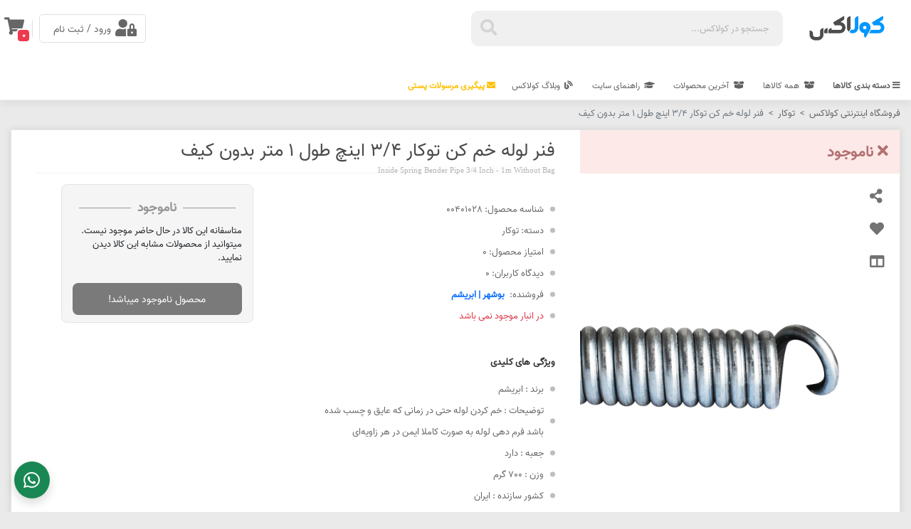

--- FILE ---
content_type: text/html; charset=utf-8
request_url: https://coollacs.com/Product/Details/00401028/%D9%81%D9%86%D8%B1-%D9%84%D9%88%D9%84%D9%87-%D8%AE%D9%85-%DA%A9%D9%86-%D8%AA%D9%88%DA%A9%D8%A7%D8%B1-3-4-%D8%A7%DB%8C%D9%86%DA%86-%D8%B7%D9%88%D9%84-1-%D9%85%D8%AA%D8%B1-%D8%A8%D8%AF%D9%88%D9%86-%DA%A9%DB%8C%D9%81
body_size: 157100
content:



<!DOCTYPE html>
<html dir="rtl" lang="fa">
<head>
    <meta charset="UTF-8">

    <title>مشخصات, قیمت و خرید فنر لوله خم کن توکار 3/4 اینچ طول 1 متر بدون کیف</title>
    <meta property="og:title" content=">کولاکس | فنر لوله خم کن توکار 3/4 اینچ طول 1 متر بدون کیف">
    <meta name="twitter:title" content="کولاکس | فنر لوله خم کن توکار 3/4 اینچ طول 1 متر بدون کیف">
            <meta name="description" content="فنر لوله خم‌کن توکار 3/4 اینچ طول 1 متر بدون کیف، مناسب برای خم آسان لوله‌های مسی و برنجی با کیفیت بالا و دوام طولانی">
            <meta property="og:description" content="فنر لوله خم‌کن توکار 3/4 اینچ طول 1 متر بدون کیف، مناسب برای خم آسان لوله‌های مسی و برنجی با کیفیت بالا و دوام طولانی">
            <meta name="twitter:description" content="فنر لوله خم‌کن توکار 3/4 اینچ طول 1 متر بدون کیف، مناسب برای خم آسان لوله‌های مسی و برنجی با کیفیت بالا و دوام طولانی">
    <meta property="og:url" content="https://coollacs.com/Product/Details/00401028/فنر لوله خم کن توکار 3/4 اینچ طول 1 متر بدون کیف" />
    <meta property="og:image" content="https://coollacs.com/img/uploads/products/20211122100233575.jpg">
    <meta name="twitter:image" content="https://coollacs.com/img/uploads/products/20211122100233575.jpg">
    <meta property="product:brand" content="سایر">

    <meta property="product:price:amount" content="0">
    <meta property="product:price:currency" content="IRT">

    <meta property="og:availability" content="out of stock">
    <meta property="product:availability" content="out of stock">
    <link rel="canonical" href="https://coollacs.com/Product/Details/00401028/فنر-لوله-خم-کن-توکار-3-4-اینچ-طول-1-متر-بدون-کیف">
    <script type="application/ld+json">
        {
          "@context": "https://schema.org/",
          "@type": "Product",
          "name": "فنر لوله خم کن توکار 3/4 اینچ طول 1 متر بدون کیف",
          "image": "https://coollacs.com/img/uploads/products/20211122100233575.jpg",
          "description": "",
          "brand": {
            "@type": "Brand",
            "name": "سایر"
          },
          "sku": "00401028",
          "mpn": "00401028",
        }
    </script>


    <!---------------->
    <meta name="viewport" content="width=device-width, initial-scale=1, maximum-scale=1">
    <meta name="robots" content="index, follow, max-snippet:-1, max-image-preview:large, max-video-preview:-1">
    <!----------------->
    <meta name="twitter:card" content="summary">
    <meta name="twitter:site" content="@CoollacsT">
    <!----------------->
    <meta property="og:site_name" content="کولاکس">
    <meta property="og:locale" content="fa_IR">
    <meta property="og:type" content="website">
    <!----------------->
    <meta property="article:modified_time" content="2021-10-26T06:16:44+00:00">
    <meta name="msapplication-TileImage" content="~/Main_files/img/TitleImage.jpg">
    <!---------------->
    <link rel="icon" href="/img/favicon-32x32.jpg" sizes="32x32">
    <link rel="icon" href="/img/favicon-192x192.jpg" sizes="192x192">
    <link rel="apple-touch-icon" href="/img/favicon-180x180.jpg">
    <!--PWA.............-->
    <link rel="manifest" href="/pwa/manifest.json" />
    <meta name="theme-color" content="#317EFB" />
    <!---------------->
    <link href="/css/font-link-vazir.css?v=2" rel="stylesheet" />
    <link href="/libs/bootstrap/css/bootstrap.min.css" rel="stylesheet" />
    <link href="/libs/bootstrap/css/bootstrap.rtl.min.css" rel="stylesheet" />
    <link href="/libs/fontawesome/css/fontawesome.all.min.css" rel="stylesheet" />
    <link href="/libs/toastr/toastr.min.css" rel="stylesheet" />
    <link href="/libs/swiper/swiper.min.css" rel="stylesheet" />
    <link href="/css/layout-styles.css?v=4" rel="stylesheet" />
    <!---------------->
    <link href="/css/public-style.css?v=6" rel="stylesheet">
    <link href="/css/main-page.css?v=3" rel="stylesheet" />
    <link href="/css/menu.css?v=5" rel="stylesheet" />
    <link href="/css/mini-cart.css?v=2" rel="stylesheet" />
    <link href="/css/swiper-overwrite.css?v=2" rel="stylesheet" />

    
    <link href="/css/single-product.css?v=5" rel="stylesheet" />
    <link href="/libs/toastr/toastr.min.css" rel="stylesheet" />



        <script async src="https://www.googletagmanager.com/gtag/js?id=G-FN8LBR70GC"></script>
        <script>
            window.dataLayer = window.dataLayer || [];
            function gtag() { dataLayer.push(arguments); }
            gtag('js', new Date());

            gtag('config', 'G-FN8LBR70GC');
        </script>
    <script type="application/ld+json">
        {
          "@context": "https://schema.org",
          "@type": "ShoppingCenter",
          "name": "کولاکس",
          "image": "https://coollacs.com/img/favicon-180x180.jpg",
          "url": "https://coollacs.com/",
          "sameAs" : [
            "https://www.instagram.com/coollacss/",
            "https://twitter.com/CoollacsT",
            "https://facebook.com/coollacs.gp.3",
            "https://www.linkedin.com/company/coollacs/"
            ],
          "telephone": "+989334589247",
          "address": {
            "@type": "PostalAddress",
            "streetAddress": "کوی جبری خیابان حافظ جنوبی مجتمع یاسی 2",
            "addressLocality": "بوشهر",
            "postalCode": "7514676318",
            "addressCountry": "IR"
          },
          "openingHoursSpecification": {
            "@type": "OpeningHoursSpecification",
            "dayOfWeek": [
              "Monday",
              "Tuesday",
              "Thursday",
              "Wednesday",
              "Saturday",
              "Sunday"
            ],
            "opens": "08:00",
            "closes": "15:00"
          }
        }
    </script>
    
    

</head>
<body>
    

<!------------------------------------------->
<!------------------------------------------->
<header class="header-main-page fixed">
    <!-- Header Banner
    ===============================================================================================================-->

    <!-- Header Top
    ===============================================================================================================-->
    <div class="d-block">
        <div>
            <!-- Serach Box and Logo
            ---------------------------------------------------------------->
            <div class="col-12 col-sm-5 col-md-8 col-lg-8  pull-right">
                <div class="header-right d-flex">
                    <div class="logo">
                        <a href="/" id="log-lg"><img src="/img/uploads/settings/20230115124559724.jpg" alt="لوگو"></a>
                    </div>

                    <div class="col-lg-7 col-md-12 col-10 pull-right">
                        <div class="search-header search-box" id="search-header-min">
                            <i class="fas fa-search"></i>
                            <input type="text" class="header-search-input" placeholder="جستجو در کولاکس...">
                            <div class="search-result" style="display: none;">
                            </div>
                        </div>
                    </div>

                </div>
            </div>

            <!-- Left icons (cart, My Account,...)
            ---------------------------------------------------------------->
            <div class="col-12 col-sm-7 col-md-4 mb-3 pull-left">
                <div class="header-left">
                    <!-- Mini Cart
                    ------------------------------------------------------>
                    <div class="mini-cart-header">
                        <a href="/Cart">
                            <span class="fas fa-shopping-cart"></span>
                            <span class="cart-count">0</span>
                        </a>
                        <div class="mini-cart-dropdown">
                        </div>
                    </div>

                    <!-- Profile
                    ------------------------------------------------------->
                        <a class="btn-login" href="/Account/Login">
                            <i class="fas fa-user-lock fa-2x">
                                <span class="" id="name-profile">ورود / ثبت‌ نام</span>
                            </i>
                        </a>

                    <!--Vendor Button in Responsive mode-->
                </div>
            </div>
        </div>
    </div>

    


<!-- Menu and Mega Menu (Desktop)
===============================================================================================================-->
<nav class="main-menu">
    <ul class="new-list-menu">
        <li class="item-list-menu megamenu-level-1 category nav-overlay">
            <a href="#" class="megamenu-level-1-title first after" style="font-weight: bold;">
                <i class="fa fa-bars"></i>
                دسته بندی کالاها
            </a>
            <ul class="megamenu-level-1-list">
                        <li class="cool-cat-megamenu">
                            <a class="cool-title-megamenu" href="/ProductCategory/Filter/Tools?cat=1">ابزارآلات</a>
                            <ul class="cool-content-parent">
                                <li class="w-100 py-4 px-4"><span class="fw-bold text-info subtitle">لیست همه کالا های دسته بندی <span class="purple fw-bold">ابزارآلات</span></span></li>
                                <li class="cool-content-megamenu">
                                    <ul class="lastsub">
                                            <li class="sub-category">
                                                <a href="/ProductCategory/Filter/Tools/electrical?cat=8">برقی <i class="fa fa-angle-left"></i></a>
                                            </li>
                                                <li>
                                                    <a href="/ProductCategory/Filter/Tools/electrical/refrigerant-gas-recovery?cat=42"> ریکاوری گاز برودتی</a>
                                                </li>
                                                <li>
                                                    <a href="/ProductCategory/Filter/Tools/electrical/flaring-swaging?cat=40">پرچ کن/گشادکن</a>
                                                </li>
                                                <li>
                                                    <a href="/ProductCategory/Filter/Tools/electrical/vacuum-pump?cat=43">پمپ خلا(وکیوم) و فشار</a>
                                                </li>
                                                <li>
                                                    <a href="/ProductCategory/Filter/Tools/electrical/welding-cutting?cat=44">جوش و برش</a>
                                                </li>
                                                <li>
                                                    <a href="/ProductCategory/Filter/Tools/electrical/Tube-bender?cat=653">خم کن </a>
                                                </li>
                                                <li>
                                                    <a href="/ProductCategory/Filter/Tools/electrical/drill-cordless-drill?cat=41">دریل/دریل پیچ گوشتی</a>
                                                </li>
                                                <li>
                                                    <a href="/ProductCategory/Filter/Tools/electrical/water-jet-and-steam-cleaner?cat=45">کارواش و بخارشوی</a>
                                                </li>
                                            <li class="sub-category">
                                                <a href="/ProductCategory/Filter/Tools/digital?cat=9">دیجیتال <i class="fa fa-angle-left"></i></a>
                                            </li>
                                                <li>
                                                    <a href="/ProductCategory/Filter/Tools/digital/Refrigerant-scale?cat=51">ترازو شارژ گاز</a>
                                                </li>
                                                <li>
                                                    <a href="/ProductCategory/Filter/Tools/digital/Smart-refrigerant-machine?cat=645">دستگاه شارژ گاز هوشمند</a>
                                                </li>
                                                <li>
                                                    <a href="/ProductCategory/Filter/Tools/digital/thermometer-and--humiditymeter?cat=162">دماسنج و رطوبت سنج</a>
                                                </li>
                                                <li>
                                                    <a href="/ProductCategory/Filter/Tools/digital/speed-and-torque-meter?cat=50">سرعت و گشتاور سنج</a>
                                                </li>
                                                <li>
                                                    <a href="/ProductCategory/Filter/Tools/digital/digital-service-manifold-set?cat=47">منیفولد سرویس</a>
                                                </li>
                                                <li>
                                                    <a href="/ProductCategory/Filter/Tools/digital/multimeter?cat=49">مولتی متر</a>
                                                </li>
                                                <li>
                                                    <a href="/ProductCategory/Filter/Tools/digital/refrigerant-leak-detector?cat=48">نشت یاب</a>
                                                </li>
                                            <li class="sub-category">
                                                <a href="/ProductCategory/Filter/Tools/non-electrical?cat=10">غیر برقی <i class="fa fa-angle-left"></i></a>
                                            </li>
                                                <li>
                                                    <a href="/ProductCategory/Filter/Tools/non-electrical/wrenches?cat=56">انواع آچار</a>
                                                </li>
                                                <li>
                                                    <a href="/ProductCategory/Filter/Tools/non-electrical/flaring-swaging?cat=52">پرچ کن/گشادکن</a>
                                                </li>
                                                <li>
                                                    <a href="/ProductCategory/Filter/Tools/non-electrical/Tube-Deburring?cat=549">پلیسه گیر</a>
                                                </li>
                                                <li>
                                                    <a href="/ProductCategory/Filter/Tools/non-electrical/tube-bender?cat=54">خم کن</a>
                                                </li>
                                                <li>
                                                    <a href="/ProductCategory/Filter/Tools/non-electrical/soldering-cutting?cat=55">لحیم کاری و برشکاری</a>
                                                </li>
                                                <li>
                                                    <a href="/ProductCategory/Filter/Tools/non-electrical/service-manifold-set?cat=53">منیفولد سرویس</a>
                                                </li>
                                                <li>
                                                    <a href="/ProductCategory/Filter/Tools/non-electrical/drilling?cat=58">سوراخکاری</a>
                                                </li>
                                                <li>
                                                    <a href="/ProductCategory/Filter/Tools/non-electrical/connector?cat=569">کوپلر</a>
                                                </li>
                                                <li>
                                                    <a href="/ProductCategory/Filter/Tools/non-electrical/others?cat=59">سایر</a>
                                                </li>
                                    </ul>
                                </li>
                            </ul>
                        </li>
                        <li class="cool-cat-megamenu">
                            <a class="cool-title-megamenu" href="/ProductCategory/Filter/valves-and-fittings?cat=4">شیرآلات و اتصالات</a>
                            <ul class="cool-content-parent">
                                <li class="w-100 py-4 px-4"><span class="fw-bold text-info subtitle">لیست همه کالا های دسته بندی <span class="purple fw-bold">شیرآلات و اتصالات</span></span></li>
                                <li class="cool-content-megamenu">
                                    <ul class="lastsub">
                                            <li class="sub-category">
                                                <a href="/ProductCategory/Filter/valves-and-fittings/brass-copper-fittings?cat=22">اتصالات  <i class="fa fa-angle-left"></i></a>
                                            </li>
                                                <li>
                                                    <a href="/ProductCategory/Filter/valves-and-fittings/brass-copper-fittings/aluminium?cat=617">آلومینیومی</a>
                                                </li>
                                                <li>
                                                    <a href="/ProductCategory/Filter/valves-and-fittings/brass-copper-fittings/brass-fitting?cat=512">برنجی</a>
                                                </li>
                                                <li>
                                                    <a href="/ProductCategory/Filter/valves-and-fittings/brass-copper-fittings/copper?cat=505">مسی</a>
                                                </li>
                                                <li>
                                                    <a href="/ProductCategory/Filter/valves-and-fittings/brass-copper-fittings/service-valve?cat=562">ولو جوشی</a>
                                                </li>
                                                <li>
                                                    <a href="/ProductCategory/Filter/valves-and-fittings/brass-copper-fittings/Stabilization?cat=553">لرزشگیر</a>
                                                </li>
                                                <li>
                                                    <a href="/ProductCategory/Filter/valves-and-fittings/brass-copper-fittings/others?cat=547">سایر</a>
                                                </li>
                                            <li class="sub-category">
                                                <a href="/ProductCategory/Filter/valves-and-fittings/valves?cat=25">انواع شیرها <i class="fa fa-angle-left"></i></a>
                                            </li>
                                                <li>
                                                    <a href="/ProductCategory/Filter/valves-and-fittings/valves/sight-glass?cat=519">سایت گلس</a>
                                                </li>
                                                <li>
                                                    <a href="/ProductCategory/Filter/valves-and-fittings/valves/water-dispenser-tap?cat=600">شیر آبسردکن</a>
                                                </li>
                                                <li>
                                                    <a href="/ProductCategory/Filter/valves-and-fittings/valves/relief-valve?cat=115">شیر اطمینان</a>
                                                </li>
                                                <li>
                                                    <a href="/ProductCategory/Filter/valves-and-fittings/valves/exposed-valve?cat=582">شیر اکسپوز</a>
                                                </li>
                                                <li>
                                                    <a href="/ProductCategory/Filter/valves-and-fittings/valves/Expansion-valve?cat=624">شیر انبساط</a>
                                                </li>
                                                <li>
                                                    <a href="/ProductCategory/Filter/valves-and-fittings/valves/electrical-valve?cat=112">شیر برقی</a>
                                                </li>
                                                <li>
                                                    <a href="/ProductCategory/Filter/valves-and-fittings/valves/hand-valve?cat=111">شیر دستی</a>
                                                </li>
                                                <li>
                                                    <a href="/ProductCategory/Filter/valves-and-fittings/valves/receiver-valve?cat=117">شیر ریسیور</a>
                                                </li>
                                                <li>
                                                    <a href="/ProductCategory/Filter/valves-and-fittings/valves/service-valve?cat=113">شیر سرویس</a>
                                                </li>
                                                <li>
                                                    <a href="/ProductCategory/Filter/valves-and-fittings/valves/check-valve?cat=116">شیر یکطرفه</a>
                                                </li>
                                                <li>
                                                    <a href="/ProductCategory/Filter/valves-and-fittings/valves/globe-valve?cat=114">گلوب ولو</a>
                                                </li>
                                            <li class="sub-category">
                                                <a href="/ProductCategory/Filter/valves-and-fittings/hoses?cat=544">شیلنگ ها <i class="fa fa-angle-left"></i></a>
                                            </li>
                                                <li>
                                                    <a href="/ProductCategory/Filter/valves-and-fittings/hoses/Thermoplastic hose?cat=622">شیلنگ ترموپلاستیک</a>
                                                </li>
                                                <li>
                                                    <a href="/ProductCategory/Filter/valves-and-fittings/hoses/drain-hose?cat=545">شیلنگ درین</a>
                                                </li>
                                                <li>
                                                    <a href="/ProductCategory/Filter/valves-and-fittings/hoses/Welding-hose?cat=623">شیلنگ هواگاز</a>
                                                </li>
                                    </ul>
                                </li>
                            </ul>
                        </li>
                        <li class="cool-cat-megamenu">
                            <a class="cool-title-megamenu" href="/ProductCategory/Filter/home-appliances?cat=606">قطعات لوازم خانگی</a>
                            <ul class="cool-content-parent">
                                <li class="w-100 py-4 px-4"><span class="fw-bold text-info subtitle">لیست همه کالا های دسته بندی <span class="purple fw-bold">قطعات لوازم خانگی</span></span></li>
                                <li class="cool-content-megamenu">
                                    <ul class="lastsub">
                                            <li class="sub-category">
                                                <a href="/ProductCategory/Filter/home-appliances/house-water-filteration-system?cat=607">دستگاه تصفیه آب <i class="fa fa-angle-left"></i></a>
                                            </li>
                                                <li>
                                                    <a href="/ProductCategory/Filter/home-appliances/house-water-filteration-system/water-filtration?cat=612">تصفیه آب خانگی</a>
                                                </li>
                                            <li class="sub-category">
                                                <a href="/ProductCategory/Filter/home-appliances/cooler-fan?cat=609">کولر و پنکه <i class="fa fa-angle-left"></i></a>
                                            </li>
                                                <li>
                                                    <a href="/ProductCategory/Filter/home-appliances/cooler-fan/water-cooler?cat=611">کولر آبی</a>
                                                </li>
                                                <li>
                                                    <a href="/ProductCategory/Filter/home-appliances/cooler-fan/air-conditioner?cat=610">کولر گازی</a>
                                                </li>
                                            <li class="sub-category">
                                                <a href="/ProductCategory/Filter/home-appliances/refrigerator-equipments?cat=642">لوازم یخچال و فریزر <i class="fa fa-angle-left"></i></a>
                                            </li>
                                                <li>
                                                    <a href="/ProductCategory/Filter/home-appliances/refrigerator-equipments/refrigerator equipments?cat=628">لوازم یخچال</a>
                                                </li>
                                            <li class="sub-category">
                                                <a href="/ProductCategory/Filter/home-appliances/washing-machine?cat=631">ماشین لباسشویی <i class="fa fa-angle-left"></i></a>
                                            </li>
                                                <li>
                                                    <a href="/ProductCategory/Filter/home-appliances/washing-machine/whashing-machine-blade?cat=634">پروانه</a>
                                                </li>
                                                <li>
                                                    <a href="/ProductCategory/Filter/home-appliances/washing-machine/Timer?cat=638">تایمر</a>
                                                </li>
                                                <li>
                                                    <a href="/ProductCategory/Filter/home-appliances/washing-machine/belt?cat=632">تسمه</a>
                                                </li>
                                                <li>
                                                    <a href="/ProductCategory/Filter/home-appliances/washing-machine/Others?cat=643">سایر</a>
                                                </li>
                                                <li>
                                                    <a href="/ProductCategory/Filter/home-appliances/washing-machine/gearbox?cat=633">گیربکس</a>
                                                </li>
                                                <li>
                                                    <a href="/ProductCategory/Filter/home-appliances/washing-machine/Motor?cat=635">موتور</a>
                                                </li>
                                            <li class="sub-category">
                                                <a href="/ProductCategory/Filter/home-appliances/ventilator-hood?cat=608">هود و هواکش <i class="fa fa-angle-left"></i></a>
                                            </li>
                                                <li>
                                                    <a href="/ProductCategory/Filter/home-appliances/ventilator-hood/home-ventilator?cat=614">هواکش خانگی</a>
                                                </li>
                                                <li>
                                                    <a href="/ProductCategory/Filter/home-appliances/ventilator-hood/industry-ventilator?cat=615">هواکش صنعتی</a>
                                                </li>
                                                <li>
                                                    <a href="/ProductCategory/Filter/home-appliances/ventilator-hood/hood?cat=613">هود</a>
                                                </li>
                                    </ul>
                                </li>
                            </ul>
                        </li>
                        <li class="cool-cat-megamenu">
                            <a class="cool-title-megamenu" href="/ProductCategory/Filter/Parts-and-accessories?cat=2">قطعات و ملزومات کار</a>
                            <ul class="cool-content-parent">
                                <li class="w-100 py-4 px-4"><span class="fw-bold text-info subtitle">لیست همه کالا های دسته بندی <span class="purple fw-bold">قطعات و ملزومات کار</span></span></li>
                                <li class="cool-content-megamenu">
                                    <ul class="lastsub">
                                            <li class="sub-category">
                                                <a href="/ProductCategory/Filter/Parts-and-accessories/non-electrical-equipments?cat=627">لوازم غیر برقی <i class="fa fa-angle-left"></i></a>
                                            </li>
                                                <li>
                                                    <a href="/ProductCategory/Filter/Parts-and-accessories/non-electrical-equipments/Others?cat=649">سایر</a>
                                                </li>
                                                <li>
                                                    <a href="/ProductCategory/Filter/Parts-and-accessories/non-electrical-equipments/air-conditioner?cat=647">کولر</a>
                                                </li>
                                                <li>
                                                    <a href="/ProductCategory/Filter/Parts-and-accessories/non-electrical-equipments/refrigerator?cat=648">یخچال</a>
                                                </li>
                                            <li class="sub-category">
                                                <a href="/ProductCategory/Filter/Parts-and-accessories/bracket-tube-insolation?cat=11">لوله،عایق و پایه <i class="fa fa-angle-left"></i></a>
                                            </li>
                                                <li>
                                                    <a href="/ProductCategory/Filter/Parts-and-accessories/bracket-tube-insolation/holders?cat=339">بست</a>
                                                </li>
                                                <li>
                                                    <a href="/ProductCategory/Filter/Parts-and-accessories/bracket-tube-insolation/brackets?cat=324">پایه ها</a>
                                                </li>
                                                <li>
                                                    <a href="/ProductCategory/Filter/Parts-and-accessories/bracket-tube-insolation/glue-and-primer?cat=329">چسب و پرایمر</a>
                                                </li>
                                                <li>
                                                    <a href="/ProductCategory/Filter/Parts-and-accessories/bracket-tube-insolation/others?cat=527">سایر</a>
                                                </li>
                                                <li>
                                                    <a href="/ProductCategory/Filter/Parts-and-accessories/bracket-tube-insolation/Insulation?cat=307">عایق</a>
                                                </li>
                                                <li>
                                                    <a href="/ProductCategory/Filter/Parts-and-accessories/bracket-tube-insolation/tube?cat=290">لوله </a>
                                                </li>
                                            <li class="sub-category">
                                                <a href="/ProductCategory/Filter/Parts-and-accessories/filters?cat=465">فیلترها <i class="fa fa-angle-left"></i></a>
                                            </li>
                                                <li>
                                                    <a href="/ProductCategory/Filter/Parts-and-accessories/filters/water-filter?cat=469">فیلتر تصفیه آب</a>
                                                </li>
                                                <li>
                                                    <a href="/ProductCategory/Filter/Parts-and-accessories/filters/filter-drier?cat=466">فیلتر درایر</a>
                                                </li>
                                                <li>
                                                    <a href="/ProductCategory/Filter/Parts-and-accessories/filters/others?cat=470">سایر</a>
                                                </li>
                                            <li class="sub-category">
                                                <a href="/ProductCategory/Filter/Parts-and-accessories/electrical-equipments?cat=342">لوازم برقی <i class="fa fa-angle-left"></i></a>
                                            </li>
                                                <li>
                                                    <a href="/ProductCategory/Filter/Parts-and-accessories/electrical-equipments/thermostat-sensor-relay?cat=377">ترموستات،سنسور و رله</a>
                                                </li>
                                                <li>
                                                    <a href="/ProductCategory/Filter/Parts-and-accessories/electrical-equipments/AC-terminal?cat=596">ترمینال</a>
                                                </li>
                                                <li>
                                                    <a href="/ProductCategory/Filter/Parts-and-accessories/electrical-equipments/socket?cat=592">دوشاخه و پریز</a>
                                                </li>
                                                <li>
                                                    <a href="/ProductCategory/Filter/Parts-and-accessories/electrical-equipments/remote-control-and-electronic-boards?cat=343">برد و کنترل</a>
                                                </li>
                                                <li>
                                                    <a href="/ProductCategory/Filter/Parts-and-accessories/electrical-equipments/drain-pump?cat=598">پمپ درین</a>
                                                </li>
                                                <li>
                                                    <a href="/ProductCategory/Filter/Parts-and-accessories/electrical-equipments/capacitor-contactor-timer-switch?cat=404">خازن،کنتاکتور،تایمر و کلید</a>
                                                </li>
                                                <li>
                                                    <a href="/ProductCategory/Filter/Parts-and-accessories/electrical-equipments/others?cat=538">سایر</a>
                                                </li>
                                                <li>
                                                    <a href="/ProductCategory/Filter/Parts-and-accessories/electrical-equipments/protector?cat=595">انواع محافظ</a>
                                                </li>
                                            <li class="sub-category">
                                                <a href="/ProductCategory/Filter/Parts-and-accessories/others?cat=528">سایر <i class="fa fa-angle-left"></i></a>
                                            </li>
                                    </ul>
                                </li>
                            </ul>
                        </li>
                        <li class="cool-cat-megamenu">
                            <a class="cool-title-megamenu" href="/ProductCategory/Filter/compressor-and-gas?cat=3">گاز،کمپرسور،موتورفن</a>
                            <ul class="cool-content-parent">
                                <li class="w-100 py-4 px-4"><span class="fw-bold text-info subtitle">لیست همه کالا های دسته بندی <span class="purple fw-bold">گاز،کمپرسور،موتورفن</span></span></li>
                                <li class="cool-content-megamenu">
                                    <ul class="lastsub">
                                            <li class="sub-category">
                                                <a href="/ProductCategory/Filter/compressor-and-gas/compressor?cat=471">کمپرسور <i class="fa fa-angle-left"></i></a>
                                            </li>
                                                <li>
                                                    <a href="/ProductCategory/Filter/compressor-and-gas/compressor/window-ac?cat=474">کولر پنجره ای</a>
                                                </li>
                                                <li>
                                                    <a href="/ProductCategory/Filter/compressor-and-gas/compressor/automobile-ac?cat=475">کولر خودرو</a>
                                                </li>
                                                <li>
                                                    <a href="/ProductCategory/Filter/compressor-and-gas/compressor/air-conditioner?cat=472">کولر دوتیکه</a>
                                                </li>
                                                <li>
                                                    <a href="/ProductCategory/Filter/compressor-and-gas/compressor/refrigrator?cat=473">یخچال</a>
                                                </li>
                                                <li>
                                                    <a href="/ProductCategory/Filter/compressor-and-gas/compressor/equipments?cat=567">لوازم و متعلقات کمپرسور</a>
                                                </li>
                                            <li class="sub-category">
                                                <a href="/ProductCategory/Filter/compressor-and-gas/motor-fans?cat=477">موتور و پروانه فن <i class="fa fa-angle-left"></i></a>
                                            </li>
                                                <li>
                                                    <a href="/ProductCategory/Filter/compressor-and-gas/motor-fans/electromotor?cat=500">الکتروموتور</a>
                                                </li>
                                                <li>
                                                    <a href="/ProductCategory/Filter/compressor-and-gas/motor-fans/ballbearing?cat=587">بلبرینگ</a>
                                                </li>
                                                <li>
                                                    <a href="/ProductCategory/Filter/compressor-and-gas/motor-fans/AC-blower?cat=484">بلوور</a>
                                                </li>
                                                <li>
                                                    <a href="/ProductCategory/Filter/compressor-and-gas/motor-fans/fan-motor?cat=490">پروانه فن</a>
                                                </li>
                                                <li>
                                                    <a href="/ProductCategory/Filter/compressor-and-gas/motor-fans/fan?cat=497">فن.</a>
                                                </li>
                                                <li>
                                                    <a href="/ProductCategory/Filter/compressor-and-gas/motor-fans/fan-motors?cat=478">موتور فن</a>
                                                </li>
                                            <li class="sub-category">
                                                <a href="/ProductCategory/Filter/compressor-and-gas/refrigerant-gas-and-oil?cat=19">گاز و روغن <i class="fa fa-angle-left"></i></a>
                                            </li>
                                                <li>
                                                    <a href="/ProductCategory/Filter/compressor-and-gas/refrigerant-gas-and-oil/oil?cat=448">روغن</a>
                                                </li>
                                                <li>
                                                    <a href="/ProductCategory/Filter/compressor-and-gas/refrigerant-gas-and-oil/refrigerant-gas?cat=419">گاز برودتی</a>
                                                </li>
                                                <li>
                                                    <a href="/ProductCategory/Filter/compressor-and-gas/refrigerant-gas-and-oil/soldering-gas?cat=456">گاز جوشکاری</a>
                                                </li>
                                                <li>
                                                    <a href="/ProductCategory/Filter/compressor-and-gas/refrigerant-gas-and-oil/stop-leack?cat=563">نشت گیر</a>
                                                </li>
                                    </ul>
                                </li>
                            </ul>
                        </li>
                        <li class="cool-cat-megamenu">
                            <a class="cool-title-megamenu" href="/ProductCategory/Filter/heat-exchangers?cat=7">مبدل های حرارتی</a>
                            <ul class="cool-content-parent">
                                <li class="w-100 py-4 px-4"><span class="fw-bold text-info subtitle">لیست همه کالا های دسته بندی <span class="purple fw-bold">مبدل های حرارتی</span></span></li>
                                <li class="cool-content-megamenu">
                                    <ul class="lastsub">
                                            <li class="sub-category">
                                                <a href="/ProductCategory/Filter/heat-exchangers/evaprator?cat=522">اواپراتور <i class="fa fa-angle-left"></i></a>
                                            </li>
                                                <li>
                                                    <a href="/ProductCategory/Filter/heat-exchangers/evaprator/Refrigerator-Evaporator?cat=637">یخچال </a>
                                                </li>
                                            <li class="sub-category">
                                                <a href="/ProductCategory/Filter/heat-exchangers/condenser?cat=523">کندانسور <i class="fa fa-angle-left"></i></a>
                                            </li>
                                                <li>
                                                    <a href="/ProductCategory/Filter/heat-exchangers/condenser/Refrigerator-condenser?cat=636">یخچال</a>
                                                </li>
                                    </ul>
                                </li>
                            </ul>
                        </li>
            </ul>

        </li>

        <li class="item-list-menu megamenu-1">
            <a href="/ProductCategory/Filter?All=true" class="megamenu-level-1-title first after">
                <i class="fa fa-box-open ps-1"></i>
                همه کالاها
            </a>
        </li>
        <li class="item-list-menu megamenu-1">
            <a href="/ProductCategory/Filter?Latest=true" class="megamenu-level-1-title first after">
                <i class="fa fa-box-open ps-1"></i>
                آخرین محصولات
            </a>
        </li>
        <li class="item-list-menu megamenu-1">
            <a href="/Tutorials" class="megamenu-level-1-title first after">
                <i class="fa fa-graduation-cap ps-1"></i>
                راهنمای سایت
            </a>
        </li>
        <li class="item-list-menu megamenu-1">
            <a href="/Blog" class="megamenu-level-1-title first after">
                <i class="fa fa-blog ps-1"></i>
                وبلاگ کولاکس
            </a>
        </li>
        <li class="item-list-menu megamenu-1">
            <a href="https://tracking.post.ir" class="megamenu-level-1-title first after fw-bold text-warning">
                <i class="fa fa-envelope"></i>
                پیگیری مرسولات پستی
            </a>
        </li>
        <li class="map-city-item">

        </li>
    </ul>
</nav>

<!-- Menu and Mega Menu (Mobile)
===============================================================================================================-->
<nav class="sidebar">
    <div class="nav-header">
        <div class="header-cover"></div>
        <div class="logo-wrap">
            <a class="logo-icon" href="/"><img alt="logo-icon" src="/img/uploads/settings/20230115124559724.jpg" width="40" title="لوگو"></a>
        </div>
    </div>
    <ul class="nav-categories ul-base">
            <li class="has-sub">
                <a href="/ProductCategory/Filter/Tools?cat=1">ابزارآلات</a>

                <span class="collapse-icon px-3"><i class="fas fa-plus text-muted"></i></span>
                <ul>
                        <li class="has-sub">
                            <a href="/ProductCategory/Filter/Tools/electrical?cat=8">برقی</a>

                            <span class="collapse-icon px-3"><i class="fas fa-plus text-muted"></i></span>
                            <ul>
                                    <li>
                                        <a href="/ProductCategory/Filter/Tools/electrical/flaring-swaging?cat=40">پرچ کن/گشادکن</a>
                                    </li>
                                    <li>
                                        <a href="/ProductCategory/Filter/Tools/electrical/drill-cordless-drill?cat=41">دریل/دریل پیچ گوشتی</a>
                                    </li>
                                    <li>
                                        <a href="/ProductCategory/Filter/Tools/electrical/refrigerant-gas-recovery?cat=42"> ریکاوری گاز برودتی</a>
                                    </li>
                                    <li>
                                        <a href="/ProductCategory/Filter/Tools/electrical/vacuum-pump?cat=43">پمپ خلا(وکیوم) و فشار</a>
                                    </li>
                                    <li>
                                        <a href="/ProductCategory/Filter/Tools/electrical/welding-cutting?cat=44">جوش و برش</a>
                                    </li>
                                    <li>
                                        <a href="/ProductCategory/Filter/Tools/electrical/water-jet-and-steam-cleaner?cat=45">کارواش و بخارشوی</a>
                                    </li>
                                    <li>
                                        <a href="/ProductCategory/Filter/Tools/electrical/electrical-tools-others?cat=161">سایر</a>
                                    </li>
                                    <li>
                                        <a href="/ProductCategory/Filter/Tools/electrical/Tube-bender?cat=653">خم کن </a>
                                    </li>
                            </ul>
                        </li>
                        <li class="has-sub">
                            <a href="/ProductCategory/Filter/Tools/digital?cat=9">دیجیتال</a>

                            <span class="collapse-icon px-3"><i class="fas fa-plus text-muted"></i></span>
                            <ul>
                                    <li>
                                        <a href="/ProductCategory/Filter/Tools/digital/digital-service-manifold-set?cat=47">منیفولد سرویس</a>
                                    </li>
                                    <li>
                                        <a href="/ProductCategory/Filter/Tools/digital/refrigerant-leak-detector?cat=48">نشت یاب</a>
                                    </li>
                                    <li>
                                        <a href="/ProductCategory/Filter/Tools/digital/multimeter?cat=49">مولتی متر</a>
                                    </li>
                                    <li>
                                        <a href="/ProductCategory/Filter/Tools/digital/speed-and-torque-meter?cat=50">سرعت و گشتاور سنج</a>
                                    </li>
                                    <li>
                                        <a href="/ProductCategory/Filter/Tools/digital/Refrigerant-scale?cat=51">ترازو شارژ گاز</a>
                                    </li>
                                    <li>
                                        <a href="/ProductCategory/Filter/Tools/digital/thermometer-and--humiditymeter?cat=162">دماسنج و رطوبت سنج</a>
                                    </li>
                                    <li>
                                        <a href="/ProductCategory/Filter/Tools/digital/Smart-refrigerant-machine?cat=645">دستگاه شارژ گاز هوشمند</a>
                                    </li>
                            </ul>
                        </li>
                        <li class="has-sub">
                            <a href="/ProductCategory/Filter/Tools/non-electrical?cat=10">غیر برقی</a>

                            <span class="collapse-icon px-3"><i class="fas fa-plus text-muted"></i></span>
                            <ul>
                                    <li>
                                        <a href="/ProductCategory/Filter/Tools/non-electrical/flaring-swaging?cat=52">پرچ کن/گشادکن</a>
                                    </li>
                                    <li>
                                        <a href="/ProductCategory/Filter/Tools/non-electrical/service-manifold-set?cat=53">منیفولد سرویس</a>
                                    </li>
                                    <li>
                                        <a href="/ProductCategory/Filter/Tools/non-electrical/tube-bender?cat=54">خم کن</a>
                                    </li>
                                    <li>
                                        <a href="/ProductCategory/Filter/Tools/non-electrical/soldering-cutting?cat=55">لحیم کاری و برشکاری</a>
                                    </li>
                                    <li>
                                        <a href="/ProductCategory/Filter/Tools/non-electrical/wrenches?cat=56">انواع آچار</a>
                                    </li>
                                    <li>
                                        <a href="/ProductCategory/Filter/Tools/non-electrical/drilling?cat=58">سوراخکاری</a>
                                    </li>
                                    <li>
                                        <a href="/ProductCategory/Filter/Tools/non-electrical/others?cat=59">سایر</a>
                                    </li>
                                    <li>
                                        <a href="/ProductCategory/Filter/Tools/non-electrical/Tube-Deburring?cat=549">پلیسه گیر</a>
                                    </li>
                                    <li>
                                        <a href="/ProductCategory/Filter/Tools/non-electrical/connector?cat=569">کوپلر</a>
                                    </li>
                            </ul>
                        </li>

                </ul>
            </li>
            <li class="has-sub">
                <a href="/ProductCategory/Filter/valves-and-fittings?cat=4">شیرآلات و اتصالات</a>

                <span class="collapse-icon px-3"><i class="fas fa-plus text-muted"></i></span>
                <ul>
                        <li class="has-sub">
                            <a href="/ProductCategory/Filter/valves-and-fittings/brass-copper-fittings?cat=22">اتصالات </a>

                            <span class="collapse-icon px-3"><i class="fas fa-plus text-muted"></i></span>
                            <ul>
                                    <li>
                                        <a href="/ProductCategory/Filter/valves-and-fittings/brass-copper-fittings/copper?cat=505">مسی</a>
                                    </li>
                                    <li>
                                        <a href="/ProductCategory/Filter/valves-and-fittings/brass-copper-fittings/brass-fitting?cat=512">برنجی</a>
                                    </li>
                                    <li>
                                        <a href="/ProductCategory/Filter/valves-and-fittings/brass-copper-fittings/others?cat=547">سایر</a>
                                    </li>
                                    <li>
                                        <a href="/ProductCategory/Filter/valves-and-fittings/brass-copper-fittings/Stabilization?cat=553">لرزشگیر</a>
                                    </li>
                                    <li>
                                        <a href="/ProductCategory/Filter/valves-and-fittings/brass-copper-fittings/service-valve?cat=562">ولو جوشی</a>
                                    </li>
                                    <li>
                                        <a href="/ProductCategory/Filter/valves-and-fittings/brass-copper-fittings/aluminium?cat=617">آلومینیومی</a>
                                    </li>
                            </ul>
                        </li>
                        <li class="has-sub">
                            <a href="/ProductCategory/Filter/valves-and-fittings/valves?cat=25">انواع شیرها</a>

                            <span class="collapse-icon px-3"><i class="fas fa-plus text-muted"></i></span>
                            <ul>
                                    <li>
                                        <a href="/ProductCategory/Filter/valves-and-fittings/valves/hand-valve?cat=111">شیر دستی</a>
                                    </li>
                                    <li>
                                        <a href="/ProductCategory/Filter/valves-and-fittings/valves/electrical-valve?cat=112">شیر برقی</a>
                                    </li>
                                    <li>
                                        <a href="/ProductCategory/Filter/valves-and-fittings/valves/service-valve?cat=113">شیر سرویس</a>
                                    </li>
                                    <li>
                                        <a href="/ProductCategory/Filter/valves-and-fittings/valves/globe-valve?cat=114">گلوب ولو</a>
                                    </li>
                                    <li>
                                        <a href="/ProductCategory/Filter/valves-and-fittings/valves/relief-valve?cat=115">شیر اطمینان</a>
                                    </li>
                                    <li>
                                        <a href="/ProductCategory/Filter/valves-and-fittings/valves/check-valve?cat=116">شیر یکطرفه</a>
                                    </li>
                                    <li>
                                        <a href="/ProductCategory/Filter/valves-and-fittings/valves/receiver-valve?cat=117">شیر ریسیور</a>
                                    </li>
                                    <li>
                                        <a href="/ProductCategory/Filter/valves-and-fittings/valves/sight-glass?cat=519">سایت گلس</a>
                                    </li>
                                    <li>
                                        <a href="/ProductCategory/Filter/valves-and-fittings/valves/others?cat=541">سایر</a>
                                    </li>
                                    <li>
                                        <a href="/ProductCategory/Filter/valves-and-fittings/valves/exposed-valve?cat=582">شیر اکسپوز</a>
                                    </li>
                                    <li>
                                        <a href="/ProductCategory/Filter/valves-and-fittings/valves/water-dispenser-tap?cat=600">شیر آبسردکن</a>
                                    </li>
                                    <li>
                                        <a href="/ProductCategory/Filter/valves-and-fittings/valves/Expansion-valve?cat=624">شیر انبساط</a>
                                    </li>
                            </ul>
                        </li>
                        <li class="has-sub">
                            <a href="/ProductCategory/Filter/valves-and-fittings/hoses?cat=544">شیلنگ ها</a>

                            <span class="collapse-icon px-3"><i class="fas fa-plus text-muted"></i></span>
                            <ul>
                                    <li>
                                        <a href="/ProductCategory/Filter/valves-and-fittings/hoses/drain-hose?cat=545">شیلنگ درین</a>
                                    </li>
                                    <li>
                                        <a href="/ProductCategory/Filter/valves-and-fittings/hoses/Thermoplastic hose?cat=622">شیلنگ ترموپلاستیک</a>
                                    </li>
                                    <li>
                                        <a href="/ProductCategory/Filter/valves-and-fittings/hoses/Welding-hose?cat=623">شیلنگ هواگاز</a>
                                    </li>
                            </ul>
                        </li>

                </ul>
            </li>
            <li class="has-sub">
                <a href="/ProductCategory/Filter/home-appliances?cat=606">قطعات لوازم خانگی</a>

                <span class="collapse-icon px-3"><i class="fas fa-plus text-muted"></i></span>
                <ul>
                        <li class="has-sub">
                            <a href="/ProductCategory/Filter/home-appliances/house-water-filteration-system?cat=607">دستگاه تصفیه آب</a>

                            <span class="collapse-icon px-3"><i class="fas fa-plus text-muted"></i></span>
                            <ul>
                                    <li>
                                        <a href="/ProductCategory/Filter/home-appliances/house-water-filteration-system/water-filtration?cat=612">تصفیه آب خانگی</a>
                                    </li>
                            </ul>
                        </li>
                        <li class="has-sub">
                            <a href="/ProductCategory/Filter/home-appliances/cooler-fan?cat=609">کولر و پنکه</a>

                            <span class="collapse-icon px-3"><i class="fas fa-plus text-muted"></i></span>
                            <ul>
                                    <li>
                                        <a href="/ProductCategory/Filter/home-appliances/cooler-fan/air-conditioner?cat=610">کولر گازی</a>
                                    </li>
                                    <li>
                                        <a href="/ProductCategory/Filter/home-appliances/cooler-fan/water-cooler?cat=611">کولر آبی</a>
                                    </li>
                            </ul>
                        </li>
                        <li class="has-sub">
                            <a href="/ProductCategory/Filter/home-appliances/refrigerator-equipments?cat=642">لوازم یخچال و فریزر</a>

                            <span class="collapse-icon px-3"><i class="fas fa-plus text-muted"></i></span>
                            <ul>
                                    <li>
                                        <a href="/ProductCategory/Filter/home-appliances/refrigerator-equipments/refrigerator equipments?cat=628">لوازم یخچال</a>
                                    </li>
                            </ul>
                        </li>
                        <li class="has-sub">
                            <a href="/ProductCategory/Filter/home-appliances/washing-machine?cat=631">ماشین لباسشویی</a>

                            <span class="collapse-icon px-3"><i class="fas fa-plus text-muted"></i></span>
                            <ul>
                                    <li>
                                        <a href="/ProductCategory/Filter/home-appliances/washing-machine/belt?cat=632">تسمه</a>
                                    </li>
                                    <li>
                                        <a href="/ProductCategory/Filter/home-appliances/washing-machine/gearbox?cat=633">گیربکس</a>
                                    </li>
                                    <li>
                                        <a href="/ProductCategory/Filter/home-appliances/washing-machine/whashing-machine-blade?cat=634">پروانه</a>
                                    </li>
                                    <li>
                                        <a href="/ProductCategory/Filter/home-appliances/washing-machine/Motor?cat=635">موتور</a>
                                    </li>
                                    <li>
                                        <a href="/ProductCategory/Filter/home-appliances/washing-machine/Timer?cat=638">تایمر</a>
                                    </li>
                                    <li>
                                        <a href="/ProductCategory/Filter/home-appliances/washing-machine/Others?cat=643">سایر</a>
                                    </li>
                            </ul>
                        </li>
                        <li class="has-sub">
                            <a href="/ProductCategory/Filter/home-appliances/ventilator-hood?cat=608">هود و هواکش</a>

                            <span class="collapse-icon px-3"><i class="fas fa-plus text-muted"></i></span>
                            <ul>
                                    <li>
                                        <a href="/ProductCategory/Filter/home-appliances/ventilator-hood/hood?cat=613">هود</a>
                                    </li>
                                    <li>
                                        <a href="/ProductCategory/Filter/home-appliances/ventilator-hood/home-ventilator?cat=614">هواکش خانگی</a>
                                    </li>
                                    <li>
                                        <a href="/ProductCategory/Filter/home-appliances/ventilator-hood/industry-ventilator?cat=615">هواکش صنعتی</a>
                                    </li>
                            </ul>
                        </li>

                </ul>
            </li>
            <li class="has-sub">
                <a href="/ProductCategory/Filter/Parts-and-accessories?cat=2">قطعات و ملزومات کار</a>

                <span class="collapse-icon px-3"><i class="fas fa-plus text-muted"></i></span>
                <ul>
                        <li class="has-sub">
                            <a href="/ProductCategory/Filter/Parts-and-accessories/non-electrical-equipments?cat=627">لوازم غیر برقی</a>

                            <span class="collapse-icon px-3"><i class="fas fa-plus text-muted"></i></span>
                            <ul>
                                    <li>
                                        <a href="/ProductCategory/Filter/Parts-and-accessories/non-electrical-equipments/air-conditioner?cat=647">کولر</a>
                                    </li>
                                    <li>
                                        <a href="/ProductCategory/Filter/Parts-and-accessories/non-electrical-equipments/refrigerator?cat=648">یخچال</a>
                                    </li>
                                    <li>
                                        <a href="/ProductCategory/Filter/Parts-and-accessories/non-electrical-equipments/Others?cat=649">سایر</a>
                                    </li>
                            </ul>
                        </li>
                        <li class="has-sub">
                            <a href="/ProductCategory/Filter/Parts-and-accessories/bracket-tube-insolation?cat=11">لوله،عایق و پایه</a>

                            <span class="collapse-icon px-3"><i class="fas fa-plus text-muted"></i></span>
                            <ul>
                                    <li>
                                        <a href="/ProductCategory/Filter/Parts-and-accessories/bracket-tube-insolation/tube?cat=290">لوله </a>
                                    </li>
                                    <li>
                                        <a href="/ProductCategory/Filter/Parts-and-accessories/bracket-tube-insolation/Insulation?cat=307">عایق</a>
                                    </li>
                                    <li>
                                        <a href="/ProductCategory/Filter/Parts-and-accessories/bracket-tube-insolation/brackets?cat=324">پایه ها</a>
                                    </li>
                                    <li>
                                        <a href="/ProductCategory/Filter/Parts-and-accessories/bracket-tube-insolation/glue-and-primer?cat=329">چسب و پرایمر</a>
                                    </li>
                                    <li>
                                        <a href="/ProductCategory/Filter/Parts-and-accessories/bracket-tube-insolation/holders?cat=339">بست</a>
                                    </li>
                                    <li>
                                        <a href="/ProductCategory/Filter/Parts-and-accessories/bracket-tube-insolation/others?cat=527">سایر</a>
                                    </li>
                            </ul>
                        </li>
                        <li class="has-sub">
                            <a href="/ProductCategory/Filter/Parts-and-accessories/filters?cat=465">فیلترها</a>

                            <span class="collapse-icon px-3"><i class="fas fa-plus text-muted"></i></span>
                            <ul>
                                    <li>
                                        <a href="/ProductCategory/Filter/Parts-and-accessories/filters/filter-drier?cat=466">فیلتر درایر</a>
                                    </li>
                                    <li>
                                        <a href="/ProductCategory/Filter/Parts-and-accessories/filters/water-filter?cat=469">فیلتر تصفیه آب</a>
                                    </li>
                                    <li>
                                        <a href="/ProductCategory/Filter/Parts-and-accessories/filters/others?cat=470">سایر</a>
                                    </li>
                            </ul>
                        </li>
                        <li class="has-sub">
                            <a href="/ProductCategory/Filter/Parts-and-accessories/electrical-equipments?cat=342">لوازم برقی</a>

                            <span class="collapse-icon px-3"><i class="fas fa-plus text-muted"></i></span>
                            <ul>
                                    <li>
                                        <a href="/ProductCategory/Filter/Parts-and-accessories/electrical-equipments/remote-control-and-electronic-boards?cat=343">برد و کنترل</a>
                                    </li>
                                    <li>
                                        <a href="/ProductCategory/Filter/Parts-and-accessories/electrical-equipments/thermostat-sensor-relay?cat=377">ترموستات،سنسور و رله</a>
                                    </li>
                                    <li>
                                        <a href="/ProductCategory/Filter/Parts-and-accessories/electrical-equipments/capacitor-contactor-timer-switch?cat=404">خازن،کنتاکتور،تایمر و کلید</a>
                                    </li>
                                    <li>
                                        <a href="/ProductCategory/Filter/Parts-and-accessories/electrical-equipments/others?cat=538">سایر</a>
                                    </li>
                                    <li>
                                        <a href="/ProductCategory/Filter/Parts-and-accessories/electrical-equipments/socket?cat=592">دوشاخه و پریز</a>
                                    </li>
                                    <li>
                                        <a href="/ProductCategory/Filter/Parts-and-accessories/electrical-equipments/protector?cat=595">انواع محافظ</a>
                                    </li>
                                    <li>
                                        <a href="/ProductCategory/Filter/Parts-and-accessories/electrical-equipments/AC-terminal?cat=596">ترمینال</a>
                                    </li>
                                    <li>
                                        <a href="/ProductCategory/Filter/Parts-and-accessories/electrical-equipments/drain-pump?cat=598">پمپ درین</a>
                                    </li>
                            </ul>
                        </li>
                        <li class="has-sub">
                            <a href="/ProductCategory/Filter/Parts-and-accessories/others?cat=528">سایر</a>

                            <span class="collapse-icon px-3"><i class="fas fa-plus text-muted"></i></span>
                            <ul>
                            </ul>
                        </li>

                </ul>
            </li>
            <li class="has-sub">
                <a href="/ProductCategory/Filter/compressor-and-gas?cat=3">گاز،کمپرسور،موتورفن</a>

                <span class="collapse-icon px-3"><i class="fas fa-plus text-muted"></i></span>
                <ul>
                        <li class="has-sub">
                            <a href="/ProductCategory/Filter/compressor-and-gas/compressor?cat=471">کمپرسور</a>

                            <span class="collapse-icon px-3"><i class="fas fa-plus text-muted"></i></span>
                            <ul>
                                    <li>
                                        <a href="/ProductCategory/Filter/compressor-and-gas/compressor/air-conditioner?cat=472">کولر دوتیکه</a>
                                    </li>
                                    <li>
                                        <a href="/ProductCategory/Filter/compressor-and-gas/compressor/refrigrator?cat=473">یخچال</a>
                                    </li>
                                    <li>
                                        <a href="/ProductCategory/Filter/compressor-and-gas/compressor/window-ac?cat=474">کولر پنجره ای</a>
                                    </li>
                                    <li>
                                        <a href="/ProductCategory/Filter/compressor-and-gas/compressor/automobile-ac?cat=475">کولر خودرو</a>
                                    </li>
                                    <li>
                                        <a href="/ProductCategory/Filter/compressor-and-gas/compressor/equipments?cat=567">لوازم و متعلقات کمپرسور</a>
                                    </li>
                            </ul>
                        </li>
                        <li class="has-sub">
                            <a href="/ProductCategory/Filter/compressor-and-gas/motor-fans?cat=477">موتور و پروانه فن</a>

                            <span class="collapse-icon px-3"><i class="fas fa-plus text-muted"></i></span>
                            <ul>
                                    <li>
                                        <a href="/ProductCategory/Filter/compressor-and-gas/motor-fans/fan-motors?cat=478">موتور فن</a>
                                    </li>
                                    <li>
                                        <a href="/ProductCategory/Filter/compressor-and-gas/motor-fans/AC-blower?cat=484">بلوور</a>
                                    </li>
                                    <li>
                                        <a href="/ProductCategory/Filter/compressor-and-gas/motor-fans/fan-motor?cat=490">پروانه فن</a>
                                    </li>
                                    <li>
                                        <a href="/ProductCategory/Filter/compressor-and-gas/motor-fans/fan?cat=497">فن.</a>
                                    </li>
                                    <li>
                                        <a href="/ProductCategory/Filter/compressor-and-gas/motor-fans/electromotor?cat=500">الکتروموتور</a>
                                    </li>
                                    <li>
                                        <a href="/ProductCategory/Filter/compressor-and-gas/motor-fans/ballbearing?cat=587">بلبرینگ</a>
                                    </li>
                            </ul>
                        </li>
                        <li class="has-sub">
                            <a href="/ProductCategory/Filter/compressor-and-gas/refrigerant-gas-and-oil?cat=19">گاز و روغن</a>

                            <span class="collapse-icon px-3"><i class="fas fa-plus text-muted"></i></span>
                            <ul>
                                    <li>
                                        <a href="/ProductCategory/Filter/compressor-and-gas/refrigerant-gas-and-oil/refrigerant-gas?cat=419">گاز برودتی</a>
                                    </li>
                                    <li>
                                        <a href="/ProductCategory/Filter/compressor-and-gas/refrigerant-gas-and-oil/oil?cat=448">روغن</a>
                                    </li>
                                    <li>
                                        <a href="/ProductCategory/Filter/compressor-and-gas/refrigerant-gas-and-oil/soldering-gas?cat=456">گاز جوشکاری</a>
                                    </li>
                                    <li>
                                        <a href="/ProductCategory/Filter/compressor-and-gas/refrigerant-gas-and-oil/stop-leack?cat=563">نشت گیر</a>
                                    </li>
                            </ul>
                        </li>

                </ul>
            </li>
            <li class="has-sub">
                <a href="/ProductCategory/Filter/heat-exchangers?cat=7">مبدل های حرارتی</a>

                <span class="collapse-icon px-3"><i class="fas fa-plus text-muted"></i></span>
                <ul>
                        <li class="has-sub">
                            <a href="/ProductCategory/Filter/heat-exchangers/evaprator?cat=522">اواپراتور</a>

                            <span class="collapse-icon px-3"><i class="fas fa-plus text-muted"></i></span>
                            <ul>
                                    <li>
                                        <a href="/ProductCategory/Filter/heat-exchangers/evaprator/Refrigerator-Evaporator?cat=637">یخچال </a>
                                    </li>
                            </ul>
                        </li>
                        <li class="has-sub">
                            <a href="/ProductCategory/Filter/heat-exchangers/condenser?cat=523">کندانسور</a>

                            <span class="collapse-icon px-3"><i class="fas fa-plus text-muted"></i></span>
                            <ul>
                                    <li>
                                        <a href="/ProductCategory/Filter/heat-exchangers/condenser/Refrigerator-condenser?cat=636">یخچال</a>
                                    </li>
                            </ul>
                        </li>

                </ul>
            </li>

        <li class="mt-3 pt-3 border-top">
            <a href="/ProductCategory/Filter?All=true">
                همه کالاها
            </a>
        </li>
        <li>
            <a href="/ProductCategory/Filter?Latest=true">
                آخرین محصولات
            </a>
        </li>
        <li class="item-list-menu megamenu-1">
            <a href="https://tracking.post.ir" class="megamenu-level-1-title first after fw-bold text-warning">
                <i class="fa fa-envelope"></i>
                پیگیری مرسولات پستی
            </a>
        </li>
         <li>
             <a href="/Tutorials">
                مرکز آموزش
            </a>
        </li>
         <li>
             <a href="/blog">
                وبلاگ کولاکس 
            </a>
        </li>
    </ul>
</nav>

<!--===============================================================================================================-->
<div class="nav-btn">
    <span class="linee1"></span>
    <span class="linee2"></span>
    <span class="linee3"></span>
</div>
<div class="overlay" style="display: none;"></div>

<span class="cool-loading-page d-none">
    <span class="circle">
        <span class="circle-rotate">
            <span></span>
            <span></span>
            <span></span>
        </span>
        <span class="text-white text-center w-100">در حال بار گذاری</span>
    </span>
</span>
</header>


    <div class="layout-content-container">
        <a href="https://wa.me/989961043992?text=سلام!"
           target="_blank"
           class="position-fixed bottom-0 mb-4 ms-4 bg-success text-white p-3 rounded-circle d-flex align-items-center justify-content-center shadow"
           style="z-index: 1050;width:50px;left:0">
            <i class="fab fa-whatsapp fa-2x"></i>
        </a>

        <!------------------------------------------->
        



<div class="container main_content_single_product">
    <div id="primary" class="content-area">
        <div id="main" class="site-main" role="main">

            <div class="row pt-2">
                <nav aria-label="breadcrumb">
                    <ol class="breadcrumb">
                        <li class="breadcrumb-item"><a href="/">فروشگاه اینترنتی کولاکس</a></li>
                        <li class="breadcrumb-item"><a href="#">توکار</a></li>
                        <li class="breadcrumb-item active">فنر لوله خم کن توکار 3/4 اینچ طول 1 متر بدون کیف</li>
                    </ol>
                </nav>
            </div>

            <div class="product">
                <div class="main_top_content_single_product">
                    <div class="custom_images_by_onliner  images" data-columns="4" style="opacity: 1;">
                        <div class="main_single_product_thumbnail image_product_with_gallery">
                                <div class="single_outofstock_wrapper">
                                    <div class="single_outofstock_icon px-2">
                                        <i class="fa fa-times"></i>
                                    </div>
                                    <div class="single_outofstock_text">ناموجود</div>
                                </div>
                            <div class="main_icon_details_product main_icons_postion">
                                <a class="product_details_icon" href="#" onclick="ShareProductModal(564)" title="اشتراک گذاری"><i class="fas fa-share-alt"></i></a>
                                        <span class="product_details_icon" onclick="AddFavorite()" title="وارد حساب کاربری خود نشده اید"><i class="fas fa-heart"></i></span>

                                <a class="product_details_icon" href="/Product/Compare/00401028" rel="nofollow" target="_blank" title="مقایسه محصول"><i class="fas fa-columns"></i></a>
                            </div>
                            <figure id="image-zoomer" class="image-zoom-container">
                                <img class="image-zoom-img" src="/img/uploads/products/20211122100233575.jpg" alt="manifold">
                                <span class="image-zoom-lens"></span>
                                <span class="image-zoom-result">
                                    <img class="image-zoom-result-img" src="" alt="تصویر">
                                </span>
                            </figure>

                        </div>
                            <ul class="main_gallery_product">
                                    <li data-custom-open="modal-video-gallery">
                                        <a href="#" onclick="ShowProductGallery('00401028')" title="مشاهده گالری تصاویر">
                                            <img width="100" height="100" src="/img/uploads/products/20211121130610314.jpg" class="attachment-shop_thumbnail size-shop_thumbnail" alt="فنر لوله خم کن توکار 3/4 اینچ طول 1 متر بدون کیف" loading="lazy">
                                        </a>

                                    </li>
                                    <li data-custom-open="modal-video-gallery">
                                        <a href="#" onclick="ShowProductGallery('00401028')" title="مشاهده گالری تصاویر">
                                            <img width="100" height="100" src="/img/uploads/products/20211122100213499.jpg" class="attachment-shop_thumbnail size-shop_thumbnail" alt="فنر لوله خم کن توکار 3/4 اینچ طول 1 متر بدون کیف" loading="lazy">
                                        </a>

                                    </li>
                                    <li data-custom-open="modal-video-gallery">
                                        <a href="#" onclick="ShowProductGallery('00401028')" title="مشاهده گالری تصاویر">
                                            <img width="100" height="100" src="/img/uploads/products/20211122100213504.jpg" class="attachment-shop_thumbnail size-shop_thumbnail" alt="فنر لوله خم کن توکار 3/4 اینچ طول 1 متر بدون کیف" loading="lazy">
                                        </a>

                                    </li>
                                <li class="show_modal_gallery">
                                    <a href="#" onclick="ShowProductGallery('00401028')" title="مشاهده گالری تصاویر">
                                        <i class="fas fa-images"></i>
                                    </a>
                                </li>

                            </ul>

                    </div>
                    <div class="responsive_main_top_content_single_product">
                            <div class="alert alert-danger col-12"><i class="fa fa-times me-2"></i>ناموجود </div>
                        <div class="main_title_and_rating p-3">
                            <div class="product_title entry-title">
                                فنر لوله خم کن توکار 3/4 اینچ طول 1 متر بدون کیف
                                <span>Inside Spring Bender Pipe 3/4 Inch - 1m Without Bag</span>
                            </div>
                        </div>
                        <div class="main_icon_details_product main_single_product_thumbnail p-3">
                            <a class="product_details_icon" href="#" onclick="ShareProductModal(564)" title="اشتراک گذاری"><i class="fas fa-share-alt"></i></a>
                                    <span class="product_details_icon" onclick="AddFavorite()" title="وارد حساب کاربری خود نشده اید"><i class="fas fa-heart"></i></span>

                            <a class="product_details_icon" href="/Product/Compare/00401028" rel="nofollow" target="_blank" title="مقایسه محصول"><i class="fas fa-columns"></i></a>
                        </div>
                        <div class="text-center p-3">
                            <div class="card swiper-slider-container">
                                <div class="swiper productGallerySlider">
                                    <div class="swiper-wrapper">
                                        <div class="swiper-slide">
                                            <div class="slider-item text-center">
                                                <img class="w-100" src="/img/uploads/products/20211122100233575.jpg" alt="فنر لوله خم کن توکار 3/4 اینچ طول 1 متر بدون کیف" />
                                            </div>
                                        </div>
                                            <div class="swiper-slide">
                                                <div class="slider-item text-center">
                                                    <img class="w-100" src="/img/uploads/products/20211121130610314.jpg" alt="فنر لوله خم کن توکار 3/4 اینچ طول 1 متر بدون کیف" />
                                                </div>
                                            </div>
                                            <div class="swiper-slide">
                                                <div class="slider-item text-center">
                                                    <img class="w-100" src="/img/uploads/products/20211122100213499.jpg" alt="فنر لوله خم کن توکار 3/4 اینچ طول 1 متر بدون کیف" />
                                                </div>
                                            </div>
                                            <div class="swiper-slide">
                                                <div class="slider-item text-center">
                                                    <img class="w-100" src="/img/uploads/products/20211122100213504.jpg" alt="فنر لوله خم کن توکار 3/4 اینچ طول 1 متر بدون کیف" />
                                                </div>
                                            </div>

                                    </div>
                                    <div class="swiper-pagination"></div>
                                </div>
                            </div>

                        </div>
                    </div>
                    <div class="summary entry-summary">
                        <div class="main_title_and_rating">
                            <div class="product_title entry-title hide-in-mob">
                                <h1 class="h2">
                                    فنر لوله خم کن توکار 3/4 اینچ طول 1 متر بدون کیف
                                    <span>Inside Spring Bender Pipe 3/4 Inch - 1m Without Bag</span>
                                </h1>
                            </div>
                            <div class="row px-2 px-lg-0">
                                <div class="col-12 col-lg-6 text-muted mobile-card-details">
                                    <div class="product_meta">
                                        <ul>
                                            <li>شناسه محصول: <span class="sku">00401028</span></li>
                                            <li>دسته: توکار</li>
                                            <li>امتیاز محصول: <span>0</span></li>
                                            <li>دیدگاه کاربران: <span>0</span></li>
                                            <li>فروشنده: <a href="/Vendors/Details/2" target="_blank" class="fw-bold text-primary ms-1">بوشهر | ابریشم</a></li>
                                            <li>
                                            </li>
                                            <li>
                                                    <div class="text-danger">در انبار موجود نمی باشد</div>
                                            </li>
                                        </ul>
                                    </div>

                                        <div class="single_product_custom_attributes ">
                                            <div class="title_custom_attributes">ویژگی های کلیدی</div>
                                            <ul>
                                                    <li>برند : ابریشم</li>
                                                    <li>توضیحات : خم کردن لوله حتی در زمانی که عایق و چسب شده باشد فرم دهی لوله به صورت کاملا ایمن در هر زاویه‌ای </li>
                                                    <li>جعبه : دارد</li>
                                                    <li>وزن : 700 گرم</li>
                                                    <li>کشور سازنده : ایران</li>
                                            </ul>
                                        </div>
                                </div>

                                    <div class="main_out_of_stock_box">
                                        <div class="title_out_of_stock">ناموجود</div>
                                        <p class="content_out_of_stock">متاسفانه این کالا در حال حاضر موجود نیست. میتوانید از محصولات مشابه این کالا دیدن نمایید.</p>
                                        <button class="button_out_of_stock">محصول ناموجود میباشد!</button>
                                    </div>
                            </div>

                        </div>

                    </div>
                </div>
            </div>


                <div class="container">
                    <div class="card swiper-slider-container">
                        <div class="slider-title">
                            <h2>محصولات مشابه</h2>
                            <a href="/ProductCategory/Filter?cat=241&Related=true&UidForRelated=00401028" class="btn m-2 btn-outline-info shadow-sm">مشاهده همه</a>
                        </div>
                        <div class="swiper mySwiper">
                            <div class="swiper-wrapper">
                                    <div class="swiper-slide">

                                        <div class="card m-1 slider-item">
                                            <div class="card-body">
                                                <!--Product Properties preview By mouse Hover-->
                                                    <span class="icon-info-product">
                                                        <i class="fa fa-info-circle" aria-hidden="true"></i>
                                                    </span>
                                                    <span class="product-details-page">
                                                            <span class="row mt-1 px-3 border-top">
                                                                <span class="flex pt-2 col-6">
                                                                    <span class="w-100 text-break product-detail-value">توضیحات</span>
                                                                </span>
                                                                <span class="col-12 col-md-6 d-flex pt-2 ">
                                                                    <span class="w-100 text-break product-detail-value fw-bold">خم کردن لوله حتی در زمانی که عایق و چسب شده باشد فرم دهی لوله به صورت کاملا ایمن در هر زاویه‌ای </span>
                                                                </span>
                                                            </span>
                                                            <span class="row mt-1 px-3 border-top">
                                                                <span class="flex pt-2 col-6">
                                                                    <span class="w-100 text-break product-detail-value">جعبه</span>
                                                                </span>
                                                                <span class="col-12 col-md-6 d-flex pt-2 ">
                                                                    <span class="w-100 text-break product-detail-value fw-bold">دارد</span>
                                                                </span>
                                                            </span>
                                                            <span class="row mt-1 px-3 border-top">
                                                                <span class="flex pt-2 col-6">
                                                                    <span class="w-100 text-break product-detail-value">کشور سازنده</span>
                                                                </span>
                                                                <span class="col-12 col-md-6 d-flex pt-2 ">
                                                                    <span class="w-100 text-break product-detail-value fw-bold">ایران</span>
                                                                </span>
                                                            </span>

                                                    </span>

                                                <!-- /Product Details-->
                                                <a href="/Product/Details/00401016/فنر-لوله-خم-کن-توکار-3-4-اینچ-طول-2-متر-کیف-دار" class="product-category-item-link">
                                                    <div class="img-container">
                                                        <img src="/img/uploads/products/20240304000321974.jpg" alt="تصویر">
                                                    </div>
                                                    <h2 class="product-category-item-title">فنر لوله خم کن توکار 3/4 اینچ طول 2 متر کیف دار</h2>
                                                </a>
                                                <div class="product-category-name-container">
                                                    <a href="/Vendors/Details/2" target="_blank" class="fw-bold"><i class="fas fa-store ms-1"></i>بوشهر | ابریشم</a>
                                                </div>
                                                <div class="text-end mt-4">
                                                            <p class="card-text text-black fw-bold pt-4 fs-5"> 290,000 تومان</p>
                                                </div>

                                            </div>
                                            <div class="product-category-action-buttons-container">
                                                <span title="امتیاز محصول"><i class="far fa-star"></i> 0</span>
                                                <a class="btn text-muted" href="/Product/Compare/00401016" title="مقایسه محصول" target="_blank"><i class="fas fa-columns"></i></a>
                                                    <span class="product_details_icon" title="وارد حساب کاربری خود نشده اید"><i class="far fa-heart"></i></span>
                                                <span class="p-0 flex-grow-1 text-end">
                                                    <button title="افزودن به سبد خرید" id="565" class="button-pluse " type="button" onclick="IncreaseToCart(565)" >
                                                        <i class="fas fa-xs fa-plus add_button"></i>
                                                        <i class="fas fa-xs fa-spin fa-spinner d-none"></i>
                                                    </button>
                                                </span>
                                            </div>
                                        </div>


                                    </div>
                                    <div class="swiper-slide">

                                        <div class="card m-1 slider-item">
                                            <div class="card-body">
                                                <!--Product Properties preview By mouse Hover-->
                                                    <span class="icon-info-product">
                                                        <i class="fa fa-info-circle" aria-hidden="true"></i>
                                                    </span>
                                                    <span class="product-details-page">
                                                            <span class="row mt-1 px-3 border-top">
                                                                <span class="flex pt-2 col-6">
                                                                    <span class="w-100 text-break product-detail-value">توضیحات</span>
                                                                </span>
                                                                <span class="col-12 col-md-6 d-flex pt-2 ">
                                                                    <span class="w-100 text-break product-detail-value fw-bold">خم کردن لوله حتی در زمانی که عایق و چسب شده باشد فرم دهی لوله به صورت کاملا ایمن در هر زاویه‌ای </span>
                                                                </span>
                                                            </span>
                                                            <span class="row mt-1 px-3 border-top">
                                                                <span class="flex pt-2 col-6">
                                                                    <span class="w-100 text-break product-detail-value">جعبه</span>
                                                                </span>
                                                                <span class="col-12 col-md-6 d-flex pt-2 ">
                                                                    <span class="w-100 text-break product-detail-value fw-bold">دارد</span>
                                                                </span>
                                                            </span>
                                                            <span class="row mt-1 px-3 border-top">
                                                                <span class="flex pt-2 col-6">
                                                                    <span class="w-100 text-break product-detail-value">کشور سازنده</span>
                                                                </span>
                                                                <span class="col-12 col-md-6 d-flex pt-2 ">
                                                                    <span class="w-100 text-break product-detail-value fw-bold">ایران</span>
                                                                </span>
                                                            </span>

                                                    </span>

                                                <!-- /Product Details-->
                                                <a href="/Product/Details/00401053/فنر-لوله-خم-کن-توکار-3-4-اینچ-طول-3-متر-کیف-دار" class="product-category-item-link">
                                                    <div class="img-container">
                                                        <img src="/img/uploads/products/20240304000434425.jpg" alt="تصویر">
                                                    </div>
                                                    <h2 class="product-category-item-title">فنر لوله خم کن توکار 3/4 اینچ طول 3 متر کیف دار</h2>
                                                </a>
                                                <div class="product-category-name-container">
                                                    <a href="/Vendors/Details/2" target="_blank" class="fw-bold"><i class="fas fa-store ms-1"></i>بوشهر | ابریشم</a>
                                                </div>
                                                <div class="text-end mt-4">
                                                            <p class="card-text text-black fw-bold pt-4 fs-5"> 435,000 تومان</p>
                                                </div>

                                            </div>
                                            <div class="product-category-action-buttons-container">
                                                <span title="امتیاز محصول"><i class="far fa-star"></i> 0</span>
                                                <a class="btn text-muted" href="/Product/Compare/00401053" title="مقایسه محصول" target="_blank"><i class="fas fa-columns"></i></a>
                                                    <span class="product_details_icon" title="وارد حساب کاربری خود نشده اید"><i class="far fa-heart"></i></span>
                                                <span class="p-0 flex-grow-1 text-end">
                                                    <button title="افزودن به سبد خرید" id="566" class="button-pluse " type="button" onclick="IncreaseToCart(566)" >
                                                        <i class="fas fa-xs fa-plus add_button"></i>
                                                        <i class="fas fa-xs fa-spin fa-spinner d-none"></i>
                                                    </button>
                                                </span>
                                            </div>
                                        </div>


                                    </div>
                                    <div class="swiper-slide">

                                        <div class="card m-1 slider-item">
                                            <div class="card-body">
                                                <!--Product Properties preview By mouse Hover-->
                                                    <span class="icon-info-product">
                                                        <i class="fa fa-info-circle" aria-hidden="true"></i>
                                                    </span>
                                                    <span class="product-details-page">
                                                            <span class="row mt-1 px-3 border-top">
                                                                <span class="flex pt-2 col-6">
                                                                    <span class="w-100 text-break product-detail-value">توضیحات</span>
                                                                </span>
                                                                <span class="col-12 col-md-6 d-flex pt-2 ">
                                                                    <span class="w-100 text-break product-detail-value fw-bold">خم کردن لوله حتی در زمانی که عایق و چسب شده باشد فرم دهی لوله به صورت کاملا ایمن در هر زاویه‌ای </span>
                                                                </span>
                                                            </span>
                                                            <span class="row mt-1 px-3 border-top">
                                                                <span class="flex pt-2 col-6">
                                                                    <span class="w-100 text-break product-detail-value">جعبه</span>
                                                                </span>
                                                                <span class="col-12 col-md-6 d-flex pt-2 ">
                                                                    <span class="w-100 text-break product-detail-value fw-bold">دارد</span>
                                                                </span>
                                                            </span>
                                                            <span class="row mt-1 px-3 border-top">
                                                                <span class="flex pt-2 col-6">
                                                                    <span class="w-100 text-break product-detail-value">کشور سازنده</span>
                                                                </span>
                                                                <span class="col-12 col-md-6 d-flex pt-2 ">
                                                                    <span class="w-100 text-break product-detail-value fw-bold">ایران</span>
                                                                </span>
                                                            </span>

                                                    </span>

                                                <!-- /Product Details-->
                                                <a href="/Product/Details/00401020/فنر-لوله-خم-کن-توکار-3-4-اینچ-طول-5-متر-کیف-دار" class="product-category-item-link">
                                                    <div class="img-container">
                                                        <img src="/img/uploads/products/20240304000552824.jpg" alt="تصویر">
                                                    </div>
                                                    <h2 class="product-category-item-title">فنر لوله خم کن توکار 3/4 اینچ طول 5 متر کیف دار</h2>
                                                </a>
                                                <div class="product-category-name-container">
                                                    <a href="/Vendors/Details/2" target="_blank" class="fw-bold"><i class="fas fa-store ms-1"></i>بوشهر | ابریشم</a>
                                                </div>
                                                <div class="text-end mt-4">
                                                            <p class="card-text text-black fw-bold pt-4 fs-5"> 725,000 تومان</p>
                                                </div>

                                            </div>
                                            <div class="product-category-action-buttons-container">
                                                <span title="امتیاز محصول"><i class="far fa-star"></i> 0</span>
                                                <a class="btn text-muted" href="/Product/Compare/00401020" title="مقایسه محصول" target="_blank"><i class="fas fa-columns"></i></a>
                                                    <span class="product_details_icon" title="وارد حساب کاربری خود نشده اید"><i class="far fa-heart"></i></span>
                                                <span class="p-0 flex-grow-1 text-end">
                                                    <button title="افزودن به سبد خرید" id="567" class="button-pluse " type="button" onclick="IncreaseToCart(567)" >
                                                        <i class="fas fa-xs fa-plus add_button"></i>
                                                        <i class="fas fa-xs fa-spin fa-spinner d-none"></i>
                                                    </button>
                                                </span>
                                            </div>
                                        </div>


                                    </div>
                                    <div class="swiper-slide">

                                        <div class="card m-1 slider-item">
                                            <div class="card-body">
                                                <!--Product Properties preview By mouse Hover-->
                                                    <span class="icon-info-product">
                                                        <i class="fa fa-info-circle" aria-hidden="true"></i>
                                                    </span>
                                                    <span class="product-details-page">
                                                            <span class="row mt-1 px-3 border-top">
                                                                <span class="flex pt-2 col-6">
                                                                    <span class="w-100 text-break product-detail-value">توضیحات</span>
                                                                </span>
                                                                <span class="col-12 col-md-6 d-flex pt-2 ">
                                                                    <span class="w-100 text-break product-detail-value fw-bold">خم کردن لوله حتی در زمانی که عایق و چسب شده باشد فرم دهی لوله به صورت کاملا ایمن در هر زاویه‌ای </span>
                                                                </span>
                                                            </span>
                                                            <span class="row mt-1 px-3 border-top">
                                                                <span class="flex pt-2 col-6">
                                                                    <span class="w-100 text-break product-detail-value">جعبه</span>
                                                                </span>
                                                                <span class="col-12 col-md-6 d-flex pt-2 ">
                                                                    <span class="w-100 text-break product-detail-value fw-bold">دارد</span>
                                                                </span>
                                                            </span>
                                                            <span class="row mt-1 px-3 border-top">
                                                                <span class="flex pt-2 col-6">
                                                                    <span class="w-100 text-break product-detail-value">کشور سازنده</span>
                                                                </span>
                                                                <span class="col-12 col-md-6 d-flex pt-2 ">
                                                                    <span class="w-100 text-break product-detail-value fw-bold">ایران</span>
                                                                </span>
                                                            </span>

                                                    </span>

                                                <!-- /Product Details-->
                                                <a href="/Product/Details/00401042/فنر-لوله-خم-کن-توکار-5-8-اینچ-طول-2-متر-کیف-دار" class="product-category-item-link">
                                                    <div class="img-container">
                                                        <img src="/img/uploads/products/20240304002715991.jpg" alt="تصویر">
                                                    </div>
                                                    <h2 class="product-category-item-title">فنر لوله خم کن توکار 5/8 اینچ طول 2 متر کیف دار</h2>
                                                </a>
                                                <div class="product-category-name-container">
                                                    <a href="/Vendors/Details/2" target="_blank" class="fw-bold"><i class="fas fa-store ms-1"></i>بوشهر | ابریشم</a>
                                                </div>
                                                <div class="text-end mt-4">
                                                            <p class="card-text text-black fw-bold pt-4 fs-5"> 280,000 تومان</p>
                                                </div>

                                            </div>
                                            <div class="product-category-action-buttons-container">
                                                <span title="امتیاز محصول"><i class="far fa-star"></i> 0</span>
                                                <a class="btn text-muted" href="/Product/Compare/00401042" title="مقایسه محصول" target="_blank"><i class="fas fa-columns"></i></a>
                                                    <span class="product_details_icon" title="وارد حساب کاربری خود نشده اید"><i class="far fa-heart"></i></span>
                                                <span class="p-0 flex-grow-1 text-end">
                                                    <button title="افزودن به سبد خرید" id="569" class="button-pluse " type="button" onclick="IncreaseToCart(569)" >
                                                        <i class="fas fa-xs fa-plus add_button"></i>
                                                        <i class="fas fa-xs fa-spin fa-spinner d-none"></i>
                                                    </button>
                                                </span>
                                            </div>
                                        </div>


                                    </div>
                                    <div class="swiper-slide">

                                        <div class="card m-1 slider-item">
                                            <div class="card-body">
                                                <!--Product Properties preview By mouse Hover-->
                                                    <span class="icon-info-product">
                                                        <i class="fa fa-info-circle" aria-hidden="true"></i>
                                                    </span>
                                                    <span class="product-details-page">
                                                            <span class="row mt-1 px-3 border-top">
                                                                <span class="flex pt-2 col-6">
                                                                    <span class="w-100 text-break product-detail-value">توضیحات</span>
                                                                </span>
                                                                <span class="col-12 col-md-6 d-flex pt-2 ">
                                                                    <span class="w-100 text-break product-detail-value fw-bold">خم کردن لوله حتی در زمانی که عایق و چسب شده باشد فرم دهی لوله به صورت کاملا ایمن در هر زاویه‌ای </span>
                                                                </span>
                                                            </span>
                                                            <span class="row mt-1 px-3 border-top">
                                                                <span class="flex pt-2 col-6">
                                                                    <span class="w-100 text-break product-detail-value">جعبه</span>
                                                                </span>
                                                                <span class="col-12 col-md-6 d-flex pt-2 ">
                                                                    <span class="w-100 text-break product-detail-value fw-bold">دارد</span>
                                                                </span>
                                                            </span>
                                                            <span class="row mt-1 px-3 border-top">
                                                                <span class="flex pt-2 col-6">
                                                                    <span class="w-100 text-break product-detail-value">کشور سازنده</span>
                                                                </span>
                                                                <span class="col-12 col-md-6 d-flex pt-2 ">
                                                                    <span class="w-100 text-break product-detail-value fw-bold">ایران</span>
                                                                </span>
                                                            </span>

                                                    </span>

                                                <!-- /Product Details-->
                                                <a href="/Product/Details/00401049/فنر-لوله-خم-کن-توکار-5-8-اینچ-طول-3-متر-کیف-دار" class="product-category-item-link">
                                                    <div class="img-container">
                                                        <img src="/img/uploads/products/20240304003237748.jpg" alt="تصویر">
                                                    </div>
                                                    <h2 class="product-category-item-title">فنر لوله خم کن توکار 5/8 اینچ طول 3 متر کیف دار</h2>
                                                </a>
                                                <div class="product-category-name-container">
                                                    <a href="/Vendors/Details/2" target="_blank" class="fw-bold"><i class="fas fa-store ms-1"></i>بوشهر | ابریشم</a>
                                                </div>
                                                <div class="text-end mt-4">
                                                            <p class="card-text text-black fw-bold pt-4 fs-5"> 420,000 تومان</p>
                                                </div>

                                            </div>
                                            <div class="product-category-action-buttons-container">
                                                <span title="امتیاز محصول"><i class="far fa-star"></i> 0</span>
                                                <a class="btn text-muted" href="/Product/Compare/00401049" title="مقایسه محصول" target="_blank"><i class="fas fa-columns"></i></a>
                                                    <span class="product_details_icon" title="وارد حساب کاربری خود نشده اید"><i class="far fa-heart"></i></span>
                                                <span class="p-0 flex-grow-1 text-end">
                                                    <button title="افزودن به سبد خرید" id="570" class="button-pluse " type="button" onclick="IncreaseToCart(570)" >
                                                        <i class="fas fa-xs fa-plus add_button"></i>
                                                        <i class="fas fa-xs fa-spin fa-spinner d-none"></i>
                                                    </button>
                                                </span>
                                            </div>
                                        </div>


                                    </div>
                                    <div class="swiper-slide">

                                        <div class="card m-1 slider-item">
                                            <div class="card-body">
                                                <!--Product Properties preview By mouse Hover-->
                                                    <span class="icon-info-product">
                                                        <i class="fa fa-info-circle" aria-hidden="true"></i>
                                                    </span>
                                                    <span class="product-details-page">
                                                            <span class="row mt-1 px-3 border-top">
                                                                <span class="flex pt-2 col-6">
                                                                    <span class="w-100 text-break product-detail-value">توضیحات</span>
                                                                </span>
                                                                <span class="col-12 col-md-6 d-flex pt-2 ">
                                                                    <span class="w-100 text-break product-detail-value fw-bold">خم کردن لوله حتی در زمانی که عایق و چسب شده باشد فرم دهی لوله به صورت کاملا ایمن در هر زاویه‌ای </span>
                                                                </span>
                                                            </span>
                                                            <span class="row mt-1 px-3 border-top">
                                                                <span class="flex pt-2 col-6">
                                                                    <span class="w-100 text-break product-detail-value">جعبه</span>
                                                                </span>
                                                                <span class="col-12 col-md-6 d-flex pt-2 ">
                                                                    <span class="w-100 text-break product-detail-value fw-bold">دارد</span>
                                                                </span>
                                                            </span>
                                                            <span class="row mt-1 px-3 border-top">
                                                                <span class="flex pt-2 col-6">
                                                                    <span class="w-100 text-break product-detail-value">کشور سازنده</span>
                                                                </span>
                                                                <span class="col-12 col-md-6 d-flex pt-2 ">
                                                                    <span class="w-100 text-break product-detail-value fw-bold">ایران</span>
                                                                </span>
                                                            </span>

                                                    </span>

                                                <!-- /Product Details-->
                                                <a href="/Product/Details/00401054/فنر-لوله-خم-کن-توکار-5-8-اینچ-طول-5-متر-کیف-دار" class="product-category-item-link">
                                                    <div class="img-container">
                                                        <img src="/img/uploads/products/20240304003602749.jpg" alt="تصویر">
                                                    </div>
                                                    <h2 class="product-category-item-title">فنر لوله خم کن توکار 5/8 اینچ طول 5 متر کیف دار</h2>
                                                </a>
                                                <div class="product-category-name-container">
                                                    <a href="/Vendors/Details/2" target="_blank" class="fw-bold"><i class="fas fa-store ms-1"></i>بوشهر | ابریشم</a>
                                                </div>
                                                <div class="text-end mt-4">
                                                            <p class="card-text text-black fw-bold pt-4 fs-5"> 700,000 تومان</p>
                                                </div>

                                            </div>
                                            <div class="product-category-action-buttons-container">
                                                <span title="امتیاز محصول"><i class="far fa-star"></i> 0</span>
                                                <a class="btn text-muted" href="/Product/Compare/00401054" title="مقایسه محصول" target="_blank"><i class="fas fa-columns"></i></a>
                                                    <span class="product_details_icon" title="وارد حساب کاربری خود نشده اید"><i class="far fa-heart"></i></span>
                                                <span class="p-0 flex-grow-1 text-end">
                                                    <button title="افزودن به سبد خرید" id="571" class="button-pluse " type="button" onclick="IncreaseToCart(571)" >
                                                        <i class="fas fa-xs fa-plus add_button"></i>
                                                        <i class="fas fa-xs fa-spin fa-spinner d-none"></i>
                                                    </button>
                                                </span>
                                            </div>
                                        </div>


                                    </div>
                                    <div class="swiper-slide">

                                        <div class="card m-1 slider-item">
                                            <div class="card-body">
                                                <!--Product Properties preview By mouse Hover-->
                                                    <span class="icon-info-product">
                                                        <i class="fa fa-info-circle" aria-hidden="true"></i>
                                                    </span>
                                                    <span class="product-details-page">
                                                            <span class="row mt-1 px-3 border-top">
                                                                <span class="flex pt-2 col-6">
                                                                    <span class="w-100 text-break product-detail-value">اندازه</span>
                                                                </span>
                                                                <span class="col-12 col-md-6 d-flex pt-2 ">
                                                                    <span class="w-100 text-break product-detail-value fw-bold">کوچک</span>
                                                                </span>
                                                            </span>
                                                            <span class="row mt-1 px-3 border-top">
                                                                <span class="flex pt-2 col-6">
                                                                    <span class="w-100 text-break product-detail-value">برند</span>
                                                                </span>
                                                                <span class="col-12 col-md-6 d-flex pt-2 ">
                                                                    <span class="w-100 text-break product-detail-value fw-bold">ابریشم</span>
                                                                </span>
                                                            </span>
                                                            <span class="row mt-1 px-3 border-top">
                                                                <span class="flex pt-2 col-6">
                                                                    <span class="w-100 text-break product-detail-value">جنس بدنه</span>
                                                                </span>
                                                                <span class="col-12 col-md-6 d-flex pt-2 ">
                                                                    <span class="w-100 text-break product-detail-value fw-bold">پارچه برزنتی مقاوم</span>
                                                                </span>
                                                            </span>
                                                            <span class="row mt-1 px-3 border-top">
                                                                <span class="flex pt-2 col-6">
                                                                    <span class="w-100 text-break product-detail-value">نوع کاربری</span>
                                                                </span>
                                                                <span class="col-12 col-md-6 d-flex pt-2 ">
                                                                    <span class="w-100 text-break product-detail-value fw-bold">50 گرم</span>
                                                                </span>
                                                            </span>
                                                            <span class="row mt-1 px-3 border-top">
                                                                <span class="flex pt-2 col-6">
                                                                    <span class="w-100 text-break product-detail-value">وزن</span>
                                                                </span>
                                                                <span class="col-12 col-md-6 d-flex pt-2 ">
                                                                    <span class="w-100 text-break product-detail-value fw-bold">ایران</span>
                                                                </span>
                                                            </span>

                                                    </span>

                                                <!-- /Product Details-->
                                                <a href="/Product/Details/00402034/کیف-فنر-توکار-سایز-کوچک" class="product-category-item-link">
                                                    <div class="img-container">
                                                        <img src="/img/uploads/products/20211124124239141.jpg" alt="تصویر">
                                                    </div>
                                                    <h2 class="product-category-item-title">کیف فنر توکار سایز کوچک</h2>
                                                </a>
                                                <div class="product-category-name-container">
                                                    <a href="/Vendors/Details/2" target="_blank" class="fw-bold"><i class="fas fa-store ms-1"></i>بوشهر | ابریشم</a>
                                                </div>
                                                <div class="text-end mt-4">
                                                            <p class="card-text text-black fw-bold pt-4 fs-5"> 67,000 تومان</p>
                                                </div>

                                            </div>
                                            <div class="product-category-action-buttons-container">
                                                <span title="امتیاز محصول"><i class="far fa-star"></i> 0</span>
                                                <a class="btn text-muted" href="/Product/Compare/00402034" title="مقایسه محصول" target="_blank"><i class="fas fa-columns"></i></a>
                                                    <span class="product_details_icon" title="وارد حساب کاربری خود نشده اید"><i class="far fa-heart"></i></span>
                                                <span class="p-0 flex-grow-1 text-end">
                                                    <button title="افزودن به سبد خرید" id="581" class="button-pluse " type="button" onclick="IncreaseToCart(581)" >
                                                        <i class="fas fa-xs fa-plus add_button"></i>
                                                        <i class="fas fa-xs fa-spin fa-spinner d-none"></i>
                                                    </button>
                                                </span>
                                            </div>
                                        </div>


                                    </div>
                            </div>
                            <div class="swiper-button-next"></div>
                            <div class="swiper-button-prev"></div>

                        </div>
                    </div>
                </div>
            <div class="clear margin-bot"></div>

            <div class="single-product-tabs">
                <div class="card card-info card-outline card-outline-tabs">

                    <div class="card-header p-0 border-bottom-0">
                        <ul class="nav nav-tabs" id="custom-tabs-four-tab" role="tablist">
                            <li class="nav-item">
                                <a class="nav-link active" id="description" data-bs-toggle="pill" href="#description-content">توضیحات</a>
                            </li>
                            <li class="nav-item">
                                <a class="nav-link" id="properties" data-bs-toggle="pill" href="#properties-content">ویژگی ها</a>
                            </li>
                            <li class="nav-item">
                                <a class="nav-link" id="comments" data-bs-toggle="pill" href="#comments-content">نظرات (0)</a>
                            </li>
                        </ul>
                    </div>
                    <div class="card-body bg-light">
                        <div class="tab-content" id="custom-tabs-four-tabContent">
                            <div class="tab-pane fade show active" id="description-content" role="tabpanel">
                                <p class="before_title_product">نقد و بررسی</p>
                                <h2 class="second_title_product">فنر لوله خم کن توکار 3/4 اینچ طول 1 متر بدون کیف</h2>
                                <hr />
                                <div class="product-content-onliner mb-3"><p><span class="text-big" style="color: hsl(0,0%,0%);"><strong>ویژگی های محصول</strong></span></p>
<p><span style="color: hsl(0,0%,0%);">آلیاژ سیم فنر کره ای می باشد.</span><br>&nbsp;</p>
<p style="text-align: center;"><strong>به طور کلی فنرهای خم کن را می توان به 2 دسته روکار و توکار تقسیم کرد:</strong></p>
<ol>
<li><a href="https://www.coollacs.com/ProductCategory/Filter/%D8%B1%D9%88%DA%A9%D8%A7%D8%B1?cat=240&amp;search=%D8%AE%D9%85%20%DA%A9%D9%86"><span style="color: hsl(0,75%,60%);"><strong><u>فنر خم کن روکار</u></strong></span></a>:این قبیل از خم کن ها بر روی لوله های مسی قرار میگیرند بدین صورت که از یک سمت فنر سایز مناسب را بر روی لوله با همان سایز قرار می دهیم و آن را تا محل خم کردن با دست هدایت می کنیم.<br><br><span style="color: hsl(240,75%,60%);">مزایا</span>: برای جاهایی که فضای کمی برای خمش لوله داریم مناسب می باشد.<br><span style="color: hsl(0,75%,60%);">معایب:</span> بیرون کشیدن فنر های خم کن روکار از محل خمش کمی دشوار می باشد و گاهی اوقات بایستی خم را باز کنیم تا بتوانیم فنر را بیرون بکشیم.<br>&nbsp;زمانی که لوله های مسی را عایق و چسب کردیم دیگر نمی توان از این مدل خم کن استفاده کرد و بایستی عایق را پاره کنیم فنر را درون لوله قرار دهیم و سپس لوله را خم کنیم.<br>&nbsp;</li>
<li><strong>فنر خم کن توکار:</strong> این نوع فنرها به دو دسته فنر خم کن توکار کابلی و فنر خم کن توکار تمام فنر دسته بندی می شوند که کارایی هر دو یکسان میباشد.<br>این نوع فنر ها در متراژهای 1 الی 7 متری تولید می شوند. فنرهای توکار همان طور که از نامشان پیداست درون لوله مسی قرار می گیرند.<br><br><span style="color: hsl(240,75%,60%);">مزایا:</span> پس از عایق نمودن لوله می توان فنر را درون لوله قرار داد و به فرم دلخواه تغییر دهیم.&nbsp;<br>فنرهای توکار برای خم کردن لوله&zwnj;های مسی به فرم دلخواه به صورت کاملا ایمن (بدون شکستگی و له شدگی) استفاده می&zwnj;گردد.<br><span style="color: hsl(0,0%,0%);">استفاده آسان از فنرها در متراژ بالا برای خم کردن.</span><br><span style="color: hsl(0,0%,0%);">فرم دهی لوله به صورت کاملا ایمن در هر زاویه&zwnj;ای.</span><br><span style="color: hsl(0,75%,60%);">معایب</span>: گاهی اوقات به دلیل نداشتن تجربه کافی ممکن هست پس از زدن چند خمش متوالی فنر درون لوله گیر کند.</li>
</ol></div>
                                <span class="show_more_content btn btn-primary" onclick="ShowMoreContent()">ادامه مطلب</span>
                            </div>
                            <div class="tab-pane fade" id="properties-content" role="tabpanel">
                                    <div class="row mt-1 px-3">
                                        <div class="flex pt-2 col-12 col-md-2 product-attributes-name-style">
                                            <h3 class="p-2 w-100 text-break product-attributes fw-bold">برند</h3>
                                        </div>
                                        <div class="col-12 col-md-10 d-flex pt-2 product-attributes-value-style">
                                            <h3 class="p-2 w-100 text-break product-attributes">ابریشم</h3>
                                        </div>
                                    </div>
                                    <div class="row mt-1 px-3">
                                        <div class="flex pt-2 col-12 col-md-2 product-attributes-name-style">
                                            <h3 class="p-2 w-100 text-break product-attributes fw-bold">توضیحات</h3>
                                        </div>
                                        <div class="col-12 col-md-10 d-flex pt-2 product-attributes-value-style">
                                            <h3 class="p-2 w-100 text-break product-attributes">خم کردن لوله حتی در زمانی که عایق و چسب شده باشد فرم دهی لوله به صورت کاملا ایمن در هر زاویه‌ای </h3>
                                        </div>
                                    </div>
                                    <div class="row mt-1 px-3">
                                        <div class="flex pt-2 col-12 col-md-2 product-attributes-name-style">
                                            <h3 class="p-2 w-100 text-break product-attributes fw-bold">جعبه</h3>
                                        </div>
                                        <div class="col-12 col-md-10 d-flex pt-2 product-attributes-value-style">
                                            <h3 class="p-2 w-100 text-break product-attributes">دارد</h3>
                                        </div>
                                    </div>
                                    <div class="row mt-1 px-3">
                                        <div class="flex pt-2 col-12 col-md-2 product-attributes-name-style">
                                            <h3 class="p-2 w-100 text-break product-attributes fw-bold">وزن</h3>
                                        </div>
                                        <div class="col-12 col-md-10 d-flex pt-2 product-attributes-value-style">
                                            <h3 class="p-2 w-100 text-break product-attributes">700 گرم</h3>
                                        </div>
                                    </div>
                                    <div class="row mt-1 px-3">
                                        <div class="flex pt-2 col-12 col-md-2 product-attributes-name-style">
                                            <h3 class="p-2 w-100 text-break product-attributes fw-bold">کشور سازنده</h3>
                                        </div>
                                        <div class="col-12 col-md-10 d-flex pt-2 product-attributes-value-style">
                                            <h3 class="p-2 w-100 text-break product-attributes">ایران</h3>
                                        </div>
                                    </div>
                            </div>
                            <div class="tab-pane fade" id="comments-content" role="tabpanel">
                                <div class="row">
                                    <!--Insert Comment
                                    ------------------------------------------------------------------>
                                    <div class="col-md-3">
                                        <div class="card shadow card-comment-sticky">
                                            <div class="card-body">
                                                    <h6>دیدگاهی برای این محصول ثبت نشده است.</h6>

                                                    <span class="text-danger">
                                                        جهت درج دیدگاه وارد حساب کاربری خود شوید
                                                        <a href="/Account/Login" class="btn btn-info mt-2" target="_blank">ورود به حساب کاربری</a>

                                                    </span>

                                            </div>
                                        </div>
                                    </div>

                                    <!--Comment List
                                    -------------------------------------------------------------------->
                                    <!-- end Comment List
                                    -------------------------------------------------------------------->
                                </div>

                            </div>
                        </div>
                    </div>
                    <!-- /.card -->
                </div>
            </div>
        </div>
    </div>
</div>


<div id="publicModal" class="modal fade" tabindex="1" role="dialog">
    <div class="modal-dialog" role="document">
        <div class="modal-content">
        </div>
    </div>
</div>




    </div>

    <a id="go-to-top" rel="nofollow" class="opacity-0" href="#" onclick="SmoothGoToTop(event)" title="بازگشت به بالا"><i class="fas fa-chevron-circle-up text-primary"></i></a>
<footer class="c-footer w-100">
    <div class="container">
        <div class="c-footer__middlebar">
            <div class="c-footer__links">
                <nav id="text-3" class="c-footer__links--col widget_text">
                    <div class="o-headline-links"><div>ارتباط با کولاکس</div></div>
                    <div class="textwidget">
                        <p><a href="/Terms"><span class="fw-bold">قوانین و مقررات</span></a></p>
                        <p><a href="/Suggestion"><span class="fw-bold">پبشنهادات و انتقادات</span></a></p>
                        <p><a href="/Contact"><span class="fw-bold">تماس با ما</span></a></p>
                        <p><a href="/About"><span class="fw-bold">درباره ما</span></a></p>
                    </div>
                </nav>
                <nav id="text-4" class="c-footer__links--col widget_text">
                    <div class="o-headline-links"><div>راهنمای خرید از کولاکس</div></div>
                    <div class="textwidget">
                        <p><a href="/Tutorials/Register" target="_blank" rel="noopener"><span class="fw-bold">نحوه ساخت حساب کاربری</span></a></p>
                        <p><a href="/Tutorials/ForgotPassword" target="_blank" rel="noopener"><span class="fw-bold">فراموشی رمز عبور</span></a></p>
                        <p><a href="/Tutorials/BuyGuide" target="_blank" rel="noopener"><span class="fw-bold">نحوه خرید از سایت</span></a></p>
                    </div>
                </nav>
                <nav id="text-2" class="c-footer__links--col widget_text">
                    <div class="o-headline-links"><div>حساب کاربری</div></div>
                    <div class="textwidget">
                        <p><a href="/Profile/" target="_blank"><span class="fw-bold">حساب کاربری من</span></a></p>
                        <p><a href="/Profile/Orders/" target="_blank"><span class="fw-bold">سفارش‌های من</span></a></p>
                        <p><a href="/Cart"><span class="fw-bold">سبد خرید من</span></a></p>
                    </div>
                </nav>
            </div>
            <nav class="c-footer__form">

                <div class="c-footer__social">
                    <span>ما را در شبکه های اجتماعی دنبال کنید.</span>
                    <div class="c-footer__social-images">
                        <div class="nk_socials_footer">
                            <a href="https://instagram.com/coollacss" target="_blank" title="اینستاگرام"><i class="fab fa-instagram"></i></a>
                            <a href="https://t.me/coollacs" target="_blank" title="تلگرام"><i class="fab fa-telegram"></i></a>
                            <a href="https://wa.me/message/U6GZJG6PZQDZL1" target="_blank" title="واتس‌اپ"><i class="fab fa-whatsapp"></i></a>
                            <a href="https://youtube.com/channel/UCYSF0Hs0KdWIqCXSgOOSI0g" target="_blank" title="یوتیوب"><i class="fab fa-youtube"></i></a>
                            <a href="https://aparat.com/coollacs" target="_blank" title="آپارات" class="aparat"><img src="/img/aparat-icon.png" alt="aparat" /></a>
                        </div>
                    </div>
                </div>
            </nav>
        </div>
    </div>
    <hr />
    <nav class="c-footer__address row align-items-start m-0 px-5 py-0 bg-second">
        <ul class="c-footer__contact col-12 col-md-8 row">
            <li class="row my-3">
                <div class="fw-bold">شماره تماس: </div>
                <div><a class="text-muted" rel="nofollow" href="tel:09334589247" dir="ltr">09334589247</a><i class="fa fa-mobile text-secondary mx-1"></i></div>
            </li>
            <li>
                <div class="fw-bold">ساعات پاسخگویی: </div>
                <div class="text-muted">شنبه الی چهارشنبه ۹ الی ۱۶:۳۰</div>
                <div class="text-muted">پنجشنبه ۹ الی ۱۵:۳۰</div>
            </li>
            <li class="col-12"> <span class="fw-bold">آدرس ایمیل: </span><a rel="nofollow" href="#" onclick="return false" dir="ltr">Coollacs[@]gmail.com</a></li>
           
        </ul>
        <aside class="aside_footer col-12 col-md-4">
            <ul class="c-footer__safety-partner logos_offices">
                <li class="invisible"></li> 
                <li class="invisible"></li>
                <li><a referrerpolicy="origin" target="_blank" href="https://trustseal.enamad.ir/?id=143108&amp;Code=qRCkTldDAfUy2t6fAXWS"><img referrerpolicy="origin" src="/img/enamad.png" alt="enamad" style="cursor:pointer" id="qRCkTldDAfUy2t6fAXWS"></a></li>
            </ul>
        </aside>
        <div class="d-none d-lg-flex">
            <p class="copy-right">استفاده از مطالب فروشگاه اینترنتی کولاکس فقط برای مقاصد غیرتجاری و با ذکر منبع بلامانع است. کلیه حقوق این سایت متعلق به فروشگاه اینترنتی کولاکس  می&zwnj;باشد.</p>
            <p class="copy-right text-nowrap">Copyright © 2017 – 2024</p>
        </div>
        <div class="row d-lg-none">
            <p class="copy-right text-center">استفاده از مطالب فروشگاه اینترنتی کولاکس فقط برای مقاصد غیرتجاری و با ذکر منبع بلامانع است. کلیه حقوق این سایت متعلق به فروشگاه اینترنتی کولاکس  می&zwnj;باشد.</p>
            <p class="copy-right text-center">Copyright © 2017 – 2024</p>
        </div>
    </nav>

</footer>

    <!-- Scripts
        =========================================================================================
        =========================================================================================-->
    <script src="/libs/jquery/jquery.min.js"></script>
    <script src="/libs/bootstrap/js/bootstrap.min.js"></script>
    <script src="/libs/validation/jquery.validate.min.js"></script>
    <script src="/libs/validation/jquery.validate.unobtrusive.min.js"></script>
    <script src="/libs/toastr/toastr.min.js"></script>
    <script src="/libs/swiper/swiper.min.js"></script>
    <!-------->
    <script src="/js/layout-scripts.js?v=258"></script>
    <script src="/js/main-page/main-page.js?v=1"></script>
    <script src="/js/menu.js?v=2"></script>

    
    <script src="/js/single-product.js?v=2"></script>
    <script src="/js/cart.js?v=5"></script>
    <script src="/libs/toastr/toastr.min.js"></script>


</body>
</html>

--- FILE ---
content_type: text/html; charset=utf-8
request_url: https://coollacs.com/Cart?IsMiniCart=true
body_size: 325
content:



    <div class="row p-2 justify-content-center">
        <i class="fa fa-2x fa-shopping-basket text-danger"></i>
        <h5 class="text-dark fw-bold pt-3">سبد خرید شما خالیست</h5>
        <a href="/ProductCategory/Filter?All=true" class="btn btn-outline-danger col-10 mt-3">مشاهده محصولات</a>
    </div>


<script src="/js/mini-cart.js?v=1"></script>

--- FILE ---
content_type: text/css
request_url: https://coollacs.com/css/font-link-vazir.css?v=2
body_size: 149
content:
@font-face{font-family:Vazir;src:url('/font/vazir/Vazir-Regular.ttf');src:url('/font/vazir/Vazir-Regular.woff2') format('embedded-opentype'),url('/font/vazir/Vazir-Regular.woff') format('woff2'),url('/font/vazir/Vazir-Regular.eot') format('eot');font-weight:normal;font-style:normal}

--- FILE ---
content_type: text/css
request_url: https://coollacs.com/css/layout-styles.css?v=4
body_size: 1182
content:
.admin-control-bar-side{position:fixed;top:50%;left:0;transform:translate(0,-50%);direction:ltr;background-color:#6b6b6b;border-top-right-radius:7px;border-bottom-right-radius:7px;width:51px;border:1px solid rgba(101,163,255,0.63);border-left:0;padding:10px 5px;z-index:999}.admin-control-items{display:flex;align-items:center;justify-content:center;color:white;width:40px;height:40px;border-radius:50%;background-color:rgba(101,163,255,0.63);cursor:pointer}.admin-control-area{display:flex;align-items:center;margin-top:.5rem !important;position:relative}.admin-control-area:hover>.admin-control-side-items{transition:.5s;opacity:1;visibility:visible}.admin-control-side-items{position:absolute;top:5%;left:100%;display:flex;justify-content:center;align-items:center;font-size:smaller;color:white;padding:10px;opacity:0;visibility:hidden;height:34px;background-color:#65a3ff;margin-left:19px;border-radius:5px;min-width:90px;max-width:90px}.admin-control-side-items::before{content:'';position:absolute;top:28%;left:-17px;border-top:9px solid transparent;border-right:17px solid #65a3ff;border-bottom:7px solid transparent}.maintenance-mode-alert{position:absolute;z-index:9999;text-align:center;font-size:1rem;font-weight:bold;height:33px;display:flex;justify-content:center;align-items:center;top:0;width:100%}

--- FILE ---
content_type: text/css
request_url: https://coollacs.com/css/public-style.css?v=6
body_size: 63726
content:
@charset "UTF-8";article,aside,details,figcaption,figure,footer,header,hgroup,menu,nav,section{display:block}html{scroll-behavior:unset !important}ol,ul{list-style:none}blockquote,q{quotes:none}blockquote:before,blockquote:after,q:before,q:after{content:'';content:none}table{border-collapse:collapse;border-spacing:0}hr{display:block;height:1px;border:0;border-top:1px solid #dcdcdc;padding:0;margin:1px;width:100%}body,html,input,button,select,textarea{font-weight:400;font-size:13px;-webkit-font-smoothing:antialiased;-moz-osx-font-smoothing:grayscale}body.rtl{direction:rtl}img{height:auto;max-width:100%}strong{font-weight:700}a{text-decoration:none;color:#666}abbr{text-decoration:none}ul,ol{padding-right:0;list-style:none}ul li,ol li{list-style:none}.clear{clear:both}input:focus,select:focus,button:focus{outline:0}:focus{outline:0}input[name='billing_postcode'],input[name='billing_phone']{font-family:iranyekan-en}.container{margin-right:auto;margin-left:auto;padding-right:15px;padding-left:15px;width:auto;box-sizing:border-box;max-width:1676px}.logo{color:#fff;float:right;display:block;text-align:right;background-repeat:no-repeat;background-position:right center}.logo h1{overflow:Hidden;text-indent:-9999px;line-height:0 !important}.logo a{display:inherit;width:100%;height:100%}@-webkit-keyframes fadeEffect{from{opacity:0}to{opacity:1}}@keyframes fadeEffect{from{opacity:0}to{opacity:1}}.main_banners_index{overflow:hidden;display:flex;flex-wrap:wrap;justify-content:center}.main_banners_index a{display:block;float:right}.main_banners_index a:last-child{margin-left:0 !important}.main_banners_index a img{display:block;border-radius:16px;border:1px solid #ececec;float:right;width:100%}.main_sidebar{width:18.5%;float:right;display:none}.main_content_taxonomy_archive .content-area#primary{float:left;width:80%}.container.main_content_taxonomy_archive{margin-top:20px}.container.main_content_taxonomy_archive.special_offer_archive{margin-top:-60px}.container.main_content_taxonomy_archive.special_offer_archive .product-filter-result-count{color:#fff}p.product-filter-result-count{float:left;margin-top:-26px}.main_custom_order_by_sort{overflow:hidden;white-space:nowrap;background:#fff;border:1px solid #e4e4e4;border-bottom:0;padding:12px 14px 15px 0;width:100%;box-sizing:border-box}.custom_order_by_sort{color:#666;font-weight:400;padding:0 7px;display:inline-block;line-height:28px;font-size:13px;margin-left:6px;cursor:pointer}.custom_order_by_sort:hover{color:#000}.custom_order_by_sort.selected{border-radius:5px;background-color:#00bfd6;color:#fff}.main_custom_order_by_sort{float:left;display:inline-block;width:32px;height:28px;border:1px solid #cbcbcb;background:0;vertical-align:top;cursor:pointer;border-radius:5px;line-height:1;color:#8a8a8a;opacity:.46;text-align:center;margin-left:4px;display:none}.main_custom_order_by_sort{color:#000;border-color:#666;cursor:default}.main_custom_order_by_sort{font-family:onliner;font-size:16px;line-height:32px}.main_custom_order_by_sort{margin-left:20px}.main_custom_order_by_sort{content:"\E058"}.main_custom_order_by_sort{content:"\E049"}.content-area#primary ul.products{display:-ms-flexbox;display:flex;-ms-flex-wrap:wrap;flex-wrap:wrap;margin-right:0;margin-bottom:0;list-style:none;padding:0;border:1px solid #e4e4e4;box-sizing:border-box;width:100%}body.archive .content-area#primary ul.products li img.product-category-item-img{display:block;margin:15px auto;height:220px;width:220px;object-fit:contain}a.product-category-item-link{color:#999}body.archive .content-area#primary ul.products li{-ms-flex:1 0 25%;flex:1 0 25%;max-width:25%;position:relative;background:#fff;left:0;top:0;margin-bottom:10px;border-radius:10px}ul.products li span.onsale-ribbon,.slider-item span.onsale-ribbon{position:absolute;top:0;left:0;width:0;height:0;border-bottom:69px solid transparent;z-index:50;border-left:69px solid #ff637d;color:#fff}ul.products li span.onsale-ribbon strong,.slider-item span.onsale-ribbon strong{transform:rotate(-45deg);display:block;margin:15px 22px 0 0;text-align:center;width:50px;font-size:16px}ul.products li span.onsale-ribbon-responsive{border-bottom:1px solid #ff637d;text-align:left;display:block;padding:3px 0}ul.products li span.onsale-ribbon-responsive strong{font-size:16px;background:#ff637d;color:#fff;padding:3px;border-radius:5px 5px 0 0}body.archive .content-area#primary ul.products li img.wp-post-image{display:block;margin:0 auto}h2.product-category-item-title{font-weight:400;line-height:25px;overflow:hidden;color:#2a2a2a;font-size:1.2rem;margin-bottom:10px;min-height:100px}.content-area#primary ul.products li .Price-amount{display:block;font-size:1.429rem;line-height:22px;order:5;margin:0;align-items:center;color:#000;font-weight:700}.content-area#primary ul.products li .Price-amount del{font-size:1rem;color:#939393}.content-area#primary ul.products li span.Price-currencySymbol{font-weight:400;font-size:1rem;line-height:1.571}.before_content_product_catalog{border:1px solid #ebebeb;position:relative;margin-right:-1px;margin-top:-1px;margin-bottom:-1px;border-bottom:0;display:-ms-flexbox;-ms-flex-direction:column;flex-direction:column;-ms-flex-pack:justify;justify-content:space-between;display:block;background:#fff;height:100%;padding:26px 20px 0;position:relative;transition:box-shadow .2s cubic-bezier(.4,0,1,1),transform .2s cubic-bezier(.4,0,1,1);box-sizing:border-box}body.archive .content-area#primary ul.products li .before_content_product_catalog:hover{box-shadow:0 0 17px 0 rgba(0,0,0,.09);z-index:40}body.archive .content-area#primary ul.products li.last .before_content_product_catalog{border-left:0}.product-category-action-buttons-container{border-top:1px solid #f5f5f5;margin:0;position:relative;left:0;right:0;bottom:0;display:-ms-inline-flexbox;display:inline-flex;-ms-flex-pack:justify;-ms-flex-align:center;align-items:center;width:100%;min-height:53px;box-sizing:border-box}.product-category-action-buttons-container span{color:#9a9a9a;display:inline-block;line-height:30px;padding:0 10px;margin-left:5px;cursor:pointer}.c-footer{background:#eceff1;position:relative;line-height:22px;overflow:hidden;border-top:3px solid #d4d6d8;margin-top:128px}.c-footer .bg-second{background-color:#d7dee0}.c-footer .copy-right{color:#757575;font-size:1rem;letter-spacing:0}.c-footer .copy-right:nth-of-type(2){margin-right:8px}.container{padding:0 15px}.c-footer__badge{display:inline-block;width:16.3%}.c-footer hr{outline:0;border:0;height:1px;width:calc(100% - 15px);margin:auto;background-color:#8b8b8b}.c-footer__middlebar{padding:20px 0 0 15px;overflow:hidden}.c-footer__links{overflow:hidden;float:right;width:65%;padding:0 10px;display:inline-flex;justify-content:space-between}.c-footer__links--col{width:31%;display:inline-block;box-sizing:border-box}.o-headline-links{margin-bottom:22px}.o-headline-links>div{font-size:1.143rem;line-height:22px;color:#0e79df;font-weight:bold;border-bottom:1px solid;padding-bottom:7px}.c-footer__form{float:left;width:333px;overflow:Hidden}.btn-secondary:not(.disabled):not(.is-inactive):not([disabled]){position:relative;overflow:hidden}.btn-secondary:not(.disabled):not(.is-inactive):not([disabled]):before{transition:all .3s ease-in-out;width:200%;height:200%;position:absolute;right:-50%;top:-50%;background:hsla(0,0,100%,.21);content:"";opacity:0}.btn-secondary:not(.disabled):not(.is-inactive):not([disabled]):hover:before{opacity:1}.btn-secondary{color:#fff;font-weight:700;letter-spacing:.3px}.c-footer__social{display:block;margin-top:20px}.c-footer__social>span{font-size:14px;font-size:1rem;line-height:1.571;letter-spacing:.3px;font-weight:500;display:block;margin-bottom:21px;color:#5d5959}.c-footer__social--instagram{width:159px;height:45px;border-radius:9px;background-image:linear-gradient(266deg,#4e60d3,#913baf 35%,#d52d88 68%,#f26d4f);box-shadow:0 2px 4px 0 rgba(0,0,0,.11);color:#fff;display:inline-block;font-size:12px;font-size:.857rem;line-height:45px}.c-footer__social--instagram a{color:#fff;display:block}.c-footer__social--instagram img{position:relative;float:right;margin:9px 8px 0 7px}.c-footer__social--telegram{width:159px;height:45px;border-radius:9px;background-image:linear-gradient(266deg,#1d92c3,#1d92c3 35%,#35a9dc 68%,#35a9dc);box-shadow:0 2px 4px 0 rgba(0,0,0,.11);color:#fff;display:inline-block;font-size:12px;font-size:.857rem;line-height:45px}.c-footer__social--telegram a{color:#fff;display:block}.c-footer__social--telegram img{position:relative;float:right;margin:11px 9px 0 8px}.c-footer__address{font-style:normal;letter-spacing:-1.1px;-ms-flex-pack:justify;justify-content:space-between;width:100%;padding:15px 12px 15px 15px;font-size:14px;font-size:1rem;line-height:27px;overflow:hidden}.c-footer__contact{float:right;padding-top:8px}.c-footer__contact li{font-size:16px;font-size:1.143rem;line-height:36px;vertical-align:middle;text-align:right;float:right;letter-spacing:.5px}.c-footer__contact li:first-of-type{width:unset}.c-footer__safety-partner{display:flex;flex-direction:row;padding:0;margin:10px 0}.c-footer__safety-partner li{margin-right:14px;width:150px;border-radius:5px;background-color:#f0f0f0;border:1px solid #e5e5ea;float:left}.c-footer__safety-partner li img{margin:10px auto;display:block}.c-footer__safety-partner li:last-of-type{margin-left:0}.main_sidebar .mian_widg_archive_product{background-color:#fff;border:1px solid #dedede;margin:0 0 12px;overflow:hidden;padding:9px 5px;line-height:27px;border-radius:10px;transition:.5s}.main_sidebar .mian_widg_archive_product.widget_layered_nav .title-widget-archive-product{margin-bottom:-1px}.main_sidebar .mian_widg_archive_product.widget_layered_nav{padding-bottom:0}.main_sidebar .title-widget-archive-product{overflow:hidden;line-height:30px;border-bottom:1px solid #e6e6e6;padding:0 8px 3px 0;font-weight:700;margin-bottom:15px}.title-widget-archive-product:after{content:"\f078";font-family:'Font Awesome 5 Free';float:left;font-size:12px;color:#999;margin-left:16px}.main_sidebar .title-widget-archive-product h5{float:right}.mian_widg_archive_product .product-categories{padding-right:10px}.mian_widg_archive_product .product-categories li a{color:#999}.mian_widg_archive_product .product-categories li a:before{content:"\E00F";font-family:onliner;font-size:12px;padding-left:5px}.mian_widg_archive_product .product-categories li.current-cat>a{color:#000;font-weight:700}.mian_widg_archive_product .product-categories li ul{padding-right:20px}.product-filter-by-brand-item ul li a{color:#333;line-height:30px}.product-filter-by-brand-item ul li button:before,.sidebar.sidebar-archive-product-onliner .widg_content_archive_product ul li.chosen a:before{content:"";display:inline-block;width:17px;height:17px;border:1px solid #e4e4e4;float:right;border-radius:2px;margin:6px 0 0 8px}.product-filter-by-brand-item ul{margin-top:15px;padding-bottom:20px}.product-filter-by-brand-item ul li{margin:0 -5px;padding:3px 20px}.product-filter-by-brand-item ul li:hover{background:#f9f9f9}.product-filter-by-brand-item ul li.chosen button:before{content:"\f14a";font-family:'Font Awesome 5 Free';color:#fff;background:#00bfd6;font-weight:300;text-align:center;border:1px solid #1fa4b3;line-height:16px;font-size:17px;padding-left:1px}.product-filter-by-brand-item ul li.chosen a:before:hover{background:#2196f3}.product-filter-by-brand-item span{float:left;color:#cecece}.before_title_product{color:#6f6f6f;font-size:30px;font-size:2.143rem;line-height:1.467;font-weight:500;margin-bottom:10px;letter-spacing:-.6px}.second_title_product{font-size:16px;font-size:1.143rem;line-height:1.375;letter-spacing:-.3px;color:#a7a7a7}.product-content-onliner{overflow:hidden}.product-content-onliner,.elementor-widget-container{line-height:30px;font-size:14px;font-weight:400;transition:1s}.product-content-onliner ul li{list-style:inside disc}.product-content-onliner ol li{list-style:decimal inside}.product-content-onliner .alignright,.elementor-widget-container .alignright{float:right;margin:12px 0 12px 12px;max-width:100%}.product-content-onliner .alignleft,.elementor-widget-container .alignleft{float:left;margin:12px 12px 12px 0;max-width:100%}.product-content-onliner .aligncenter,.elementor-widget-container .aligncenter{display:block;margin:12px auto;max-width:100%}.product-content-onliner h1,.elementor-widget-container h1{font-size:22px;line-height:30px}.product-content-onliner h2,.elementor-widget-container h2{font-size:20px;line-height:30px}.product-content-onliner h3,.elementor-widget-container h3{font-size:18px;line-height:30px}.product-content-onliner h4,.elementor-widget-container h4{font-size:17px;line-height:30px}.product-content-onliner h5,.elementor-widget-container h5{font-size:16px;line-height:30px}.product-content-onliner h6,.elementor-widget-container h6{font-size:15px;line-height:30px}.product-content-onliner .wporg-box{position:relative;margin-right:45px}.product-content-onliner .wporg-box .content_expert_button{width:38px;height:32px;background-color:#a7a9a9;position:absolute;right:-45px;top:0;border:0;color:#fff;border-radius:0 15px 15px 15px;font-weight:500}.product-content-onliner .wporg-box .content_expert_button::before{content:'-';font-size:30px;line-height:29px}.product-content-onliner .wporg-box .content_expert_button.close::before{content:'+'}.product-content-onliner .wporg-box .content_expert_text{height:auto;margin-top:-15px;position:relative}.product-content-onliner .wporg-box::before{content:'';width:1px;height:calc(100% - 45px);background-color:#ccc;display:block;position:absolute;right:-30px;top:37px}.product-content-onliner .wporg-box .close_expert_text{height:1px;overflow:hidden;margin-top:unset}body.single .product-content-onliner table td,body.single-product .product-content-onliner table td,.post-content table th{text-align:unset;padding:5px 10px;vertical-align:middle;background:#FFF;border:1px solid #ccc}.shop-cart-container .product-content-onliner table td,.post-content table th{border:unset;border-top:1px solid rgba(0,0,0,.1)}.product-content-onliner hr{padding:0}.product-content-onliner blockquote{position:relative;margin:15px 0;background:#fbfbfb;font-size:16px;font-size:1.143rem;line-height:2.75;color:#494949;font-weight:300;letter-spacing:-.1px;padding:40px 150px 40px 121px}.product-content-onliner textarea,.product-content-onliner input[type="date"],.product-content-onliner input[type="url"],.product-content-onliner input[type="email"],.product-content-onliner input[type="text"],.product-content-onliner input[type="number"],.product-content-onliner input[type="time"],.product-content-onliner input[type="password"],.product-content-onliner input[type="tel"]{border-radius:5px;background:#fff;border:1px solid #c8c8c8;color:#717171;font-size:14px;line-height:1.571;padding:11px 12px;letter-spacing:-.8px;box-sizing:border-box}.main_content_single_product div.product div.images img{width:auto}.main_single_product_thumbnail{position:relative;direction:ltr}.main_icons_postion{position:absolute;z-index:23;top:14%;right:0}.main_single_product_thumbnail.image_product_with_gallery{margin-bottom:20px;width:100% !important}.main_content_single_product div.product div.images.custom_images_by_onliner{width:36%;position:relative;-ms-flex:1 0 36%;flex:1 0 36%;box-sizing:border-box}.main_gallery_product{overflow:hidden;padding:15px;display:flex;align-items:center;width:100%;box-sizing:border-box;margin-top:25px}.main_gallery_product li{width:15.666667%;cursor:pointer;box-sizing:border-box;height:70px;border:1px solid #e0e0e0;border-radius:3px;overflow:hidden;margin-left:1%;position:relative}.main_gallery_product li img{display:block;margin:auto;opacity:.6;width:70px !important;border-radius:3px;transition:1s}.main_gallery_product li img:hover{opacity:1}.main_gallery_product li.show_modal_gallery{display:flex;justify-content:center;align-items:center}.main_gallery_product li.show_modal_gallery i{font-size:25px;z-index:999;padding:7px;background:#565656;border-radius:50%;color:#ebebeb}.main_gallery_product li.nk_button_video_product{display:flex;align-items:center;justify-content:center}.main_gallery_product li.nk_button_video_product img,.main_gallery_product li.show_modal_gallery img{position:absolute;top:0;right:0;width:100% !important;height:100% !important;-webkit-filter:blur(3px);filter:blur(3px);transform:scale(.5)}.main_gallery_product li.nk_button_video_product:before{content:"\E16F\00FE0E";font-family:nk3;width:34px;height:34px;border:0;background-color:rgba(0,0,0,0.4);font-size:18px;color:#fff;border-radius:100%;display:flex;align-items:center;justify-content:center;z-index:999}.single_outofstock_wrapper{display:flex;flex-flow:row-reverse;justify-content:flex-start;align-items:center;width:100% !important;background-color:#fce9e8;color:#b37171;padding:15px 10px;margin-bottom:25px;margin-top:0}.single_outofstock_wrapper .single_outofstock_text,.single_outofstock_wrapper .single_outofstock_icon{font-size:16pt;font-weight:700;letter-spacing:-0.3px}.main_top_content_single_product{background-color:#fff;border:1px solid #e4e4e4;overflow:hidden;margin-bottom:25px;position:relative;display:-ms-flexbox;display:flex;-ms-flex-wrap:wrap;flex-wrap:wrap;box-shadow:0 0 10px 0 rgba(0,0,0,.1)}.main_icon_details_product{width:42px;float:right}.main_single_product_thumbnail .product_details_icon,.main_single_product_thumbnail .yith-wcwl-add-to-wishlist,.main_single_product_thumbnail .compare.button{display:block;width:100%;height:46px;border-radius:8px;color:#737373;box-sizing:border-box;overflow:hidden;position:relative;white-space:nowrap;padding:0;margin-bottom:0;opacity:1 !important;font-size:20px;cursor:pointer}.main_single_product_thumbnail .product_details_icon:before,.main_single_product_thumbnail .compare.button:before{font-family:'font awesome free';float:left;text-indent:0;font-size:22px;line-height:48px;margin:0 0 0 16px;color:#565656}.main_single_product_thumbnail .compare.button:hover{background:0}.main_content_single_product div.product div.summary,.woocommerce-page div.product div.summary{background:#fff;width:64% !important;box-sizing:border-box;padding:13px 35px;margin-bottom:0 !important;-ms-flex:1 0 64%;flex:1 0 64%;display:flex;flex-flow:column;justify-content:space-between;position:relative}.main_title_and_rating{position:relative;min-height:50px;width:100%;display:flex;flex-direction:column}.product_meta{overflow:hidden}.product_meta span.brand_title{padding-left:20px}.main_side_details_product{margin-bottom:15px;color:#1b1b1b;font-size:12px;font-size:.857rem;line-height:1.833}.main_side_details_product ul li{line-height:27px;padding:13px 0;font-size:14px;color:#6c757d}.main_side_details_product ul li.seller_brand{border-bottom:1px solid #e2e2e2}.main_side_details_product ul li.send_by{padding-top:0;font-size:12px;color:#9e9e9e;display:flex;align-items:center;padding-bottom:0 !important}.main_side_details_product ul li.stock_name{padding-bottom:0;display:flex;align-items:center;color:#6c757d}.main_side_details_product ul li:before{font-family:onliner;font-size:21px;color:#848484;float:right;margin:0 0 0 9px}.main_side_details_product ul li.send_by:before{content:" ";width:6px;height:6px;background-color:#0fabc6;border-radius:3px;margin-left:19px;margin-right:9px}.entry-summary .price{font-size:31px !important;font-size:2.214rem !important;line-height:1.419;letter-spacing:1.1px}.entry-summary .price ins{text-decoration:none;font-weight:400 !important}.single-product div.product .summary.entry-summary .cart .quantity{margin-top:unset;float:unset}.main_content_single_product div.product .summary.entry-summary form.cart .main_add_to_cart_box{display:flex;margin-top:15px;flex-direction:row-reverse}.main_content_single_product div.product .summary.entry-summary form.cart .quantity{margin-left:unset;width:25%;overflow:hidden}.entry-summary button.single_add_to_cart_button,.entry-summary button.single_add_to_cart_button:disabled{margin-left:10px;font-size:14px;border:0;line-height:1.222;padding:16px 80px 16px 18px;border-radius:8px;overflow:hidden;text-align:right;letter-spacing:1px;width:100%;text-align:left;font-weight:400;box-sizing:border-box;padding-left:66px;position:relative;white-space:nowrap;background-color:gray}.entry-summary button.single_add_to_cart_button:disabled{background-color:gray !important;cursor:not-allowed}.entry-summary button.single_add_to_cart_button i{position:absolute;right:24px;font-size:26px;top:13px;z-index:2}.entry-summary button.single_add_to_cart_button:after{content:"+";width:73px;height:90px;position:absolute;right:-6px;top:-19px;background:hsla(0,0,100%,.21);border-radius:50%;transition:all .3s ease-in-out;box-sizing:border-box;padding-right:15px;padding-top:32px;text-align:right;font-weight:700;font-size:21px}.summary.entry-summary button.single_add_to_cart_button.loading:after{display:none}.entry-summary button.single_add_to_cart_button:hover:after{width:130%;border-radius:0}.single_product_custom_attributes{margin-top:25px}.single_product_custom_attributes .title_custom_attributes{font-size:14px;font-size:1rem;line-height:25px;margin:0 0 10px;letter-spacing:.2px;color:#313131;font-weight:700;min-width:220px;max-width:300px}.single_product_custom_attributes ul li,.product .entry-summary .product_meta ul li{overflow:hidden;position:relative;padding-right:16px;color:#666;font-weight:400;line-height:30px}.single_product_custom_attributes ul li:before,.product .entry-summary .product_meta ul li:before{width:7px;height:7px;border-radius:50%;background:#bebebe;position:absolute;right:0;top:50%;content:"";transform:translateY(-50%)}#go-to-top{position:fixed;bottom:3%;right:1%;font-size:2.5rem;z-index:1000;transition:.8s}.content_right_blog{float:right;width:78%}.bold{font-weight:700}.main_content_post_blog{background:#fff;padding:0 85px;padding-bottom:50px;box-shadow:0 0 5px 0 rgba(0,0,0,.1)}.main_content_post_blog h1.title_single_post{font-size:20px;font-weight:700;line-height:2.2;color:#333;padding:17px 0 0;margin-bottom:30px}.main_content_post_blog .main_post_meta{overflow:hidden;margin-bottom:30px;display:flex;align-items:center}.main_content_post_blog .main_post_meta .author{display:flex;align-items:center;margin-left:50px}.main_content_post_blog .main_post_meta .author img{border-radius:50%;margin-left:7px}.main_content_post_blog .main_post_meta .author a{color:#666}.main_content_single_product .product #respond input#submit.alt,.main_content_single_product .product button.button.alt,.main_content_single_product .product input.button.alt{background-color:#00bfd6;color:#fff;-webkit-font-smoothing:antialiased}.main_content_single_product .product form .form-row label,.woocommerce-page form .form-row label{margin-bottom:5px}a.compare{color:#767676;opacity:0;transition:all ease-in-out .3s;color:#767676;transition:all ease-in-out .3s;position:absolute;bottom:22px;left:0}li.product:hover a.compare{opacity:1;transition:all ease-in-out .3s;left:10px}a.compare.added{color:#00bfd6;display:block;margin-left:10px;opacity:1}li.comment{display:flex;flex-flow:column;padding:5px 10px;margin:15px 0;background-color:#f3f3f38a;border-radius:4px}.reply{display:flex;justify-content:flex-end;padding:10px 0;border-top:1px solid #e9e9e9;margin-top:15px}.reply a{color:#4d4c4c !important;border-bottom:unset !important;background-color:#edeaead4 !important;padding:6px;border-radius:4px}li.comment ul.children{width:90%;background-color:#f3efef !important;border-radius:4px;margin-right:30px;margin-top:15px}li.comment ul.children li.comment{margin:0}body.archive .before_content_product_catalog .product-category-action-buttons-container .product_custom_actions_items .compare-button a.compare{display:block}body.single-product #comment{border:1px solid #e5e5e5;border-radius:5px;background:#fff;border:1px solid #c8c8c8;color:#717171;font-size:14px;font-size:1rem;line-height:1.571;padding:11px 12px;width:100%;letter-spacing:-.8px;box-sizing:border-box;min-height:200px}body.single-product input#submit{background-color:#24a2c2 !important;color:#fff !important;padding:10px !important}body.single-product .product_meta{line-height:2rem}.main_content_single_product div.product form.cart{display:block;overflow:hidden;width:45%}body.single-product button.single_add_to_cart_button.loading:hover:after{border-radius:100% !important;width:90px !important;display:none}.responsive_main_top_content_single_product{display:none;background-color:#fff;border-radius:10px;box-shadow:0 0 10px #f3f3f3}.opacity_black_cover_for_order_by_product{position:fixed;width:100%;z-index:999999999;height:100%;background:rgba(0,0,0,0.2);top:0;right:0;display:none}.responsive_button_orderby_and_filter_product{display:none}.c-footer__links--col a{color:#666}.c-footer__links--col a:hover{color:#000}.main_content_single_product div.product div.images{margin-bottom:0 !important}.main_content_single_product div.product .stock{color:#77a464}.content-area#primary ul.products li.product-category{flext:1 0 3% !important;background-color:#fff !important;border:1px solid #e8e8e8 !important;margin-left:15px !important;margin-bottom:15px !important;overflow:hidden !important}.main_banners_index.two_banners a{width:49.5%;margin-left:1%}.main_banners_index.one_banners a{margin-left:0;width:100%}.main_banners_index.four_banners a{width:24.22222%;margin-left:1%}p.product-filter-result-count{float:left;color:#b7b7b7;font-weight:700}.archive_outofstock_wrapper{display:none;position:absolute;left:0;right:0;bottom:0;top:0;z-index:5}.archive_outofstock_text{white-space:nowrap;border-radius:3px 20px 3px 20px;background-color:hsla(0,100%,100%,.9);padding:10px 50px;font-weight:700;z-index:4;position:absolute;left:50%;top:30%;transform:translate(-50%,-50%);color:#ababab;border:1px solid #ababab}body.archive .outofstock div a .archive_outofstock_wrapper,body.home .outofstock a .archive_outofstock_wrapper,body.elementor-page .outofstock a .archive_outofstock_wrapper{display:block}body.archive li.outofstock.nk_custom_status .archive_outofstock_wrapper,.archive_outofstock_wrapper.archive_sale_expired{display:none}ul.products .compare-button a.compare{display:none !important}body.single a.compare.button{bottom:unset}body.page .title_single_post{display:none}.product-filter-by-instock{background-color:#fff;box-shadow:0 12px 12px 0 hsla(0,0,71%,.11);border:1px solid #dedede;margin-bottom:10px;padding:10px;display:flex;align-items:center;justify-content:stretch;position:relative;border-radius:10px}.product-filter-by-instock label{display:block;position:relative;padding-right:35px;cursor:pointer;-webkit-user-select:none;-moz-user-select:none;-ms-user-select:none;user-select:none;line-height:26px}.product-filter-by-instock label input{position:absolute;opacity:0;cursor:pointer;height:0;width:0}.checkmark{position:absolute;top:0;right:0;height:25px;width:25px;background-color:#eee;border-radius:50%}.product-filter-by-instock label:hover input ~ .checkmark{background-color:#ccc}.product-filter-by-instock label input:checked ~ .checkmark{background-color:#00bfd6}.checkmark:after{content:"";position:absolute;display:none}.product-filter-by-instock label input:checked ~ .checkmark:after{display:block}.product-filter-by-instock label .checkmark:after{left:11px;top:5px;width:5px;height:10px;border:solid #fff;border-width:0 2px 2px 0;-webkit-transform:rotate(45deg);-ms-transform:rotate(45deg);transform:rotate(45deg)}.product-category-name-container{height:50px}.product-category-price-container{display:flex;flex-direction:column;justify-content:end;text-align:left;position:relative;overflow:hidden;min-height:40px;margin-top:5px}.product-category-price-container a.wc-forward{display:none}.container_dl_app_in_mobile{overflow:hidden;display:flex;align-items:center;background:rgba(75,75,75,.85);padding:10px 15px;color:#fff;position:fixed;bottom:0;right:0;width:100%;box-sizing:border-box;z-index:9999;display:none;opacity:0;font-size:20px;border-radius:7px 7px 0 0}.container_dl_app_in_mobile>*{flex-grow:1}.container_dl_app_in_mobile img{width:40px;height:40px;border-radius:10px;flex-grow:.1}.container_dl_app_in_mobile span.des_notification_dl_app{text-overflow:ellipsis;overflow:hidden;white-space:nowrap;line-height:35px;text-align:center}.container_dl_app_in_mobile a{font-size:12px;line-height:26px;padding:5px 18px;background-color:#fff;border-radius:20px;color:#ef4746;text-overflow:ellipsis;overflow:hidden;white-space:nowrap}.container_dl_app_in_mobile span.close_its{cursor:pointer;font-weight:300;text-align:left}ins{text-decoration:unset !important}body.archive span.price em{display:block;text-align:left}.responsive_main_top_content_single_product .newkala-out-of-stock-in-mobile{display:none}.outofstock .responsive_main_top_content_single_product .newkala-out-of-stock-in-mobile{display:block;color:red;text-align:center;font-size:15px;font-weight:700}.nk_title_newsletter{color:#666;padding-bottom:20px}.nk_input_newsletter{overflow:hidden;position:relative;height:45px;margin-bottom:10px}.nk_input_newsletter input{position:absolute;width:100%;box-sizing:border-box;border-radius:10px;background:#fff;border:1px solid #c8c8c8;color:#717171;font-size:14px;padding:0 10px 0 0;margin:0;height:100%;top:0;right:0}.nk_input_newsletter button{font-size:14px;font-size:1rem;line-height:1.571;background-color:#00bfd6;border-radius:10px 0 0 10px;text-align:center;width:87px;border:0;float:left;position:absolute;left:0;top:0;height:100%;color:#fff;box-sizing:border-box;cursor:pointer}.c-footer__social-images .nk_socials_footer a{font-size:30px;padding-left:15px}.c-footer__social-images .nk_socials_footer a:hover{color:#333}.c-footer__social-images .nk_socials_footer a.aparat img{content:url("../../img/aparat-icon.png");margin-top:-5px}.c-footer__social-images .nk_socials_footer a.aparat:hover img{content:url("../../img/aparat-icon-black.png")}.product-content-onliner strong{font-weight:700}.nk_main_add_to_cart_box{overflow:hidden;z-index:99;width:90%;box-sizing:border-box}.main_out_of_stock_box{line-height:normal;border-radius:8px;border:1px solid #e4e4e4;background-color:#f5f5f5;padding:10px 15px;position:absolute;left:35px;top:63px;z-index:99;width:37%;box-sizing:border-box}.main_out_of_stock_box .title_out_of_stock{display:flex;color:#969696;font-size:18px;line-height:18px;padding-top:1rem;padding-bottom:1rem;font-weight:700}.main_out_of_stock_box .title_out_of_stock:before,.main_out_of_stock_box .title_out_of_stock:after{content:"";-webkit-box-flex:1;height:1px;margin:.7rem;flex:1 1 0;background:#969696}.main_out_of_stock_box .content_out_of_stock{line-height:19px;margin-bottom:2rem}.main_out_of_stock_box .button_out_of_stock{width:100%;color:#fff;text-align:center;font-size:1.1rem;cursor:pointer;display:block;border-width:0;background:#7a7a7a;border-radius:8px;padding-top:1rem;padding-bottom:1rem;cursor:default}.nk_add_to_cart_box{line-height:22px !important;background-color:#f5f5f5;border:1px solid #e4e4e4;border-radius:5px;overflow:hidden;padding:15px}.nk_add_to_cart_box .des_before_price{text-align:justify}.single_product_custom_attributes li.param_more{display:none}.single_product_custom_attributes li.param_more.active{display:block}.nk_more_custom_attributes span{cursor:pointer;color:#1ca2bd;border-bottom:1px dashed #1ca2bd;display:inline-block;padding:15px 0 5px}.nk_more_custom_attributes span.close_attributes{display:none}.nk_more_custom_attributes.active span.more_attributes{display:none}.nk_more_custom_attributes.active span.close_attributes{display:inline-block}.main_content_single_product .product .entry-summary .price{display:flex;flex-direction:column;text-align:left;border-top:1px solid #e2e2e2;padding-top:10px}.main_content_single_product .product .entry-summary .price del{opacity:1;line-height:15px;color:#9e9e9e}body.single-product .product-type-variable .summary p.price{font-size:14px !important;padding-bottom:20px;border-bottom:1px solid #dadada;margin-bottom:10px}li.product.outofstock .price,li.product.outofstock .product-category-price-container{display:none}.main_content_single_product div.product.outofstock .entry-summary .price{display:none}.fa-search{font-size:25px;font-size:1.786rem;height:27px}.nav-item{display:block}.button-pluse{cursor:pointer;position:relative;background:#00bfd6;width:50px;height:35px;margin-top:initial;font-size:22px;border-radius:4px;border:1px solid #00bfd6;display:flex;justify-content:center;align-items:center;float:left}.button-pluse>*{color:#fff !important;margin:0 auto !important}.swiper-slider-container{border:none !important;border-radius:10px !important;padding:1rem !important;box-shadow:0 .5rem 1rem rgba(0,0,0,.15) !important}.swiper-slider-container .slider-title{display:flex;justify-content:space-between;align-items:center;border-bottom:1px solid #dee2e6}.swiper-slider-container .border-danger-custom{border-bottom:1px solid #dc3545 !important}.swiper-slider-container .slider-title h2{font-size:1.3rem;font-weight:bold}.swiper-slider-container .swiper{width:100%;height:100%}.swiper-slider-container .swiper .swiper-slide{text-align:right;margin:0 2px;height:auto;padding:5px 0}.swiper-slider-container .swiper .swiper-slide .card{border:none !important;transition:all .3s ease-in-out;border-radius:10px;height:100%}.swiper-slider-container .swiper .swiper-slide .card:hover{box-shadow:0 1rem 3rem rgba(0,0,0,.175) !important;transform:translateY(-2px)}.swiper-slider-container .swiper .swiper-slide .img-container{width:120px;height:130px;margin:10px auto}.swiper-slider-container .swiper .swiper-slide .img-container img{display:block;object-fit:contain;width:100%;height:100%}.swiper-button-next{background:#fff;box-shadow:0 2px 5px 0 rgb(75 132 218 / 40%);width:45px !important;height:60px !important;margin-top:-50px;border-radius:7px;position:absolute;top:50%}.swiper-button-prev{background:#fff;box-shadow:0 2px 5px 0 rgb(75 132 218 / 40%);width:45px !important;height:60px !important;margin-top:-50px;border-radius:5px;position:absolute;top:50%}.swiper-button-disabled{display:none}.margin-bot{margin-bottom:15px}*{box-sizing:border-box;-moz-box-sizing:border-box;-webkit-box-sizing:border-box}.content{margin:120px auto}.colors a{width:43.3px;height:30px;float:left}.ink{display:block;position:absolute;background:rgba(255,255,255,0.3);border-radius:100%;-webkit-transform:scale(0);-moz-transform:scale(0);-ms-transform:scale(0);-o-transform:scale(0);transform:scale(0)}.Amaze-Slider-Content{width:100%;height:350px;position:relative}.amaze-slider-container{width:500px;display:flex;margin:40px 0 0 50px;perspective:500px;height:350px}.amaze-slider-circle{overflow:hidden}.amaze-slider-not-active,.amaze-slider-not-active-left,.amaze-slider-perv,.amaze-slider-next,.amaze-slider-active{position:absolute;width:200px;opacity:.5;height:200px;transform-style:preserve-3d;border-radius:12px;background:gray;border:1px solid #dc3545}.amaze-slider-perv,.amaze-slider-next{pointer-events:none}.amaze-slider-perv,.amaze-slider-next,.amaze-slider-active{transition:.5s}.amaze-slider-not-active-left,.amaze-slider-perv{transform:rotateY(-35deg) translate3d(10px,9px,19px);top:3%;left:0;z-index:-5}.amaze-slider-not-active,.amaze-slider-next{z-index:-4;transform:rotateY(35deg) translate3d(-10px,9px,19px);top:3%;left:87.8%}.amaze-slider-not-active{opacity:0;visibility:hidden}.amaze-slider-not-active-left{opacity:0;visibility:hidden}.amaze-slider-active{top:3%;left:35.5%;transform:rotateY(0);width:300px;height:240px;z-index:0;opacity:1}.amaze-slider-active>a>figure,.amaze-slider-perv>a>figure,.amaze-slider-next>a>figure,.slider-not_active>a>figure,.amaze-slider-active>a>figure>img,.amaze-slider-perv>a>figure>img,.amaze-slider-next>a>figure>img,.slider-not_active>a>figure>img,.amaze-slider-perv>a>figure,.amaze-slider-next>a>figure,.amaze-slider-not-active>a>figure,.amaze-slider-perv>a,.amaze-slider-next>a,.amaze-slider-not-active>a,.amaze-slider-active>a{width:inherit;height:inherit;cursor:pointer;background-color:white}.amaze-slider-perv>a>figure,.amaze-slider-next>a>figure{filter:blur(5px)}.amaze-slider-perv>a>figure>img,.amaze-slider-next>a>figure>img,.amaze-slider-active>a>figure>img{object-fit:contain;background-color:white}#Amaze-Slider-Next-Btn,#Amaze-Slider-Back-Btn{background-color:#dc3545;color:white;width:35px;height:35px;position:absolute;font-size:1.3rem;border-radius:50px;line-height:38px;z-index:555;opacity:1;transition:.5s}.hide-btn{opacity:0 !important}#Amaze-Slider-Next-Btn{bottom:41px;left:79%;display:flex;justify-content:center;align-items:center}#Amaze-Slider-Back-Btn{bottom:41px;left:44%;display:flex;justify-content:center;align-items:center}#Amaze-Slider-Next-Btn:active,#Amaze-Slider-Back-Btn:active{background-color:#dd1a2e}.Amaze-Slider-Details-Content{display:flex;width:50%;flex-flow:row wrap;align-content:center}.Amaze-Slider-Details-Content>section{width:100%}.Amaze-Slider-Details-Content>section>section{width:60%;display:flex;margin:0 0 10px 50%;position:relative;overflow:hidden;cursor:pointer}.Amaze-Slider-Product-Name>h4,.Amaze-Slider-Product-Seller>h4,.Amaze-Slider-Product-Price>h4{padding:0 10px 0 0}.Amaze-Slider-Product-Name>h4>i,.Amaze-Slider-Product-Seller>h4>i,.Amaze-Slider-Product-Price>h4>i{font-size:1.3rem;padding-left:2px}.Amaze-Slider-Product-Name>h4,.Amaze-Slider-Product-Name>h3,.Amaze-Slider-Product-Seller>h4,.Amaze-Slider-Product-Seller>h3,.Amaze-Slider-Product-Price>h4,.Amaze-Slider-Product-Price>h3{height:50px;line-height:60px;border-radius:5px;font-size:1.2rem}.Amaze-Slider-Product-Timer{display:flex;width:100%;height:60px}.Amaze-Slider-Product-Timer>h2,.Amaze-Slider-Product-Timer>h3{line-height:60px;font-size:1.5rem}.Amaze-Slider-Product-Timer>h2{width:170px;height:60%;background:#dc3545;color:white;text-align:center;border-radius:10px;margin:5px 15px 0 0;line-height:40px}.Amaze-Slider-Product-Timer>h3{font-size:1.3rem;padding-right:10px}.Amaze-Slider-Product-Name>h3,.Amaze-Slider-Product-Seller>h3,.Amaze-Slider-Product-Price>h3{color:black;font-size:1.3rem;font-weight:bolder;padding:0 5px}.Amaze-Slider-Product-Price>h3{color:#07b607}.Amaze-Slider-Product-Price>h3>del{color:#b60707}.d-none-coollacs{position:absolute;top:8px;right:-50%;transition:.5s;opacity:0}.amaze-text-fade-show{transition-duration:.5s}.amaze-slider-mobile-details{position:absolute;width:97%;left:0;bottom:46px;min-height:20px}.amaze-slider-mobile-details>ul{display:flex;justify-content:space-between;padding:6px}.amaze-slider-mobile-details>ul>li{font-size:1.1rem;color:#252525}.amaze-slider-percent{position:absolute;top:-1px;left:-1px;font-size:1.2rem;background:rgb(255 0 0 / 53%);padding:11px;border-bottom-right-radius:30%;color:white;display:none}.amaze-slider-del-line{color:#dc3545;text-decoration:line-through;padding:0;font-size:.8rem}.amaze-slider-prices-text{width:100%;position:absolute;bottom:67px;left:18px;color:#dc3545 !important;font-size:1.4rem !important;font-weight:bold}.product-attributes-name-style{background-color:#f1f7fb;border:1px solid #d9ecf9;min-height:40px}.product-attributes-value-style{background-color:#fff;min-height:40px;border:1px solid #e9eef1e0}.product-attributes{font-size:1.3rem;text-align:justify;text-justify:inter-word}.product-attributes:not(.fw-bold){color:#717171}.card-body{position:relative}.card-body>.icon-info-product{width:30px;height:30px;position:absolute;top:5%;right:10px;z-index:66;color:gray;font-size:1.4rem;cursor:pointer}.card-body>.product-details-page{width:100%;height:0;position:absolute;bottom:0;left:0;z-index:67;background-color:white;cursor:pointer;transition:.5s;overflow:hidden}.card-body>.product-details-page:hover{height:100%}.card-body>.icon-info-product:hover+.product-details-page{transition:.5s;height:100%}.product-detail-value{font-size:1rem}.cool-loading-page{position:fixed;left:0;top:0;z-index:999999;background-color:rgba(0,0,0,.5);width:100%;height:100vh}.cool-loading-page .circle{position:absolute;left:50%;top:45%;width:180px;height:100px;transform:translate(-50%,-50%);display:flex;flex-flow:row wrap;justify-content:center}.cool-loading-page .circle img{width:100%;height:100%}.cool-loading-page .circle .circle-rotate{display:flex;justify-content:center;align-items:center;width:50%;height:89%;background-color:transparent;border-radius:50%}.cool-loading-page .circle .circle-rotate span{background-color:white;width:20px;height:20px;border-radius:50%;margin-left:5px;animation:down_circle 1s linear 0 infinite alternate}@keyframes down_circle{to{width:0;height:0}}.close-button-in-advanced-search{display:none}.main_title_and_rating .product_title.entry-title{font-size:1.571rem;color:#494949;border-bottom:1px solid #f2f2f2;margin-bottom:35px;padding-bottom:10px;position:relative}.main_title_and_rating .product_title.entry-title span{color:#b5b5b5;font-size:.857rem;display:inline-block;font-family:iranyekan-en,roboto;position:absolute;bottom:-7%;right:0;background-color:#fdfdfd}@media(min-width:500px) and (max-width:580px){.amaze-slider-not-active-left,.amaze-slider-perv{left:-262px !important}.amaze-slider-active{left:-3px !important}.amaze-slider-not-active,.amaze-slider-next{left:89.8% !important}#Amaze-Slider-Back-Btn{left:3% !important}#Amaze-Slider-Next-Btn{left:70% !important}}@media(min-width:768px) and (max-width:950px){.side-banner{flex:0 0 auto;width:100%}.c-footer__links{width:100%}.c-footer__form{width:452px}.c-footer__contact li:nth-of-type(2){margin-right:0;padding-right:0}.c-footer__description-content{flex-flow:wrap}.c-footer__description-content .aside_footer{margin:0 auto}.product-category-action-buttons-container span{padding:0 5px}}@media only screen and (max-width:480px){body.archive .posts_blog article.post,body.page-template-page-blog .posts_blog article.post{flex:0 0 100%;max-width:100%;margin-left:0}body.archive .posts_blog,body.page-template-page-blog .posts_blog{margin-left:0}.main_banners_index.two_banners a{width:100%;margin-left:0;margin-bottom:15px}.container_dl_app_in_mobile{display:flex}}@media only screen and (max-width:768px){.amaze-slider-perv>a>figure>img,.amaze-slider-next>a>figure>img,.amaze-slider-active>a>figure>img{height:60%}.amaze-slider-percent{display:block}.Amaze-Slider-Content{height:467px}.amaze-slider-not-active,.amaze-slider-not-active-left,.amaze-slider-perv,.amaze-slider-next,.amaze-slider-active{background:unset;border:1px solid #dc35454a}body.archive section.content_right_blog,body.page-template-page-blog section.content_right_blog{width:100%}body.archive aside.main_blog_sidebar,body.page-template-page-blog aside.main_blog_sidebar{width:100%}body.archive .posts_blog article.post,body.page-template-page-blog .posts_blog article.post{flex:0 0 48.5%;max-width:48.5%}.logo{position:fixed;left:15px;top:3px;z-index:9999999;background-position:left center;display:none}.container.main_header{background:#f9f9f9;height:105px;border-bottom:1px solid #e5e5ea;display:block}body.logged-in.admin-bar .container.main_header{height:60px}body.home .owl-nav,body.single-product .owl-nav{display:none}footer.c-footer{padding-right:0;padding-left:0}footer.c-footer .container .c-footer__middlebar{padding-right:0;padding-left:0;text-align:center}footer.c-footer .container .c-footer__middlebar .c-footer__form{width:100%;float:none}footer.c-footer .container .c-footer__address{padding-right:0;padding-left:0;text-align:center}footer.c-footer .container .c-footer__address .c-footer__contact{width:100%;margin:0 0 20px}footer.c-footer .container .c-footer__address .c-footer__contact li{width:100%;float:none;margin:0;padding:0 10px;border:0;white-space:pre-wrap}footer.c-footer .container .c-footer__address .c-footer__address-images{width:auto;float:none;text-align:center}footer.c-footer .container .c-footer__address .c-footer__address-images a{display:block;width:46%;box-sizing:border-box;margin:0 2% 0 2%}footer.c-footer .container .c-footer__address .c-footer__address-images a img{display:block;margin:0 auto}.c-footer__description-content{flex-direction:column}.main_content_single_product div.product .main_top_content_single_product div.summary{padding:0;background:#fff;padding-bottom:0 !important}.main_content_single_product div.product form.cart{margin-bottom:unset !important}.product-content-onliner blockquote{padding:85px 10px;color:#000}body.archive .store-page-dokan .main_sidebar{display:block;position:static !important;background-color:unset;padding:0;margin-top:20px}body.archive .content-area#primary ul.products li{-ms-flex:1 0 100%;flex:1 0 100%;max-width:100%}body.archive .content-area#primary ul.products li img.product-category-item-img,body.archive .content-area#primary ul.products li img.woocommerce-placeholder{display:inline;float:right;margin:0 0 0 10px;width:30%;max-height:unset}.archive_outofstock_text{padding:5px 30px !important;top:90px !important}.main_custom_order_by_sort span.type_view{display:none}.main_custom_order_by_sort{display:none;white-space:nowrap;position:fixed;top:75px;width:76%;right:12%;box-sizing:border-box;z-index:9999999999;border-radius:10px;border:1px solid #e4e4e4}.main_custom_order_by_sort:before{display:none}.main_custom_order_by_sort strong.custom_order_by_sort{display:flex;width:100%;border-top:1px solid #e4e4e4;padding:11px 3px;align-items:center}.main_custom_order_by_sort span.title_order_by{display:block;overflow:hidden;padding:25px 0 21px;font-weight:700;font-size:14px;font-size:1rem}.main_custom_order_by_sort strong.custom_order_by_sort span{border-radius:50%;background:#fff;border:1px solid #424242;display:inline-block;width:16px;height:16px;float:right;margin-left:5px;box-sizing:border-box;padding:2px}.main_custom_order_by_sort strong.custom_order_by_sort.selected span:before{content:"";width:10px;height:10px;background:#00bfd5;border-radius:50%;display:block}body.single-product .single_outofstock_alert_wrapper{width:100%}body.single-product .wcwtl_modal_trigger{width:100%;box-sizing:border-box}body.single-product .responsive_main_top_content_single_product button.button.single_add_to_cart_button{display:block;position:fixed;bottom:10px;right:15px;border-radius:9px;font-size:18px;font-size:1.286rem;line-height:1.222;letter-spacing:-.6px;background-color:#00bfd6;color:#fff;padding:20px;width:calc(100% - 30px);box-sizing:border-box;z-index:99999999}body.single-product .responsive_main_top_content_single_product .product_meta{width:auto;margin:5px 0}body.single-product .responsive_main_top_content_single_product div.quantity{display:none}.main_content_single_product .product .responsive_main_top_content_single_product p.price,.main_content_single_product .product .responsive_main_top_content_single_product span.price{color:#fb3449;text-align:left;margin-bottom:20px;font-size:18px}.product-content-onliner{text-align:justify}body.archive .content-area#primary ul.products li.product-category{flex:1 0 100%}.product-category-action-buttons-container{position:static;margin-top:10px}.before_content_product_catalog{padding:10px 10px 5px}body.archive a.compare{margin-left:15px !important;opacity:1;font-size:11px;display:none}.button_display_order_by,.button_display_filter_product{-webkit-border-radius:4px;border-radius:4px;background-color:#e0e0e0;color:#424242;font-size:12px;font-size:.857rem;line-height:1.833;padding:0 15px;display:flex;align-items:center;float:right;cursor:pointer;padding:0 10px}.button_display_filter_product{margin-left:5px}.title_box_special_offer_archive{display:none}.container.main_content_taxonomy_archive.special_offer_archive{margin-top:20px}.main_content_post_blog{padding:0 10px;padding-bottom:10px}nav.c-footer__links--col{width:100%;text-align:right;margin-bottom:30px;padding-bottom:23px}.c-footer__links{width:100%;display:block}.container.main_content_taxonomy_archive.special_offer_archive .product-filter-result-count{display:none}.main_banners_index.four_banners a{width:47%;margin:0 1.5% 10px 1.5% !important}body.archive .content-area#primary ul.products{border-radius:9px}body.archive .content-area#primary ul.products li .before_content_product_catalog{background-color:transparent}body.archive .content-area#primary ul.products li .before_content_product_catalog{padding:10px 5px}body.archive .content-area#primary ul.products li.first:first-child .before_content_product_catalog{border-radius:9px 9px 0 0}body.archive .content-area#primary ul.products li.last:last-child .before_content_product_catalog:last-child{border-radius:0 0 9px 9px}body.archive .product-category-action-buttons-container,body.archive .archive_custom_status_wrapper,body.home .archive_custom_status_wrapper{justify-content:flex-end;margin-top:0}body.archive .archive_offer_rolling_logo_wrapper{display:none}body.archive .content-area#primary ul.products li.outofstock .acl_outofstock,body.home ul.products li.outofstock .acl_outofstock{display:block}body.archive .content-area#primary ul.products li.nk_custom_status .acl_custom_status,body.home ul.products li.nk_custom_status .acl_custom_status{display:block}body.archive .content-area#primary ul.products li.nk_custom_status .acl_sale_expired{display:none}body.archive .content-area#primary ul.products li.outofstock.nk_custom_status .acl_outofstock{display:none}body.archive .product-category-price-container{justify-content:space-between;flex-direction:row-reverse;margin-top:15px}.main_content_taxonomy_archive .subcategories_box{padding:10px 10px}.main_content_taxonomy_archive .subcategories_box .subcategories_list li{padding:5px 5px 10px 5px}.main_content_taxonomy_archive .subcategories_box .subcategories_list li a img{height:100px}.main_out_of_stock_box{position:unset;width:100%}.nk_socials_footer{justify-content:center}.main_content_single_product div.product form.cart{width:100%}.nk_input_newsletter input{width:70%;border-radius:5px}.nk_input_newsletter button{width:27%;border-radius:5px}.swiper-container-tab-menu:before{content:' ';box-shadow:10px 0 30px 12px #6f6f6f8c;height:55px;width:1px;display:block;background-color:#1d1a1a00;position:absolute;z-index:999;left:-1px}body.archive .product-category-price-container{align-items:center}p.product-filter-result-count{float:unset;text-align:left;margin-bottom:10px;margin-top:-12px}.swiper-slider-container{box-shadow:unset !important;background:unset !important}ul.products li span.onsale-ribbon{display:none !important}ul.products li span.onsale-ribbon-responsive{display:block !important}#go-to-top{bottom:8% !important}.amaze-slider-active{top:3%;left:23%;transform:rotateY(0);width:303px;height:401px;z-index:0;opacity:1}.amaze-slider-not-active-left,.amaze-slider-perv{transform:rotateY(-35deg) translate3d(10px,9px,19px);top:3%;left:-130px;z-index:-5}.amaze-slider-not-active,.amaze-slider-next{z-index:-4;transform:rotateY(35deg) translate3d(-10px,9px,19px);top:3%;left:87.8%}.amaze-slider-container{width:401px;display:flex;margin:40px 0 0 50px;perspective:500px;height:480px}#Amaze-Slider-Back-Btn{bottom:71px;left:25%;z-index:999}#Amaze-Slider-Next-Btn{bottom:71px;left:87%;z-index:999}h2.product-category-item-title{min-height:60px}}@media only screen and (max-width:480px){body.archive .posts_blog article.post,body.page-template-page-blog .posts_blog article.post{flex:0 0 100%;max-width:100%;margin-left:0}body.archive .posts_blog,body.page-template-page-blog .posts_blog{margin-left:0}.main_banners_index.two_banners a{width:100%;margin-left:0;margin-bottom:15px}.container_dl_app_in_mobile{display:flex}}@media only screen and (max-width:768px){body.archive section.content_right_blog,body.page-template-page-blog section.content_right_blog{width:100%}body.archive aside.main_blog_sidebar,body.page-template-page-blog aside.main_blog_sidebar{width:100%}body.archive .posts_blog article.post,body.page-template-page-blog .posts_blog article.post{flex:0 0 48.5%;max-width:48.5%}.logo{position:fixed;left:15px;top:3px;z-index:9999999;background-position:left center;display:none}.container.main_header{background:#f9f9f9;height:105px;border-bottom:1px solid #e5e5ea;display:block}body.logged-in.admin-bar .container.main_header{height:60px}body.home .owl-nav,body.single-product .owl-nav{display:none}footer.c-footer{padding-right:0;padding-left:0}footer.c-footer .container .c-footer__middlebar{padding-right:0;padding-left:0;text-align:center}footer.c-footer .container .c-footer__middlebar .c-footer__form{width:100%;float:none}footer.c-footer .container .c-footer__address{padding-right:0;padding-left:0;text-align:center}footer.c-footer .container .c-footer__address .c-footer__contact{width:100%;margin:0 0 20px}footer.c-footer .container .c-footer__address .c-footer__contact li{width:100%;float:none;margin:0;padding:0 10px;border:0;white-space:pre-wrap}footer.c-footer .container .c-footer__address .c-footer__address-images{width:auto;float:none;text-align:center}footer.c-footer .container .c-footer__address .c-footer__address-images a{display:block;width:46%;box-sizing:border-box;margin:0 2% 0 2%}footer.c-footer .container .c-footer__address .c-footer__address-images a img{display:block;margin:0 auto}.c-footer__description-content{flex-direction:column}.main_content_single_product div.product .main_top_content_single_product div.summary{padding:0;background:#fff;padding-bottom:0 !important}.main_content_single_product div.product form.cart{margin-bottom:unset !important}.product-content-onliner blockquote{padding:85px 10px;color:#000}body.archive .store-page-dokan .main_sidebar{display:block;position:static !important;background-color:unset;padding:0;margin-top:20px}body.archive .main_content_taxonomy_archive .content-area#primary{width:100%}body.archive .content-area#primary ul.products li{-ms-flex:1 0 100%;flex:1 0 100%;max-width:100%}body.archive .content-area#primary ul.products li img.product-category-item-img,body.archive .content-area#primary ul.products li img.woocommerce-placeholder{display:inline;float:right;margin:0 0 0 10px;width:30%;max-height:unset;height:150px;object-fit:contain}.archive_outofstock_text{padding:5px 30px !important;top:90px !important}.main_custom_order_by_sort span.type_view{display:none}.main_custom_order_by_sort{display:none;white-space:nowrap;position:fixed;top:75px;width:76%;right:12%;box-sizing:border-box;z-index:9999999999;border-radius:10px;border:1px solid #e4e4e4}.main_custom_order_by_sort:before{display:none}.main_custom_order_by_sort strong.custom_order_by_sort{display:flex;width:100%;border-top:1px solid #e4e4e4;padding:11px 3px;align-items:center}.main_custom_order_by_sort span.title_order_by{display:block;overflow:hidden;padding:25px 0 21px;font-weight:700;font-size:14px;font-size:1rem}.main_custom_order_by_sort strong.custom_order_by_sort span{border-radius:50%;background:#fff;border:1px solid #424242;display:inline-block;width:16px;height:16px;float:right;margin-left:5px;box-sizing:border-box;padding:2px}.main_custom_order_by_sort strong.custom_order_by_sort.selected span:before{content:"";width:10px;height:10px;background:#00bfd5;border-radius:50%;display:block}body.single-product .single_outofstock_alert_wrapper{width:100%}body.single-product .wcwtl_modal_trigger{width:100%;box-sizing:border-box}body.single-product .responsive_main_top_content_single_product button.button.single_add_to_cart_button{display:block;position:fixed;bottom:10px;right:15px;border-radius:9px;font-size:18px;font-size:1.286rem;line-height:1.222;letter-spacing:-.6px;background-color:#00bfd6;color:#fff;padding:20px;width:calc(100% - 30px);box-sizing:border-box;z-index:99999999}body.single-product .responsive_main_top_content_single_product .product_meta{width:auto;margin:5px 0}body.single-product .responsive_main_top_content_single_product div.quantity{display:none}.main_content_single_product .product .responsive_main_top_content_single_product p.price,.main_content_single_product .product .responsive_main_top_content_single_product span.price{color:#fb3449;text-align:left;margin-bottom:20px;font-size:18px}.product-content-onliner{text-align:justify}body.archive .content-area#primary ul.products li.product-category{flex:1 0 100%}.product-category-action-buttons-container{position:static;margin-top:10px}.before_content_product_catalog{padding:10px 10px 5px}body.archive a.compare{margin-left:15px !important;opacity:1;font-size:11px;display:none}.button_display_order_by,.button_display_filter_product{-webkit-border-radius:4px;border-radius:4px;background-color:#e0e0e0;color:#424242;font-size:12px;font-size:.857rem;line-height:1.833;padding:0 15px;display:flex;align-items:center;float:right;cursor:pointer;padding:0 10px}.button_display_filter_product{margin-left:5px}.title_box_special_offer_archive{display:none}.container.main_content_taxonomy_archive.special_offer_archive{margin-top:20px}.main_content_post_blog{padding:0 10px;padding-bottom:10px}nav.c-footer__links--col{width:100%;text-align:right;margin-bottom:30px;padding-bottom:23px}.c-footer__links{width:100%;display:block}.container.main_content_taxonomy_archive.special_offer_archive .product-filter-result-count{display:none}.main_banners_index.four_banners a{width:47%;margin:0 1.5% 10px 1.5% !important}body.archive .content-area#primary ul.products{border-radius:9px}body.archive .content-area#primary ul.products li .before_content_product_catalog{background-color:transparent}body.archive .content-area#primary ul.products li .before_content_product_catalog{padding:10px 5px}body.archive .content-area#primary ul.products li.first:first-child .before_content_product_catalog{border-radius:9px 9px 0 0}body.archive .content-area#primary ul.products li.last:last-child .before_content_product_catalog:last-child{border-radius:0 0 9px 9px}body.archive .product-category-action-buttons-container,body.archive .archive_custom_status_wrapper,body.home .archive_custom_status_wrapper{justify-content:flex-end;margin-top:0}body.archive .archive_offer_rolling_logo_wrapper{display:none}body.archive .content-area#primary ul.products li.outofstock .acl_outofstock,body.home ul.products li.outofstock .acl_outofstock{display:block}body.archive .content-area#primary ul.products li.nk_custom_status .acl_custom_status,body.home ul.products li.nk_custom_status .acl_custom_status{display:block}body.archive .content-area#primary ul.products li.nk_custom_status .acl_sale_expired{display:none}body.archive .content-area#primary ul.products li.outofstock.nk_custom_status .acl_outofstock{display:none}body.archive .product-category-price-container{justify-content:space-between;flex-direction:row-reverse;margin-top:15px}.main_content_taxonomy_archive .subcategories_box{padding:10px 10px}.main_content_taxonomy_archive .subcategories_box .subcategories_list li{padding:5px 5px 10px 5px}.main_content_taxonomy_archive .subcategories_box .subcategories_list li a img{height:100px}.main_out_of_stock_box{position:unset;width:100%;margin-top:10px;background:white}.nk_socials_footer{justify-content:center}.main_content_single_product div.product form.cart{width:100%}#submit_search,.nk_input_newsletter input{width:70%;border-radius:5px}.nk_input_newsletter button{width:27%;border-radius:5px}.swiper-container-tab-menu:before{content:' ';box-shadow:10px 0 30px 12px #6f6f6f8c;height:55px;width:1px;display:block;background-color:#1d1a1a00;position:absolute;z-index:999;left:-1px}body.archive .product-category-price-container{align-items:center}p.product-filter-result-count{float:unset;text-align:left;margin-bottom:10px;margin-top:-12px}.swiper-slider-container{box-shadow:unset !important;background:unset !important}ul.products li span.onsale-ribbon{display:none !important}ul.products li span.onsale-ribbon-responsive{display:block !important}#go-to-top{bottom:8% !important}}@media only screen and (min-width:769px){.main_content_single_product div.product div.summary,.woocommerce-page div.product div.summary{min-height:544px}}@media only screen and (min-width:10px) and (max-width:768px){body,html{overflow-x:hidden !important}#primary{margin-top:20px !important}}@media only screen and (min-width:20px) and (max-width:1170px){body{overflow-x:hidden}.container{position:relative}body.single-post section.content_right_blog{width:100%}body.single-post aside.main_blog_sidebar{width:100%}}@media only screen and (min-width:769px) and (max-width:1170px){.main_content_single_product div.product div.summary,.woocommerce-page div.product div.summary{width:100% !important;padding:15px;padding-bottom:114px}.main_content_taxonomy_archive .sidebar_archive_product{width:100%}.main_content_taxonomy_archive #primary.content-area{width:100%}body.archive section.content_right_blog,body.page-template-page-blog section.content_right_blog{width:100%}body.archive aside.main_blog_sidebar,body.page-template-page-blog aside.main_blog_sidebar{width:100%}.header-right .logo{margin-right:27px}.product-compare-ul{transform:translateY(37%);top:0 !important}}@media only screen and (min-width:1170px) and (max-width:1290px){.summary.entry-summary button.single_add_to_cart_button{font-size:12px;padding-right:70px}}@media only screen and (min-width:1291px) and (max-width:1500px){.summary.entry-summary button.single_add_to_cart_button{font-size:14px;padding-right:70px}}@media screen and (min-width:395px) and (max-width:490px){.amaze-slider-not-active-left,.amaze-slider-perv{transform:rotateY(-35deg) translate3d(10px,9px,19px);top:3%;left:-159px;z-index:-5}.amaze-slider-active{top:3%;left:15.3%;transform:rotateY(0);width:328px;height:400px;z-index:0;opacity:1}#Amaze-Slider-Next-Btn{bottom:74px;left:85%}#Amaze-Slider-Back-Btn{bottom:74px;left:18%}}@media screen and (max-width:321px){.amaze-slider-active{top:3%;left:31.5%;transform:rotateY(0);width:251px;height:220px;z-index:0;opacity:1}#Amaze-Slider-Next-Btn{bottom:41px;left:88%}#Amaze-Slider-Back-Btn{bottom:41px;left:34%}}@media screen and (min-width:550px) and (max-width:1000px){.w-md-100{width:100%}.d-flex-justify-center{display:flex;justify-content:center}.amaze-slider-container{width:400px;display:flex;margin:43px 0 0 -35px;perspective:500px;height:350px}}@media screen and (max-width:900px){.responsive_button_orderby_and_filter_product{display:flex;justify-content:space-between;overflow:hidden;clear:both;margin-top:-10px;border-bottom:1px solid #e5e5ea;margin-bottom:10px;padding-bottom:10px}body.archive .main_sidebar{opacity:0;visibility:hidden}.show-advanced-search-catergory{transition:.5s;opacity:1 !important;visibility:visible !important}.close-button-in-advanced-search{display:flex;border-radius:7px}.sidebar_archive_product{position:fixed !important;top:0;right:0;width:100%;box-sizing:border-box;z-index:999999999;background-color:#e8e8e8;padding:0 10px;height:100%;overflow-y:auto !important;overflow-x:hidden !important;padding-top:44px}}@media screen and (min-width:340px) and (max-width:361px){.amaze-slider-active{left:25.5%;width:297px}#Amaze-Slider-Back-Btn{left:26%}#Amaze-Slider-Next-Btn{left:88%}}@media screen and (min-width:560px) and (max-width:950px){.amaze-slider-active{top:3%;left:20.5%;transform:rotateY(0);width:300px;height:240px;z-index:0;opacity:1}.amaze-slider-not-active,.amaze-slider-next{z-index:-4;transform:rotateY(35deg) translate3d(-10px,9px,19px);top:3%;left:78.8%}.amaze-slider-not-active-left,.amaze-slider-perv{transform:rotateY(-35deg) translate3d(10px,9px,19px);top:3%;left:-74px;z-index:-5}#Amaze-Slider-Back-Btn{bottom:43px;left:29%}#Amaze-Slider-Next-Btn{bottom:43px}.amaze-slider-mobile-details{bottom:0}.amaze-slider-mobile-details>ul{flex-flow:row wrap;justify-content:flex-end;margin-bottom:0;padding:6px 6px 0 6px}.amaze-slider-prices-text{position:unset;bottom:67px;width:100%;color:orange !important;padding:0 0 7px 0;margin-left:-1px}.amaze-slider-perv>a>figure>img,.amaze-slider-next>a>figure>img,.amaze-slider-active>a>figure>img{height:80%}.amaze-slider-mobile-details{background:#00000057}.amaze-slider-mobile-details>ul>li{color:white}.amaze-slider-percent{display:block}.amaze-slider-del-line>span{color:white !important}}

--- FILE ---
content_type: text/css
request_url: https://coollacs.com/css/main-page.css?v=3
body_size: 2469
content:
body,button,li,p,div,h1,h2,h3,h4,h5,h6{font-family:Vazir !important}[type=email],[type=number],[type=tel],[type=url]{direction:rtl !important}.layout-content-container{margin-top:11rem !important}.toast{opacity:1 !important;font-size:14px}.breadcrumb-item+.breadcrumb-item{padding:0 !important}.breadcrumb-item+.breadcrumb-item::before{content:var(--bs-breadcrumb-divider,">")}.form-control{background-color:rgba(40,24,99,.05) !important;border-color:rgba(40,24,99,.05) !important;color:#535353 !important;height:calc(2.75rem+2px) !important}.navbar-toggler[aria-expanded="true"] span::before{content:"\f0c9"}.text-justify{text-align:justify}.price .discount-item{font-size:14px;line-height:21px;width:40px;height:20px;float:left;font-weight:700;padding-top:2px;background-color:#fb3449;color:#fff;border-radius:16px;margin-right:4px;text-align:center;padding:0;margin-top:5px}.off{font-size:18px}.navbar-dark .navbar-nav .nav-link:focus,.navbar-dark .navbar-nav .nav-link:hover{color:rgb(8 8 8 / 91%)}.navbar-dark .navbar-nav .nav-link{color:#111}.navbar-dark .navbar-brand{color:#3e3a3a !important}.navbar-brand:hover{color:#1b1b1b !important}li.tablinks.active{color:#000;border-bottom:1px solid #e2e2e2;background-color:#ff000000;transition:.5s}#name-profile{font-family:vazir;font-size:14px}.mainSlider-container{min-height:370px}.swiper.mainSlider{height:900px}.swiper.mainSlider .swiper-wrapper .swiper-slide img{height:100%;width:100%;object-fit:fill}.mainSlider-container .side-banner{height:200px}.mainSlider-container .swiper.mainSlider,.mainSlider-container .side-banner img{border-radius:20px}.cool-load{opacity:0;transition:.5s}@media only screen and (max-width:400px){#name-profile{display:none}.header-right .search-header input{width:100%;height:40px;outline:0;background:#f0f0f1;color:#474747;padding-right:10px !important;padding-left:3px !important;line-height:50px !important;position:relative !important;border-radius:10px}}@media only screen and (max-width:600px){#search-header-min{margin-right:60px}#name-profile{display:none}.swiper-button-next,.swiper-button-prev{display:none !important}.mainSlider-container{min-height:150px !important}.mainSlider-container .side-banner{height:150px !important}}@media only screen and (max-width:768px){#log-lg{display:none}.header-right .logo{border-bottom:1px solid #ebdcdc00}#search-header-min{margin-right:80px;height:30px}#search-header-min .header-search-input{height:40px}}@media only screen and (min-width:991px){.swiper.mainSlider{height:100% !important}}@media screen and (max-width:900px){.product-text-adjuster{font-size:.8rem}}

--- FILE ---
content_type: text/css
request_url: https://coollacs.com/css/menu.css?v=5
body_size: 35000
content:
nav.main-menu{width:100%;height:45px;background:#fff;float:right;border-bottom:1px solid #f1f1f1;padding-right:5px}nav.main-menu.hidden-nav-main{-webkit-transform:translateY(-1%);transform:translateY(-1%);top:-15px}nav.main-menu ul.new-list-menu li.item-list-menu{padding:14px 0;font:12px vazir;position:relative;margin:0 10px;display:inline-block}nav.main-menu ul.new-list-menu li.map-city-item{float:left;margin-top:.1rem}nav.main-menu ul.new-list-menu li.item-list-menu a.megamenu-level-1-title{color:#616161;text-decoration:none;padding-bottom:14px;padding:3px 0;display:block}nav.main-menu ul.new-list-menu li.item-list-menu a.megamenu-level-1-title::before{content:'';display:block;position:absolute;width:0;height:2px;bottom:13px;left:0;right:0;margin:0 auto;background-color:#8f5cec;-webkit-transition:all .3s ease-in-out;transition:all .3s ease-in-out}nav.main-menu ul.new-list-menu li.item-set a.list-category::before{bottom:6px !important}nav.main-menu ul.new-list-menu li.item-list-menu:hover>a.megamenu-level-1-title::before{width:100%}nav.main-menu ul.new-list-menu li.item-list-menu a.megamenu-level-1-titlei{vertical-align:middle;font-size:18px;padding-left:5px}nav.main-menu ul.new-list-menu li.item-list-menu .megamenu-level-1-list{width:1235px;min-height:350px;height:auto;background-color:#fff;position:absolute;top:44px;box-shadow:5px 3px 3px 0 #d5d5d5;padding-bottom:15px;display:none;margin-top:0;overflow:hidden;z-index:999;border:1px solid #dfdfdf}nav.main-menu ul.new-list-menu li.item-list-menu:hover .megamenu-level-1-list{display:block}nav.main-menu .map-city{font:12px vazir;color:#616161;float:left;margin-left:10px;text-decoration:none;line-height:15px}nav.main-menu .map-city span{font-size:20px;vertical-align:middle;margin-right:5px;position:relative}nav.main-menu .map-city span::after{content:"";width:5px;height:5px;position:absolute;top:10px;right:2px;background:#03a9f4;border-radius:100px}.nav-categories-overlay{position:fixed;right:0;height:100%;width:100%;top:0 !important;bottom:0;content:"";background:rgba(0,0,0,.54);opacity:0;z-index:9;-webkit-transition:opacity .2s cubic-bezier(.215,.61,.355,1) .1s;transition:opacity .2s cubic-bezier(.215,.61,.355,1) .1s;pointer-events:none}.nav-categories-overlay.active{opacity:1;pointer-events:all !important}.megamenu-level-1-list>.cool-cat-megamenu{display:flex;max-height:40px}.megamenu-level-1-list>.cool-cat-megamenu>.cool-title-megamenu{width:19%;height:40px;max-height:40px;font-size:1.1rem;padding:8px 15px;margin-top:10px;background-color:unset}.megamenu-level-1-list>.cool-cat-megamenu>.cool-title-megamenu:hover{color:#03a9f4 !important;border-top:1px solid #f0f0f1;border-bottom:1px solid #f0f0f1}.megamenu-level-1-list>.cool-cat-megamenu>.cool-content-parent{display:none;border-right:1px solid #f0f0f1}.megamenu-level-1-list>.cool-cat-megamenu>ul>.cool-content-megamenu{min-height:350px;flex-flow:column wrap;padding-right:35px}.megamenu-level-1-list>.cool-cat-megamenu .active+.cool-content-parent{display:flex;width:81%;flex-flow:row wrap;align-content:flex-start;position:absolute;right:18.5%;top:0}.megamenu-level-1-list>.cool-cat-megamenu .active{color:#03a9f4 !important;border-top:1px solid #f0f0f1;border-bottom:1px solid #f0f0f1}.megamenu-level-1-list .subtitle{font-size:1.2rem}.megamenu-level-1-list .purple{color:#8f5cec !important}.megamenu-level-1-list .cool-content-megamenu li{position:relative;width:200px}.megamenu-level-1-list .cool-content-megamenu .lastsub>li{margin-bottom:8px}.megamenu-level-1-list .cool-content-megamenu .lastsub>.sub-category>a{font-size:1.1rem;font-weight:bold}.megamenu-level-1-list .cool-content-megamenu .lastsub>li:not(.sub-category)>a{font-size:.9rem}.megamenu-level-1-list .cool-content-megamenu .lastsub>li:not(.sub-category){padding:5px 5px;font-size:1rem}.megamenu-level-1-list .cool-content-megamenu .lastsub>.sub-category>a::before{content:'';width:3px;height:15px;background-color:#8f5cec;position:absolute;top:10px;right:-8px;transform:translate(0,-50%)}.megamenu-level-1-list .cool-content-megamenu .lastsub{display:flex;flex-flow:column wrap;align-content:flex-start;width:100%;height:312px}#admin-control-bar{height:37px;border-radius:0 0 5px 5px;width:100%;background:#666;color:white;padding:0 15px;font-size:1.1rem;display:flex;justify-content:space-between;align-items:center}#admin-control-bar a:hover{color:#cfeaff !important}#admin-control-bar i{margin:0 .5rem}.overlay{display:none;position:fixed;top:0;right:0;width:100%;height:100%;background-color:rgba(0,0,0,0.5);z-index:1001}.nav-btn{cursor:pointer;display:inline-block;width:40px;height:40px;line-height:38px;-webkit-user-select:none;-moz-user-select:none;-ms-user-select:none;user-select:none;display:none;position:absolute;top:15px;right:20px}.nav-btn.nav-slider{float:right;top:10px}.nav-btn span.linee1{background:#424750;height:3px;width:25px;position:absolute;right:13px;top:10px}.nav-btn span.linee2{background:#424750;height:3px;width:25px;position:absolute;right:13px;top:18px}.nav-btn span.linee3{background:#424750;height:3px;width:25px;position:absolute;right:13px;top:26px}.nav-btn i{vertical-align:middle}.header-menu{float:left}.header-menu ul{height:64px}.header-menu ul li{display:block;position:relative;float:right;margin:0;padding:0 12px 0 0;line-height:64px}.header-menu ul li a{color:#333;padding:4px;position:relative;padding-left:24px;font:14px vazir;text-decoration:none;-webkit-transition:all .3s;-o-transition:all .3s;transition:all .3s}.header-menu ul li a i{margin-right:5px;font-size:24px;position:absolute;left:0;top:-16px}.search-list-figure{width:51px;height:53px}.search-list-content{display:flex;align-items:center;flex-flow:row nowrap;color:#000;transition:.5s}.search-list-content:hover{color:#0e79df;border-radius:7px;box-shadow:rgba(0,0,0,0.4) 0 2px 4px,rgba(0,0,0,0.3) 0 7px 13px -3px,rgba(0,0,0,0.2) 0 -3px 0 inset}@media only screen and (max-width:1024px){header .header-categories{display:none}header .header-search{width:calc(100% - 440px)}}@media only screen and (max-width:860px){header .header-search{display:none}}@media only screen and (max-width:480px){header .header-inner{padding:0 12px;text-align:center}header .header-logo{float:right;padding-right:8px;padding-left:0}}.sidebar{overflow-y:auto;position:fixed;top:0;right:-250px;width:250px;height:100%;color:#fff;background-color:#fff;-webkit-transition:all .3s ease;transition:all .3s ease;opacity:.9;z-index:1002}.sidebar .nav-header{display:block;height:70px}.sidebar .nav-header img.pic-header{position:absolute;z-index:-1}.sidebar .nav-header .header-cover{position:absolute;width:100%;top:0;height:65px;background-color:#fff;z-index:-1}.sidebar .nav-header .logo-wrap{padding:15px 0 5px;text-align:center;border-bottom:1px solid #e4e4e4;width:200px;margin-right:25px}.sidebar .nav-header .logo-wrap .logo-icon{display:inline-block;text-decoration:none}.sidebar .nav-header .logo-wrap .logo-icon img{display:block;width:130px}.sidebar .nav-header .logo-wrap .logo-text{display:inline-block;color:#fff;font-size:15px;vertical-align:12px;margin-right:8px;text-decoration:none;position:absolute;top:55px;right:15px}.sidebar .nav-categories{margin-top:5px}.sidebar .nav-categories li{display:block;position:relative;text-align:right}.sidebar .nav-categories li::before{position:absolute;left:7px;top:11px;color:#333;font-size:24px}.sidebar .nav-categories li{display:inline}.sidebar .nav-categories li a{display:inline-block;width:65%;font-size:13px;color:#333;padding:7px 0;text-decoration:none;font-family:Vazir;margin-right:25px;-webkit-transition:all 400ms ease;-o-transition:all 400ms ease;transition:all 400ms ease;background:0;text-align:right;font-weight:normal}.sidebar .nav-categories li a:hover{color:#333;font-weight:700;-webkit-transition:all 400ms ease;-o-transition:all 400ms ease;transition:all 400ms ease}.sidebar.open{right:0;-webkit-box-shadow:4px 4px 20px rgba(0,0,0,0.275);box-shadow:4px 4px 20px rgba(0,0,0,0.275);opacity:1}.sidebar>ul>li>a{font:16px vazir;display:block;padding:7px 20px;background:#fff;color:#757575;font-weight:bold}.sidebar>ul>li>ul>li>a{font:15px vazir;display:block;padding:7px 40px;background:#f5f5f5;color:#757575}.sidebar a{cursor:pointer}.sidebar>ul>li{position:relative}.sidebar ul li a.category-level-2{margin-right:45px;width:56%}.sidebar ul li ul li a.category-level-3{margin-right:75px;width:68%;font-weight:300}.sidebar>ul>li.has-sub.open>span i,.sidebar>ul li ul>li.has-sub.open>span i{transform:rotate(45deg)}.sidebar ul ul{display:none;background:#ececec;width:100%}.main{width:1300px;height:auto;background:aliceblue;margin:0 auto}.clear{clear:both}.show-all-result-in-search{display:flex;margin-bottom:0 !important;justify-content:center;align-items:center;border-radius:7px;height:33px}#header-banner{width:100%;height:50px}#header-banner>a{width:100%;height:100%}#header-banner>a>figure{width:100%;height:100%}#header-banner>a>figure>img{width:100%;height:100%;object-fit:cover}@media(max-width:767px){.header-right{margin-right:0 !important}.header-right .logo{width:100% !important}.header-right .search-header{width:75% !important;position:relative;left:15px !important;margin-top:0 !important;margin-bottom:-10px !important}.header-right .search-header i{right:85% !important;top:31% !important}.responsive-header-left{margin-top:-60px !important;margin-left:0 !important}.responsive-header-left{top:0 !important}.nav-btn{right:3px !important}.main-slider{border-radius:18px;margin-bottom:70px;box-shadow:0 12px 14px 0 rgba(0,0,0,.12)}.responsive-header-left .question-faq{position:absolute;top:-60px !important}.widget-product .owl-carousel .owl-nav,.owl-next{display:none}.card{border:none !important}.widget,.brand-slider{box-shadow:none;padding:0;background:0}.widget-product .product-carousel .item,.brand-slider .owl-carousel .item{background:#fff;box-shadow:0 2px 4px 0 rgba(0,0,0,.09);border-radius:5px;border:1px solid #f6f6f6;padding-bottom:15px}.widget-product span.title-one,.widget-product .title-super-markets{border-bottom:none !important;padding-bottom:0}.footer-inner-box a{margin-bottom:10px;text-decoration:none;text-align:center;display:inline-block;float:none}.checkout-empty-inner-box a{margin-bottom:10px;text-decoration:none;text-align:center;display:inline-block;float:none}.page-aside{margin-top:20px !important;border-radius:5px}.info-page_after-faq::after{content:"";width:0;height:0}.question-not-found{background:0}.question-not-found .question-not-found-title{float:right;color:#2a2a2a;text-align:right;font-size:20px}.question-not-found .info-page_contact-option{background:#fff;box-shadow:0 2px 4px 0 rgba(0,0,0,.09);border-radius:8px}.question-not-found .info-page_contact-option .faq-send-message{margin-bottom:20px;display:inline-block}.content-expert-blockquote{padding:0}.info-page-faq .content-info-page .box-rounded-content{padding:0 10px}.content-expert-blockquote:before{content:"";background:0}.content-expert-blockquote:after{content:"";background:0}.profile-navbar,.page-profile{margin-top:30px !important}.headline-profile{margin-top:15px !important}.card-header{background:0}#suggestion-slider .item a{background:#fff}#suggestion-slider .item .price{background:#fff}.js-products{margin-top:0}.search-sidebar{display:none}.header-filters{display:block}.profile-stats .profile-recent-fav .profile-comment .profile-comment-content .profile-comment-actions li .btn-helpful{float:none;margin-left:0}.edit-address-btn,.remove-address-btn{padding:3px 10px;font:12px vazir}.profile-user-history ul li .user-history-list-item{width:100%;text-align:center;margin-bottom:15px}.listing-header{display:none}.product-guaranteed{display:none}.product-feature-body .product-feature .product-feature-col{width:100%;text-align:center}.product-feature-body .product-feature .product-feature-col a span{width:100%;text-align:center;display:block;float:none}.product-feature-body .product-feature .product-feature-col img{float:none;margin-left:0}.product-feature-body .product-feature .product-feature-col a{float:none;margin-bottom:15px}.mask-text-product-summary:before{content:"";background:0}.content-expert-summary{padding:25px 50px 27px 50px}.comments-summary-note button{width:100%}.article .footer{margin-top:20px;float:right}.p-tabs .box-tabs{font:16px vazir;margin:0;width:1078px}.filter-item-main{float:right;overflow-y:hidden;width:800px;overflow-x:auto}ul.filter-items{font:16px vazir;margin-bottom:0;width:1400px;float:right}ul.faq-filter-items{width:1400px;float:right !important}.widget .card-header,.brand-slider .card-header{padding-bottom:15px;border-bottom:0;margin-bottom:0}.amazing{display:block !important}}@media screen and (max-width:1000px){.main-menu{display:none !important}#header-banner{width:800px;height:33px}}@media(max-width:1240px){.header-right{margin-right:0;margin-top:0}.header-right .search-header{width:100%;background:#fff;height:45px;margin-bottom:0;margin-top:0;position:relative;left:0;border-radius:10px}.header-right .search-header .search-result{left:0;width:100.5%;right:-1px;border:1px solid #979797;border-top:0}.header-right .search-header input:focus{background-color:#fff;border:0}.header-right .search-header input{background:#fff;height:40px}.header-right .search-header .btn-search{background:#fff;height:40px;bottom:6px;background-color:transparent}.header-right .search-header .btn-search::before{content:"";display:block;height:30px;background:#e0e0e2;position:absolute;right:47px;width:1px;top:64%;-webkit-transform:translateY(-50%);transform:translateY(-50%)}.header-right .logo{padding-bottom:10px;margin-top:0;width:152%;display:block;margin-top:5px}.responsive-header-left{display:block;position:relative;float:left;margin-top:0;color:#929292;font-size:35px;padding-left:0;top:48px}.responsive-header-left .btn-login-responsive{background:#fff;color:#929292;outline:0;cursor:pointer;height:40px;font-size:30px;float:left}.responsive-header-left .btn-login-responsive .cart-count{font-size:11px;line-height:17px;color:#fff;height:20px;width:20px;background-color:#ef394e;text-align:center;vertical-align:middle;border-radius:6px;font-weight:900;border:2px solid #fff;position:absolute;bottom:-5px;right:-10px}.responsive-header-left .btn-login-responsive a{color:#424750}.responsive-header-left .btn-login-responsive:hover .dropdown-menu-login{opacity:1;visibility:visible;transition:all .1s ease-in}.responsive-header-left .mini-cart-header-responsive:hover .mini-cart-dropdown{opacity:1;visibility:visible;transition:all .1s ease-in}.responsive-header-left .mini-cart-header-responsive{float:right;padding-left:10px;cursor:pointer;font-size:30px;height:40px;color:#424750}.responsive-header-left .question-faq{background:#fff;color:#424750;position:absolute;top:-50px;left:0;height:30px;cursor:pointer;outline:0}.responsive-header-left .question-faq span{position:relative;top:-12px}.info-page-cover .info-page-search{width:100%}.info-page-cover .info-page-search .info-page-input-search{width:99%;height:43px;margin-top:1px;padding-left:90px}.info-page-cover .info-page-search .btn-info-page-search{position:absolute;left:0;border-radius:8px 0 0 8px}.checkout-price-options-row .checkout-price-options-form-field{width:100%}.checkout-price-options-row .checkout-price-options-form-button{width:100%}}@media(max-width:1280px){.btn-modify{display:block;margin-right:0 !important;margin-left:10px}.promotion-categories-container .category-container{float:right;overflow-x:auto;width:100%}.promotion-categories{width:1220px}.mini-buy-box-fixed{display:none}.res-w{max-width:100% !important}}@media(max-width:1135px){footer .footer-address .footer-contact ul li a.phone-contact::before{content:"";width:0;height:0}footer .footer-address .footer-contact ul li.email-title{margin-right:0}}@media(max-width:992px){.remodal-fmcg-container .remodal-fmcg-content .remodal-fmcg-actions .js-fmcg-modal-reject{margin-right:0 !important}footer .footer-form form{width:100%}.toggle-box{padding:20px 50px 20px 10px}.toggle-box-active>ul>li.has-sub>a::before{position:absolute;right:11px;top:44px}.toggle-box-active>ul>li.has-sub>a::after{position:absolute;right:20px;top:35px}.headline-profile{margin-top:125px}.table-draught-col{width:100% !important;padding-left:25px !important;padding-right:25px !important;border-top:1px solid #f1f1f1}.btn-modify{margin-right:0 !important;margin-top:15px;display:block;text-align:center;margin-left:0 !important}.table-draught-row{border-top:none !important}.table-draught{margin-bottom:0}.profile-comment-thumb{width:100% !important}.profile-stats .profile-recent-fav{width:100%}.profile-stats .profile-recent-fav .profile-comment .profile-comment-thumb .profile-comment-rating{display:inline-block;width:100%}.profile-stats .profile-recent-fav .profile-comment .profile-comment-thumb .profile-comment-img{text-align:center;width:100%;display:grid}.profile-stats .profile-recent-fav .profile-comment .profile-comment-content{width:100% !important}.page-profile{margin-top:20px}.page-profile{margin-top:125px}.profile-stats .profile-recent-fav a{float:none;text-align:center !important}.profile-stats .profile-recent-fav .img-profile-favorites,.profile-recent-fav-col,.profile-recent-fav-price,.profile-wishlist{width:100% !important;text-align:center}.headline-profile-favorites{margin-top:10px}.remodal-overlay .remodal .middle-container .form-checkout .form-checkout-valid-row{width:100%}.header-filters .remodal-search-advanced .remodal-page-main .remodal-page-content .filter .toggle-box{padding:20px 50px}.listing-counter{display:none}.product-gallery{text-align:center}.zoomWrapper{width:100% !important;text-align:center}.swiper-container{display:block}.article .footer .btn-like{display:block;margin:15px auto}.form-auth-row-product{margin-top:0;margin-right:25px}.btn-tertiary{margin-bottom:25px}.js-add-answer-btn{float:right}.profile-stats .profile-recent-fav .profile-recent-fav-col{margin-top:20px !important}.checkout-order-info .order-info .btn-following-order{width:100%;margin-top:0;margin-bottom:30px}.checkout-order-info .order-info .btn-following-order button{text-align:center}.amazing-product img{display:none}.amazing-section .container-amazing{background:0}.amazing-section .container-amazing .amazing-product{display:none}.widget-product .card-header-amazing{display:block;color:#fff}.widget-product .card-header-amazing a.card-title{float:left;color:#fff}}@media(max-width:1020px){.profile-stats .table-orders{display:none}.product-box-profile{display:block}.profile-stats .table-orders,.order-end,.profile-table{display:none}.page-profile-order{display:none}.page-profile{display:block}}@media(max-width:421px){.widget-product .product-carousel .item ins,.brand-slider .product-carousel .item ins{font-size:16px}.widget-product .card-header .view-all{display:none}.remodal-overlay .remodal a.remodal-close{display:none}.remodal-overlay .remodal a.close-profile-address{display:block}.remodal-fmcg-container .remodal-fmcg-content .remodal-fmcg-actions .js-fmcg-modal-approve{margin-bottom:10px}.checkout-header-delivery-cost{display:none}.add-to-sfl{line-height:2 !important;text-align:right}.cart-item-product-price{line-height:2;text-align:right;font-size:16px;float:none}.selenium-next-step-shipping{margin-bottom:15px}.info-page-cover .info-page-search .btn-info-page-search{padding:9px 20px}.info-page-cover .info-page-search .info-page-input-search{font-size:13px}.middle-container{padding:30px 30px 30px 30px !important}.profile-return-message-link{font-size:16px !important;width:220px !important}.profile-stats .profile-recent-fav .profile-comment .profile-comment-thumb .profile-comment-img img{width:140px}.profile-stats .profile-recent-fav .profile-comment{padding:15px}.profile-stats .profile-recent-fav .profile-comment .profile-comment-thumb{padding:0}.profile-stats .profile-recent-fav .profile-comment .profile-comment-content{padding:0;margin-top:25px}.form-legal-col .form-legal-fieldset .form-legal-item select{width:100%}}@media(max-width:490px){footer .footer-address .address-images{width:100%;height:auto;float:left;line-height:63px;display:block;text-align:center}footer .footer-address{text-align:center}footer .footer-address .footer-contact{width:100%}.widget-product .product-carousel .item .post-title,.brand-slider .product-carousel .item .post-title{height:100px}footer .footer-address .footer-contact ul li a{padding-left:0}footer .footer-address .footer-contact ul li{text-align:right}.btn-cart-empty,.checkout-empty-inner-box,.swiper-products{display:none}.cart-page{margin-bottom:15px}.dk-btn{font-size:14px}.dk-btn:before{width:70px}.profile-stats .table-orders,.order-end,.profile-table{display:none}.profile-navbar-back-alignment{width:100%;text-align:right;margin-bottom:20px}.profile-navbar-back-alignment h4{text-align:center;font-size:15px !important}.profile-navbar .profile-navbar-back-alignment a.profile-navbar-btn-back{margin-left:7px}.profile-navbar-invoice{display:block;width:100% !important}.profile-navbar-btn-invoice{width:100% !important}.banner{height:50px !important}.adplacement .item-adplacement img{height:100%}.adplacement .item-adplacement{width:100%;height:100px;margin:0 auto 15px}.banner{display:none}.carousel-indicators li{position:relative;top:5px}.form-legal-col .form-legal-fieldset .form-legal-item .input-number-card{width:100%}.form-legal-col .form-legal-fieldset .form-legal-item .check-btn{width:100%;margin-top:10px;margin-right:0}.shipment-page-container #address-section .checkout-contact .checkout-contact-location{width:100%;margin:10px 0;text-align:center}.feedback-survey-btn{display:none !important}.p-tabs .tabs-content{padding:35px 10px 35px 10px}.header-right .search-header .search-result{width:100%}.middle-bar-footer .footer-links{text-align:center}.middle-bar-footer .footer-links .links-col{display:inline-block;float:none !important}#header-banner>a>figure{transform:translateX(216px)}}@media(max-width:950px){.nav-btn{display:block;margin-top:0;right:4px}}@media(min-width:768px) and (max-width:950px){.nav-btn{display:block;margin-top:0;right:4px}.logo{display:none !important}.header-right .search-header{margin-right:50px}.mainSlider-container{min-height:244px}}@media(max-width:408px){.content-expert-feedback .content-expert-feedback-state .js-feedback-state-btn{margin-right:0;margin-bottom:10px}.content-expert-feedback-state{text-align:center}.p-tabs .box-tabs{font:16px vazir;margin:0;width:1186px}.checkout-empty-links .checkout-empty-link-urls a:first-child{margin:0 !important;border:none !important}}@media(max-width:400px){.profile-user-history ul li .user-history-list-item-content{text-align:center}.profile-user-history ul li .user-history-list-item-content .user-history-list-item-button-group{float:none}.adplacement .item-adplacement{width:100%}}@media(max-width:521px){.header-right .search-header .search-result ul.search-result-list li a{font-size:11px !important}.profile-stats .profile-recent-fav .profile-recent-fav-col{width:100%;text-align:center}.profile-comment-status-review{margin-top:20px !important;margin-bottom:20px}.form-legal-row-submit a.btn-default{width:100%;display:block;margin:15px auto}.form-legal-row-submit button{width:100%;padding:13px 15px;text-align:center}.checkout-time-table .additional-options-action-bar .checkout-additional-options-action-container ul.action-description li{border:0}}@media(max-width:550px){.profile-stats .profile-recent-fav .profile-comment .profile-comment-content .profile-comment-actions li{text-align:center;margin-top:15px;width:100%}.profile-user-history ul li .user-history-list-item img{margin-left:0}.carousel-control-prev,.carousel-control-next{top:20px !important}.checkout-order-summary .checkout-order-summary-item .checkout-order-summary-header .checkout-order-summary-row .checkout-order-summary-col-post-time,.checkout-order-summary-col-how-to-send{width:100%;margin-bottom:15px}.checkout-order-summary .checkout-order-summary-item .checkout-order-summary-header .checkout-order-summary-row .checkout-order-summary-col-shipping-cost{width:100%;text-align:center;margin-bottom:15px}.checkout-order-summary .checkout-order-summary-item .checkout-order-summary-header .checkout-order-summary-row i{width:100%;text-align:center}.footer-checkout-col{width:100%}.product-gallery img.zoom-img{position:absolute;right:0}.box-suppliers-headline-container a{display:none}.faq-filter ul.faq-filter-items{float:none}.product-box-container{margin:0}.product-box-container .product-box-compact{padding:0}.comments-summary{margin:25px 0 60px}ul.comments-list li{padding:0}.p-tabs .tabs-content{padding:35px 0 35px}.article{border-bottom:1px solid #f5f5f5;margin-bottom:20px}.p_comparison .p_comparison-overflow .modal-dialog .form-compare-search .form-compare-search-col .selectric-wrapper{width:100%}.p_comparison .p_comparison-overflow .modal-dialog .form-compare-search .form-compare-search-col .ui-input{width:100%}}@media(max-width:670px){.banner{height:80px}.carousel-control-prev,.carousel-control-next{font-size:35px !important}.main-slider{border-radius:10px}.header-right .search-header .search-result ul.search-result-most-view li{border:0;background-color:#f5f5f5}.header-right .search-header .search-result ul.search-result-most-view li a i{display:none}.product-ext-links{display:none}}@media(max-width:1300px){.zoomWrapper img{max-width:100%}}@media(max-width:600px){ul.comments-item-rating li>.cell{display:block;padding:10px 0 0 0;margin-top:10px}}@media(max-width:365px){header.shopping-page ul.checkout-steps li.is-completed:before{width:106%}header.shopping-page ul.checkout-steps li.is-active{width:35%;font-size:13px}header.shopping-page ul.checkout-steps li.is-completed-active:after{width:112%}}@media(max-width:575px){.product-comment .comments-product-col-info .comments-product-attributes .slider.slider-horizontal{width:100%}.product-comment .comments-add-row .comments-add-col-form{padding:0}}*{margin:0;border:0;font-weight:normal}body{background:#eaeaea !important;font-family:vazir;overflow-x:hidden;display:inline;margin:0;padding:0;border:0;font-weight:normal}::-webkit-input-placeholder{color:#b2b2b2;-webkit-transition:text-indent .5s ease,color .5s ease;transition:text-indent .5s ease,color .5s ease}input::-moz-placeholder{color:#b2b2b2;opacity:1}::ms-input-placeholder{color:#b2b2b2}[placeholder]:focus::-webkit-input-placeholder{text-indent:10em;color:transparent}ul{list-style:none}a{text-decoration:none}a:hover{text-decoration:none}.pull-right{float:right !important}.pull-left{float:left !important}header{background:#fff;box-shadow:0 7px 8px 0 rgba(0,0,0,.04);z-index:999;width:100%;height:auto;float:left;position:relative}.header-main-page.fixed{position:fixed;top:0}.adplacement-top-header{width:100%;height:auto;float:right;margin-top:60px;display:none}.adplacement-top-header a.adplacement-item{display:block;background:url(../images/adplacement.jpg);background-size:cover;background-repeat:no-repeat;background-position:50%;max-width:100%;height:100px;border-radius:20px}.adplacement-header{width:100%;height:auto;float:right;margin-top:60px}.adplacement-header a.adplacement-item{display:block;background:url(../images/adplacement.jpg);background-size:cover;background-repeat:no-repeat;background-position:50%;max-width:100%;height:100px;border-radius:20px}.header-right{width:100%;height:auto;margin-bottom:22px;float:right;margin-top:15px}.header-right .logo{margin-top:0;margin-bottom:10px;text-align:center;float:right;width:180px}.header-right .logo img{width:100%}.header-right .search-header{width:88%;height:50px;float:right;border-radius:5px;position:relative}.header-right .search-header input{width:100%;height:50px;outline:0;background:#f0f0f1;color:#474747;padding-right:20px;padding-left:10px;line-height:50px;position:relative;border-radius:10px}.header-right .search-header input:not(:placeholder-shown){border-bottom-left-radius:0 !important;border-bottom-right-radius:0 !important}.header-right .search-header i{position:absolute;top:23%;left:3%;opacity:.5;z-index:66;color:#b8b8b8}.header-right .search-header input:focus{background-color:#fff;border:1px solid #ccc}.header-right .search-header .btn-search{position:absolute;right:0;bottom:0;background:transparent;outline:0;cursor:pointer;height:50px;border-radius:10px}.header-right .search-header .search-result{position:absolute;left:0;right:0;background-color:#fff;border-radius:0 0 10px 10px;padding:15px;z-index:100;border:1px solid #ccc;border-top:0;display:none}.header-right .search-header .search-result ul.search-result-list{margin-bottom:0}.header-right .search-header .search-result ul.search-result-list li{margin-bottom:10px}.header-right .search-header .search-result ul.search-result-list li a{font-size:14px;padding:10px}.header-right .search-header .search-result ul.search-result-list li a .btn-remove-search{border-radius:50px;float:left;width:25px;height:25px;padding:0;font-size:14px}.header-right .search-header .search-result ul.search-result-most-view{display:-webkit-box;display:-ms-flexbox;display:flex;-webkit-box-align:center;-ms-flex-align:center;align-items:center;overflow-x:auto}.header-right .search-header .search-result ul.search-result-most-view li{margin-left:10px;display:-webkit-inline-box;display:-ms-inline-flexbox;display:inline-flex;padding:4px 12px 4px 8px;border-radius:100px;border:1px solid #e0e0e2}.header-right .search-header .search-result ul.search-result-most-view li a{color:#424750;font-size:11px;font-size:.786rem;line-height:23.87px}.header-right .search-header .search-result ul.search-result-most-view li a i{margin-right:4px;color:#a1a3a8;font-size:1rem;line-height:1.375;vertical-align:middle}.header-right .search-box.show-result form input{border-bottom-right-radius:0;border-bottom-left-radius:0}.header-right .search-header .search-result .search-results-list{letter-spacing:-.4px;font-size:12px;font-size:.857rem;line-height:1.833;list-style:none;font-weight:700}.header-right .search-header .search-result .search-results-list a{color:#474747;display:block;padding:0;margin:0}.header-right .search-header .search-result .search-results-list a img{max-width:100%;border-radius:10px}.overlay-search-box{position:fixed;top:80px;right:0;width:100%;height:100%;background-color:rgba(0,0,0,0.4);z-index:9;opacity:0;visibility:hidden;-webkit-transition:all .2s ease-in-out;transition:all .2s ease-in-out}.header-left{width:100%;height:auto;margin-top:20px;margin-bottom:10px}.header-left .btn-login{background:#fff;height:40px;border:1px solid #e0e0e2;border-radius:5px;outline:0;cursor:pointer;font:12px vazir;line-height:38px;text-align:left;padding:0 12px 0 12px;float:left;margin-left:15px;position:relative}.header-left .btn-login:hover{color:#fff !important;background-color:#6c757d;border-color:#6c757d}.header-left .btn-login span{font-size:25px;line-height:34px;vertical-align:middle;padding-left:7px}.header-left .btn-login i{line-height:36px}.dropdown-menu-login{display:block;box-shadow:0 3px 8px 0 rgba(0,0,0,.3);border:1px solid #eee;padding:0;border-radius:8px;position:absolute;left:0;top:40px;text-align:right;background:#fff;z-index:999;width:200px;overflow:hidden;transition:all .1s ease-in;opacity:.01;visibility:hidden}.btn-login:hover .dropdown-menu-login{transition:all .1s ease-in;opacity:1;visibility:visible}.dropdown-menu-login .header-profile-dropdown-account{position:relative;border-top:1px solid transparent;border-bottom:1px solid transparent;cursor:pointer;transition:.2s;float:right;padding-top:10px;width:100%}.dropdown-menu-login .header-profile-dropdown-account:hover{transition:.2s;background-color:#eee}.dropdown-menu-login .header-profile-dropdown-account .header-profile-dropdown-user{align-items:center;padding:0 12px;position:relative;z-index:1}.dropdown-menu-login .header-profile-dropdown-account .header-profile-dropdown-user .header-profile-dropdown-user-img{width:32px;height:32px;border:1px solid #424750;border-radius:50%;background:#fff;background-size:contain;float:right}.dropdown-menu-login .header-profile-dropdown-account .header-profile-dropdown-user .header-profile-dropdown-user-img img{max-width:100%;float:right}.dropdown-menu-login .header-profile-dropdown-account .header-profile-dropdown-user .header-profile-dropdown-user-info{margin-right:8px;float:right;margin-top:5px;line-height:20px}.dropdown-menu-login .header-profile-dropdown-account .header-profile-dropdown-user .header-profile-dropdown-user-info .header-profile-dropdown-user-name{display:block;color:#666;font-size:14px}.dropdown-menu-login .header-profile-dropdown-account .header-profile-dropdown-user .header-profile-dropdown-user-info .header-profile-dropdown-user-profile-link{align-items:center;color:#19bfd3;font-size:10px;font-size:.714rem;line-height:2.2;display:block}.dropdown-menu-login .header-profile-dropdown-account .header-profile-dropdown-user .header-profile-dropdown-account{display:block;position:relative;padding-right:40px;padding-left:16px;padding-top:0;float:right}.dropdown-menu-login .header-profile-dropdown-account .header-profile-dropdown-user .header-profile-dropdown-account::before{content:"";display:block;width:1px;height:15px;background:#c0c2c5;position:absolute;right:16px;top:-25px}.dropdown-menu-login .header-profile-dropdown-account .header-profile-dropdown-user .header-profile-dropdown-account .header-profile-dropdown-account-item{margin-bottom:0;float:right;position:relative;line-height:2}.dropdown-menu-login .header-profile-dropdown-account .header-profile-dropdown-user .header-profile-dropdown-account .header-profile-dropdown-account-item::before{content:"";display:block;width:1px;height:100%;background:#c0c2c5;position:absolute;right:-24px;top:-13px}.header-profile-dropdown-account .header-profile-dropdown-account-item .header-profile-dropdown-account-item-title{font-size:12px;float:right;padding-left:25px}.header-profile-dropdown-account .header-profile-dropdown-account-item .header-profile-dropdown-account-item-amount{z-index:3;position:relative;font-size:12px;color:#81858b;float:right}.header-profile-dropdown-account .header-profile-dropdown-account-item .header-profile-dropdown-account-item-amount .header-profile-dropdown-account-item-amount-number{font-size:12px;color:#424750;padding-left:0}.header-profile-dropdown-account .header-profile-dropdown-account-item::after{content:"";display:block;width:7px;height:7px;border-radius:50%;background:#c0c2c5;position:absolute;right:-27px;top:50%;-webkit-transform:translateY(-50%);transform:translateY(-50%)}.header-profile-dropdown-actions .header-profile-dropdown-action-container{position:relative}.header-profile-dropdown-actions .header-profile-dropdown-action-container a.header-profile-dropdown-action-link{font-size:12px;line-height:1.833;padding:10px 20px;color:#424750;display:block;float:right;width:100%;transition:.2s}.header-profile-dropdown-actions .header-profile-dropdown-action-container a.header-profile-dropdown-action-link:hover{transition:.2s;background-color:#eee}@media screen and (min-width:768px) and (max-width:1000px){.selling-btn-tablet{margin-top:15px}}

--- FILE ---
content_type: text/css
request_url: https://coollacs.com/css/mini-cart.css?v=2
body_size: 4537
content:
a{text-decoration:none}.header-left .mini-cart-header{width:40px;height:40px;float:left;font-size:25px;text-align:center;cursor:pointer;color:#616161;position:relative;z-index:999}.header-left .mini-cart-header .cart-count{font-size:11px;line-height:17px;color:#fff;min-width:20px;height:20px;background:#ef394e;text-align:center;vertical-align:middle;border-radius:6px;font-weight:900;border:2px solid #fff;position:absolute;bottom:0;left:23px;padding:0 4px}.header-left .mini-cart-header::before{content:"";display:block;height:24px;background:#e0e0e2;position:absolute;left:45px;width:1px;top:50%;-webkit-transform:translateY(-50%);transform:translateY(-50%)}.mini-cart-dropdown{position:absolute;left:0;top:40px;width:270px;background:#fff;border-radius:5px;-webkit-box-shadow:0 4px 12px 0 rgba(0,0,0,.2);box-shadow:0 4px 12px 0 rgba(0,0,0,.2);z-index:1;padding:5px;border:1px solid #eee;transition:all .1s ease-in;opacity:.01;visibility:hidden}.mini-cart-header:hover .mini-cart-dropdown{transition:all .1s ease-in;opacity:1;visibility:visible}.mini-cart-dropdown .header-cart-info-header{padding:12px 16px 16px 12px;font-size:16px}.mini-cart-dropdown .header-cart-info-header .header-cart-info-count{font-size:12px;line-height:normal;color:#81858b;float:right}.mini-cart-dropdown .header-cart-info-header a.header-cart-info-link{color:#0fabc6;font-size:12px !important;font-weight:600;float:left}.mini-cart-dropdown ul.header-basket-list{list-style:none;border-top:1px solid #f0f0f1;margin-top:0;margin-bottom:0}.mini-cart-dropdown ul.header-basket-list li.js-mini-cart-item a.header-basket-list-item .header-basket-list-item-image{width:75px;height:75px;position:relative;float:right;line-height:3}.mini-cart-dropdown ul.header-basket-list li.js-mini-cart-item a.header-basket-list-item .header-basket-list-item-image img{max-width:100%}.mini-cart-dropdown ul.header-basket-list li.js-mini-cart-item a.header-basket-list-item .header-basket-list-item-content{margin-right:12px;float:right;text-align:right}.mini-cart-dropdown ul.header-basket-list li.js-mini-cart-item a.header-basket-list-item .header-basket-list-item-content h1.header-basket-list-item-title{font-size:12px !important;line-height:normal !important;font-weight:700;margin-bottom:8px;color:#424750;white-space:nowrap;overflow:hidden;text-overflow:ellipsis;letter-spacing:-.3px}.mini-cart-dropdown ul.header-basket-list li.js-mini-cart-item a.header-basket-list-item .header-basket-list-item-content .header-basket-list-item-shipping-type{font-size:12px;line-height:normal;margin-bottom:13px;color:#0fabc6;float:right;width:100%}.mini-cart-dropdown ul.header-basket-list li.js-mini-cart-item a.header-basket-list-item .header-basket-list-item-content .header-basket-list-item-props{align-items:center;font-size:10px;font-size:.714rem;line-height:normal;color:#81858b}.header-basket-list-item-content .header-basket-list-item-props .header-basket-list-item-props-item{padding-left:8px;margin-left:0;border-left:1px solid #f0f0f1}.header-basket-list-item-content .header-basket-list-item-props .header-basket-list-item-props-item .header-basket-list-item-color-badge{background:#fff;display:inline-block;width:14px;height:14px;border-radius:50%;border:1px solid rgba(0,0,0,.3);margin-left:6px;vertical-align:middle}.scrollbar{margin-right:0;float:left;width:100%;background:#fff;overflow-y:scroll;margin-bottom:0;margin-top:15px}.force-overflow{max-height:250px}#wrapper{text-align:center;width:500px;margin:auto}#style-1::-webkit-scrollbar-track{border-radius:10px;background-color:#f5f5f5}#style-1::-webkit-scrollbar{width:5px;background-color:#f5f5f5}#style-1::-webkit-scrollbar-thumb{border-radius:10px;background-color:#ced1d1}.header-basket-list-item-content .header-basket-list-item-props .header-basket-list-item-remove{background:#fff;border:0;outline:0;color:#fa605a;cursor:pointer;float:left;font-size:15px;margin-top:-5px}.header-cart-info-footer{padding:8px;border-top:1px solid #f0f0f1;float:right;width:100%}.header-cart-info-footer .header-cart-info-total{font-size:12px;font-size:.857rem;line-height:normal;padding-right:4px;width:50%;float:right}.header-cart-info-footer .header-cart-info-total .header-cart-info-total-text{margin-bottom:4px;font-size:10px;font-size:.714rem;line-height:2.2}.header-cart-info-footer .header-cart-info-total .header-cart-info-total-amount{font-size:10px !important;font-size:.714rem !important;line-height:normal !important;font-weight:700;margin-bottom:0}.header-cart-info-footer .header-cart-info-total .header-cart-info-total-amount .header-cart-info-total-amount-number{font-size:16px !important}.header-cart-info-footer>div{float:left;width:50%}

--- FILE ---
content_type: text/css
request_url: https://coollacs.com/css/swiper-overwrite.css?v=2
body_size: 31
content:
.swiper-button-disabled{display:flex}.swiper-button-next.swiper-button-disabled,.swiper-button-prev.swiper-button-disabled{opacity:.6 !important;pointer-events:auto}

--- FILE ---
content_type: text/css
request_url: https://coollacs.com/css/single-product.css?v=5
body_size: 4985
content:
#admin-control-bar a:hover{color:#cfeaff !important}#admin-control-bar i{margin:0 .5rem}.single-product-tabs a.nav-link{line-height:54px;padding:0 2rem;display:inline-block;font-weight:400;font-size:16px;color:#6f6f6f;position:relative}.single-product-tabs a.nav-link.active{border-left:1px solid #dee2e6 !important}.single-product-tabs a.nav-link.active,.single-product-tabs a.nav-link:hover{border-top:4px solid #00bfd6 !important}.single-product-tabs a.nav-link:before{font-family:onliner;font-size:20px;margin-left:9px}#description-content .single-product-description{height:200px !important;transition:1s}#description-content .show_more_content{display:inline;padding:5px 18px}#description-content figure.table{margin:0 auto}.share-product-icon-container i{font-family:'font Awesome 5 Brands';font-size:3em !important;margin-left:1em}figure.pic-magnifier{background-position:50% 50%;position:relative;width:500px;overflow:hidden;cursor:crosshair}figure.pic-magnifier img:hover{opacity:0}figure.pic-magnifier img{transition:opacity .5s;display:block;width:100%}.swiper-pagination{position:relative;top:5px}.card-comment-sticky{position:sticky;top:84px;left:0}.font-size-for-comment-detials{font-size:.8rem;display:inline;color:#6c757d;margin-right:10px}.add-comment-is-pinned{transform:translateY(43px)}.image-zoom-container{width:480px;height:480px;position:relative;cursor:zoom-in}.image-zoom-img{width:inherit !important;position:absolute;top:0;left:0;width:100% !important;height:100%}.image-zoom-lens{position:absolute;top:0;left:0;width:200px;height:200px;background-color:rgba(209,209,209,0.37);transition:.5s;transition-property:width,height;display:none}.image-zoom-result{position:absolute;top:0;left:calc(-100% - 50px);background:white;z-index:999;overflow:hidden;display:none;box-shadow:rgba(0,0,0,0.15) 1.95px 1.95px 2.6px}.image-zoom-result>img{position:absolute;top:0;left:0;max-width:99000px !important}.catalog-style{padding:13px;border-radius:7px;box-shadow:rgb(0 0 0 / 5%) 0 6px 24px 0,rgb(0 0 0 / 8%) 0 0 0 1px;font-size:1.2rem;width:100%;display:flex;align-items:center}.catalog-style>i{font-size:4rem}.catalog-style>a{padding-top:5px}.space-between{background-color:#eaeaea;height:25px}.main_content_single_product .product .entry-summary .price del{font-size:1.2rem}@media screen and (max-Width:950px){.main_top_content_single_product{background-color:unset;border:unset;box-shadow:unset}.product_meta>ul>li{padding:5px 18px;font-weight:bold !important}.product_meta>ul>li>span{font-weight:normal}.single_product_custom_attributes{display:none}.main_content_single_product div.product .main_top_content_single_product div.summary{background-color:unset;border:unset;box-shadow:unset}.mobile-card-details{background-color:#fff;border-radius:10px;box-shadow:0 0 10px #f3f3f3;margin-top:8px}.main_title_and_rating .product_title.entry-title>h1{margin-bottom:10px}.single_product_custom_attributes{display:none}.nk_main_add_to_cart_box{margin-top:2px !important}.responsive_main_top_content_single_product{display:block;margin-bottom:20px}.main_title_and_rating{border-bottom:0;justify-content:space-between}.main_title_and_rating{border-bottom:0;justify-content:space-between}.main_title_and_rating .product_title.entry-title>h1{font-size:16px}.main_title_and_rating .product_title.entry-title span{bottom:-7px;display:block;top:unset}.hide-in-mob{display:none}.main_icon_details_product.main_single_product_thumbnail{position:static;margin:0;width:auto;display:flex;flex-direction:column;justify-content:left;clear:both;float:left}.main_single_product_thumbnail .product_details_icon,.main_single_product_thumbnail .yith-wcwl-add-to-wishlist,.main_single_product_thumbnail .compare.button{width:50px;margin:0}.main_single_product_thumbnail .product_details_icon,.main_single_product_thumbnail .yith-wcwl-add-to-wishlist,.main_single_product_thumbnail .compare.button{width:50px;margin:0}.main_content_single_product div.product .main_top_content_single_product{border:0;border-radius:10px;padding:20px 15px}.main_content_single_product div.product .main_top_content_single_product div.images.custom_images_by_onliner{display:none}.main_content_single_product div.product .main_top_content_single_product{border:0;border-radius:10px;padding:20px 15px}.card{border:none !important}.swiper-slider-container{box-shadow:unset !important;background:unset !important}.main_content_single_product .product .nk_main_add_to_cart_box .nk_add_to_cart_box{background:transparent;border:unset;padding:0}.main_content_single_product .product .nk_main_add_to_cart_box{position:unset;width:100%;margin-top:25px}.entry-summary button.single_add_to_cart_button{text-align:center;white-space:nowrap;font-size:14px}.main_content_single_product .product .nk_add_to_cart_box .main_add_to_cart_box{position:fixed;bottom:0;right:0;z-index:9;background-color:#fff;width:100%;padding:10px 3%;display:flex;box-shadow:0 -1px 2px 0 rgba(0,0,0,.08);justify-content:center}.single-product-tabs a.nav-link{font-size:.9rem;font-weight:bold}}@media screen and (max-width:400px){.single-product-tabs a.nav-link{padding:0 20px}}

--- FILE ---
content_type: application/javascript
request_url: https://coollacs.com/js/menu.js?v=2
body_size: 4028
content:
$(document).ready(function () {
    
      $(".mini-cart-header > a").click((e) => {
        if($(window).width() <= 769){
          e.preventDefault()
        }
      })
    setTimeout(() => {
        $(".cool-title-megamenu").mouseover(function(e){
            if($(".cool-title-megamenu").hasClass("active")){
             $(".cool-title-megamenu").removeClass("active")
            }
            $(this).addClass("active")
         })
    }, 1000);
    $(".dropdown-toggle").on("click", function (e) {
        e.stopPropagation();
        e.preventDefault();
    
        var self = $(this);
        if (self.is(".disabled, :disabled")) {
          return false;
        }
        self.parent().toggleClass("open");
      });
    
      $(document).on("click", function (e) {
        if ($(".dropdown").hasClass("open")) {
          $(".dropdown").removeClass("open");
        }
      });
    
      $(".nav-btn").on("click", function () {
          $(".overlay").show();
          $("nav").addClass("open");
      });
    
      $(".overlay").on("click", function () {
        if ($("nav").hasClass("open")) {
          $("nav").removeClass("open");
        }
          $(this).hide();
      });
    $(".cool-title-megamenu").first().addClass("active")
    setTimeout(() => {
    $(".megamenu-level-1-list>.cool-cat-megamenu>.cool-content-parent>.cool-content-megamenu .lastsub").css("height", ($(".megamenu-level-1-list").height() - 60))
    }, 100);
    if($("#header-banner").length > 0){
      $(".layout-content-container").attr("style","margin-top: 17rem !important")
      $(".nav-btn").css("margin-top", "32px")
    }
})

  //Hide Menu Bar in Scroll
  //-----------------------------------------------------------
  var lastScrollTop = 0;
  var scrollLimit =0;
  window.addEventListener("scroll", function () {
    var scrollTop = window.pageYOffset || document.documentElement.scrollTop;
    if ($(".compare-item-head").length>0){
      scrollLimit = 400
    }
    if (scrollTop > lastScrollTop && !$(".main-menu").hasClass("is-active") && scrollTop > scrollLimit) {
      //Desktop Menu bar(hide)
      if ($(".compare-item-head").length > 0) {
        $(".compare-item-head").removeClass("is-pinned-when-nav-is-down");
      }
      $(".header-main-page .main-menu").addClass("hidden-nav-main");
      $(".header-main-page .main-menu").slideUp(200);
      //add comment in product > details.cshtml
      if ($(".card-comment-sticky").length > 0) {
        $(".card-comment-sticky").removeClass("add-comment-is-pinned");
      }
      //Mobile Menu bar(hide)
      if (window.matchMedia("(max-width: 1240px)").matches) {
        $(".header-main-page .header-left").addClass("d-none");
      }
    } else {
      //Desktop Menu bar(Show)
      if ($(".compare-item-head").length > 0 && $(".compare-item-head").hasClass("is-pinned")) {
        $(".compare-item-head").addClass("is-pinned-when-nav-is-down");
      }
      if ($(".card-comment-sticky").length > 0) {
        if($(".card-comment-sticky>.card-body>h6").length === 0){
        $(".card-comment-sticky").addClass("add-comment-is-pinned");
      }
      }
      $(".header-main-page .main-menu").removeClass("hidden-nav-main");
      $(".header-main-page .main-menu").slideDown(200);
      //Mobile Menu bar(Show)
      if (window.matchMedia("(max-width: 1240px)").matches) {
        $(".header-main-page .header-left").removeClass("d-none");
      }
    }
    lastScrollTop = scrollTop;
  });
  $("li.active").addClass("open").children("ul").show();
  $("li.has-sub > span").on("click", function () {
    $(this).removeAttr("href");
    var e = $(this).parent("li");
    if (e.hasClass("open")) {
      e.removeClass("open");
      e.find("li").removeClass("opne");
      e.find("ul").slideUp(200);
    } else {
      e.addClass("open");
      e.children("ul").slideDown(200);
      e.siblings("li").children("ul").slideUp(200);
      e.siblings("li").removeClass("open");
      e.siblings("li").find("li").removeClass("open");
      e.siblings("li").find("ul").slideUp(200);
    }
  });


--- FILE ---
content_type: application/javascript
request_url: https://coollacs.com/js/mini-cart.js?v=1
body_size: 186
content:
function RemoveFromCart(productId) {

    $.ajax({
        url: "/Cart/RemoveFromCart/" + productId,
        method: "Get"
    }).done(function () {
        $(".mini-cart-dropdown").load("/Cart?IsMiniCart=true")

        toastr.success("محصول از سبد خرید حذف شد")
    })
}

--- FILE ---
content_type: application/javascript
request_url: https://coollacs.com/js/main-page/main-page.js?v=1
body_size: 9759
content:
function AddFavorite(id) {
    if (id == null) {
        toastr.error("وارد حساب کاربری خود نشده اید!");
        return
    }

  $.ajax({
    url: "/Product/AddFavorite/",
    type: "post",
    data: { id: id },
  }).done(function (result) {
    if (result.status == "success") {
      toastr.success(result.message);
    } else if (result.status == "existed") {
      toastr.warning(result.message);
    } else {
      toastr.error(result.message);
    }
  });
}

//Add Product Too Cart
//================================================================
function IncreaseToCart(productId) {
  $(".button-pluse").prop("disabled", true);
  $(".button-pluse .add_button").addClass("d-none");
  $(".button-pluse .fa-spin").removeClass("d-none");

  $.ajax({
    url: "/Cart/IncreaseToCart?PID=" + productId,
    method: "Get",
  }).done(function (result) {
    $(".mini-cart-dropdown").load("/Cart?IsMiniCart=true");
    $(".mini-cart-header .cart-count").html(result.allItemsCount);

    toastr.success("محصول به سبد خرید اضافه شد");

    if (result.currItemDbCount <= result.currItemCount) {
      $(".button-pluse#" + productId)
        .prop("disabled", true)
        .addClass("opacity-25 bg-secondary");
      return;
    }
  });

  $(".button-pluse").prop("disabled", false);
  $(".button-pluse .add_button").removeClass("d-none");
  $(".button-pluse .fa-spin").addClass("d-none");
}

//swiper Main sliders in index page
//====================================================================================
var mainSwiper = new Swiper(".mainSlider", {
  autoplay: { delay: 5000 },
  loop: true,
  slidesPerView: "auto",
  pagination: {
    el: ".swiper-pagination",
    clickable: true,
  },
  navigation: {
    nextEl: ".swiper-button-next",
    prevEl: ".swiper-button-prev",
  },
});

// swiper sliders in index page
//====================================================================
var swiper = new Swiper(".mySwiper", {
  slidesPerView: 1.4,
  spaceBetween: 10,
  navigation: {
    nextEl: ".swiper-button-next",
    prevEl: ".swiper-button-prev",
  },
  breakpoints: {
    640: {
      slidesPerView: 3,
      spaceBetween: 1,
    },
    768: {
      slidesPerView: 4,
      spaceBetween: 1,
    },
    1024: {
      slidesPerView: 5,
      spaceBetween: 1,
    },
  },
});
// swiper sliders in index page
//====================================================================
var swiper = new Swiper(".productGallerySlider", {
  slidesPerView: "auto",
  pagination: {
    el: ".swiper-pagination",
    clickable: true,
  },
});

// swiper Instant Offers Slider in index page
//====================================================================
var instantOfferSwiper = new Swiper(".InstantOfferSlider", {
  autoplay: { delay: 5000 },
  loop: true,
  slidesPerView: "auto",
});

//#region ======PWA=============

// Show APP Landing page Modal
//====================================================================
function AppLandingModal() {
  let clientOS = "";
  const userAgent = navigator.userAgent;
  if (/android/i.test(userAgent)) {
    clientOS = "android";
  }
  if (/iPad|iPhone|iPod/i.test(userAgent)) {
    clientOS = "ios";
  }

  $.ajax({
    url: "/Home/AppLanding/",
    type: "Get",
    data: { clientOS: clientOS },
  }).done(function (resault) {
    $(".modal-content").html(resault);
    $("#publicModal").modal("show");
  });
}

//PWA config
//====================================================================
//====================================================================
//====================================================================
window.addEventListener("load", () => {
  registerSW();
});
//Register the Service Worker
//-------------------------------------------------------
async function registerSW() {
  if ("serviceWorker" in navigator) {
    try {
      await navigator.serviceWorker.register("/service-worker.js");
    } catch {
      console.log("SW registration failed ");
    }
  }
}

//Hide "app Installation Banner" if user use pwa APP
//-------------------------------------------------------
if (window.matchMedia("(display-mode: fullscreen)").matches) {
  $(".container_dl_app_in_mobile").hide();
}

//====================================================================
//====================================================================
//====================================================================

//#endregion

//====================================================================
document.addEventListener("DOMContentLoaded", function () {
  document.querySelectorAll("[data-trigger]").forEach(function (everyelement) {
    let offcanvas_id = everyelement.getAttribute("data-trigger");

    everyelement.addEventListener("click", function (e) {
      e.preventDefault();
      show_offcanvas(offcanvas_id);
    });
  });

  document.querySelectorAll(".btn-close").forEach(function (everybutton) {
    everybutton.addEventListener("click", function (e) {
      e.preventDefault();
      close_offcanvas();
    });
  });
});

//====================================================================
$(document).ready(function () {
  //SearchResult-----------------------------
  $(".search-box form input").on("click", function () {
    $(this)
      .parents(".search-box")
      .addClass("show-result")
      .find(".search-result")
      .fadeIn(0);
    $(".overlay-search-box").css({ opacity: "1", visibility: "visible" });
  });
  $(".search-box form input").keyup(function () {
    $(this)
      .parents(".search-box")
      .addClass("show-result")
      .find(".search-result")
      .fadeIn(0);
    $(this).parents(".search-box").find(".search-result-list").fadeIn(0);
    if ($(this).val().length == 0) {
      $(this)
        .parents(".search-box")
        .removeClass("show-result")
        .find(".search-result")
        .fadeOut(0);
      $(this).parents(".search-box").find(".search-result-list").fadeOut(0);
      $(this).parents(".search-box").removeClass("show-result");
    } else {
      $(this).parents(".search-box").find(".search-result").fadeIn(0);
      $(this).parents(".search-box").find(".search-result-list").fadeIn(0);
    }
  });
  $(document).click(function (e) {
    if ($(e.target).is(".search-box *")) return;
    $(".search-result").hide();
    $(".search-box").removeClass("show-result");
    $(".overlay-search-box").css({ opacity: "0", visibility: "hidden" });
  });

  //Fix Header in Scroll
  //-----------------------------------------------------------
  //if (window.matchMedia("(min-width: 1240px)")) {
  //    $(window).scroll(function () {
  //        if ($(this).scrollTop() > 60) {
  //            $('.header-main-page').addClass('fixed');
  //        } else {
  //            $('.header-main-page').removeClass('fixed');
  //        }
  //    });
  //}

  //Hide Menu Bar in Scroll
  //-----------------------------------------------------------
  //    sidebar-sticky---------------------------
  if ($(".sticky-sidebar").length) {
    $(".sticky-sidebar").theiaStickySidebar();
  }

  // nice-select-----------------------------------
  if ($(".custom-select-ui").length) {
    $(".custom-select-ui select").niceSelect();
  }

  //    tab---------------------------------
  $(".checkout-tab-pill").click(function () {
    var index = $(this).index();
    $(".checkout-tab-pill").removeClass("listing-active-cart");
    $(this).addClass("listing-active-cart");
    $(".cart-tab-main").slideUp(0);
    $(".cart-tab-main").eq(index).slideDown(0);
  });

  $(".box-header-sidebar").on("click", function (e) {
    e.preventDefault();
    $(".box-header-sidebar").removeClass("activeacc");
    $(this).addClass("activeacc");
    $(this).next().slideToggle(200);
  });

  $("li.box-tabs-tab").click(function (e) {
    e.preventDefault();
    var index = $(this).index();
    $("li.box-tabs-tab").removeClass("active-tabs");
    $(this).addClass("active-tabs");
    $(".tab-active-content .tab").slideUp(0);
    $(".tab-active-content .tab").eq(index).slideDown(0);
  });
  //    tab---------------------------------
});


// Go To Top With Js Work In Safari Chroome And IE By Coollacs Team 
function SmoothGoToTop(e){
  e.preventDefault()
  $('html, body').animate({
    scrollTop: 0
  }, 1500);
}
// ----------------------------------------------------

// =============== Enable Loading =================
var Loading_content = document.querySelector(".cool-loading-page")
var dont_load_loading = 0
var onkeydown = (function (e) {
  if (e.keyCode === 17 || e.keyCode === 16) {
    dont_load_loading = 55
  }
})
var onkeyup = (function (e) {
  if (e.keyCode === 17 || e.keyCode === 16) {
    dont_load_loading = 0
  }
})
$(".megamenu-level-1-list a, .cool-cat-megamenu a, .sidebar a").click((e) =>{
  if(dont_load_loading == 0){
  $(".cool-loading-page").removeClass("d-none")
}
})
// ================================================

//====================== Lazyload Images By Coollacs =============================//
$(document).scroll(function(){
  let viewPos = $("html").scrollTop() + $(window).height()
  for(let i = 0; i < $(".cool-load").length;i++){
   if($(`.cool-load:eq(${i})`).offset().top < viewPos && ($(`.cool-load:eq(${i})`).offset().top+$(window).height()-100) > viewPos){
      if($(`.cool-load:eq(${i})`).attr("src") == undefined){
         $(`.cool-load:eq(${i})`).attr("src",$(`.cool-load:eq(${i})`).attr("data-src"))
         $(`.cool-load:eq(${i})`).css("opacity","1")
      }
   }
  }
})
//================================================================================//

--- FILE ---
content_type: application/javascript
request_url: https://coollacs.com/js/cart.js?v=5
body_size: 19637
content:
function IncreaseToCart(productId, VID) {
    let orderId = new URLSearchParams(window.location.search).get('orderId')

    $.ajax({
        url: "/Cart/IncreaseToCart",
        method: "Get",
        data: { PID: productId, VID: VID, orderId: orderId }
    }).done(function (result) {
        SetCartDetailsInAction(result, VID, productId, "Increase")
    })
}
//================================================================
function DecreaseFromCart(productId, VID) {
    const productQuantityCount = parseInt($("#quantity-selector-count-" + productId).text())
    if (productQuantityCount > 1) {
        let orderId = new URLSearchParams(window.location.search).get('orderId')

        $.ajax({
            url: "/Cart/DecreaseFromCart",
            method: "Get",
            data: { PID: productId, VID: VID, orderId: orderId }
        }).done(function (result) {
            SetCartDetailsInAction(result, VID, productId, "Decrease")
        })
    }
}
//================================================================
function SetCartDetailsInAction(result, VID, productId, ActionName) {
    const selectedShippingId = $(`input[name="ShipingType_${VID}"]:checked`).attr("data-ven")
    $(".mini-cart-dropdown").load("/Cart?IsMiniCart=true")
    $(".mini-cart-header .cart-count").html(result.allItemsCount)
    $(".cart-item-subtotal-" + productId).html(result.currItemSubtotal.toLocaleString())
    $(".cart-all-item-subtotal-v-" + VID).html(result.vendorCartSubTotal.toLocaleString())
    ReloadPostMethodsInView(VID, selectedShippingId)
    $(".cart-final-cost-v-" + VID).text(CalculateCartFinalCost(VID, selectedShippingId))
    $(".quantity-selector-count-" + productId).html(result.currItemCount)
    if (ActionName == "Increase") {
        if (result.currItemCount > 1) {
            $(".quantity-decrease-button-" + productId).prop('disabled', false)

            if (result.currItemCount >= result.currItemDbCount) {
                $(".quantity-increase-button-" + productId).prop('disabled', true)
                $(".single_add_to_cart_button").prop('disabled', true)
            }
        }
        toastr.success("محصول به سبد خرید اضافه شد")
    }
    if (ActionName == "Decrease") {
        if (result.currItemCount <= 1) {
            $(".quantity-decrease-button-" + productId).prop('disabled', true)
        }
        if (result.currItemCount < result.currItemDbCount) {
            $(".quantity-increase-button-" + productId).prop('disabled', false)
        }
        if (result.currItemCount <= result.currItemDbCount) {
            $("#count-error-msg-" + productId).remove()
            //location.reload()
        }
        toastr.success("تعداد محصول کاهش یافت")
    }
}
//================================================================
function UpdateCart() {
    $.ajax({
        url: "/Cart",
        method: "Get"
    }).done(function (cartCount) {
        location.reload()
    })
}
//================================================================
function CalculateCartFinalCost(VID, SID) {

    //===================== Get Cart Shipping Price =======================================
    const shippingPrice = $(`input[name="ShipingType_${VID}"][data-ven=${SID}]:checked`).parent().find("bdi").text().split(',').join('')
    //===================== Get Cart Final Cost Without Shipping Price ====================
    const cartAllItemsSubtotal = $(".cart-all-item-subtotal-v-" + VID).text().split(',').join('')
    //===================== Calculate CartFinalCost With Shipping Price ===================
    let shippingPriceInteger = 0
    let cartAllItemsSubtotalInteger = 0
    if (shippingPrice != "") {
        shippingPriceInteger = parseInt(shippingPrice)
    }
    cartAllItemsSubtotalInteger = parseInt(cartAllItemsSubtotal)

    //Update Current Cart Cost................................................................
    let cartFinalCost = cartAllItemsSubtotalInteger
    if (shippingPriceInteger > 0) {
        cartFinalCost = cartAllItemsSubtotalInteger + shippingPriceInteger
    }
    $(".cart-final-cost-v-" + VID).text(cartFinalCost.toLocaleString())
    $(".cart-final-cost-mob-v-" + VID).text(cartFinalCost.toLocaleString())

    //All Carts shipping cost
    //-------------------------------------------------------------------------------------------------------------
    //============================ Set All Shipping Price And AllCart Final Cost With Shipping Price ========================
    let allCartShippingPrice = 0
    $(`input:checked`).each(function myfunction() {

        var cartShippingPrice = parseInt($(this).parent().find("bdi").text().split(',').join(''))

        if (isNaN(cartShippingPrice)) {
        }
        else {
            allCartShippingPrice = allCartShippingPrice + cartShippingPrice
        }
    })
    if (allCartShippingPrice > 0) {
        $(".all-carts-shipping-cost").text(allCartShippingPrice.toLocaleString())
        $(".all-carts-shipping-cost").next().text("تومان")
    } else {
        $(".all-carts-shipping-cost").text("پس کرایه")
        $(".all-carts-shipping-cost").next().text("")
    }
    let allCartsPriceWithPostCost = (parseInt($(".all-carts-shipping-cost:eq(0)").text().split(',').join('')) + parseInt($(".all-carts-price-sum:eq(0)").text().split(',').join('')))
    if (allCartsPriceWithPostCost > 0) {
        $(".all-carts-price-plus-post-cost").html(allCartsPriceWithPostCost.toLocaleString())
    } else {
        $(".all-carts-price-plus-post-cost").html($(".all-carts-price-sum:eq(0)").text())

    }
    if (allCartShippingPrice == 0) {
        if ($(".shipping-methods input:checked").next().text().includes("پس کرایه")) {
            $(".all-carts-shipping-cost").text("پس کرایه")
        } else {
            $(".all-carts-shipping-cost").text("رایگان")
        }
    }
}
//================================================================
function VendorCartItemsModal(id) {
    $.ajax({
        url: "/Cart/VendorCartItems/" + id,
        type: "Get",

    }).done(function (result) {

        $(".modal-content").html(result)
        $("#publicModal").modal("show")

    }).fail(function () {
        toastr.error(result.message)

    })
}
//================================================================
function CheckoutButton(e) {

    e.preventDefault()
    //Prevent Go to Checkout if Shipping Methods not Selected
    //========================================================================
    let shippingSelectionStatus = false
    $('.all-carts-container').each(function myfunction() {
        //check responsice( Desktop or Mobile)
        if ($(this).css("display") != "none") {
            //Check All Cart for selection Status
            $($(this).find(".cart-list-items")).each(function myfunction() {

                var selectedItem = $(this).find('input[type="radio"]:checked')
                let notSelected = $(this).find('input[type="radio"]:not(:checked)')
                let allofSelected = $(this).find('input[type="radio"]')
                let notSelectedParent = $(this).find('input[type="radio"]:not(:checked)').parent().parent().parent().parent()
                if (notSelected.length > (allofSelected.length - 1)) {
                    notSelectedParent.addClass("not-selected-shipping-method")
                    SmoothGoTo(notSelectedParent)
                }
                if (selectedItem.length != 0) {
                    shippingSelectionStatus = true
                }
                else {
                    shippingSelectionStatus = false
                    return false
                }
            })
        }
        if (shippingSelectionStatus == false && $(this).css("display") != "none") {
            return false
        }
    })

    if (shippingSelectionStatus == false) {
        toastr.error("لطفا روش حمل و نقل را انتخاب کنید")
        return
    }
    else {

        let urlParams = new URLSearchParams(window.location.search);
        let OID = urlParams.get('orderId');

        let form = $("#goToCheckout")
        let actionUrl = form.attr('action');

        $.ajax({
            type: "POST",
            url: actionUrl,
            data: form.serialize(),
        }).done(function (result) {

            if (result.status == "fail" && result.message != null) {
                toastr.error(result.message)
            }
            else if (result.status == "fail") {

                location.reload()
            }
            else if (result.status == "confirm") {

                $.ajax({
                    type: "GET",
                    url: "/Cart/ConfirmPriceChange/" + OID + "/" + result.changedPricePIDs,

                }).done(function (result) {
                    $(".modal-content").html(result)
                    $("#publicModal").modal("show")
                })
            }
            else if (result.status == "success") {

                if (result.orderId != null) {
                    window.location.href = "/Checkout?orderId=" + result.orderId
                }
                else {
                    window.location.href = "/Checkout"
                }
            }
        })
    }
}
function RadioButtonClick(e) {
    let ItemParent = $(e.target).parent().parent().parent().parent()
    if($(ItemParent).hasClass("not-selected-shipping-method")){
        $(ItemParent.removeClass("not-selected-shipping-method"))
    }
}
function SmoothGoTo(obj) {
    let where = $(obj).offset().top - 200;
    $('html, body').animate({
        scrollTop: where
    }, 1500);
}

function ReloadPostMethodsInView(VID, SID) {
    $(".cart-loading").removeClass("d-none")
    $.ajax({
        url: `/Cart?IsAjax=true&selectedShipping=${SID}`,
        type: 'GET',
        success: function (res) {
            $(".all-carts-price-sum").html(res["allCartsPriceSum"].toLocaleString())

            let whichMethodSelected = $(`input[name="ShipingType_${VID}"]:checked`).attr("id")
            //============================ ReCreate Post Methods Elements===========================
            $(res["allVendorsShippingsWithPostCost"]).each((e) => {
                if (res["allVendorsShippingsWithPostCost"][e].vendorId == VID) {
                    ClearShippingContainer(VID)
                    if (res["allVendorsShippingsWithPostCost"][e].isCartFreeByVendorFreeShippingPriceLimit == true) {

                        $(res["allVendorsShippingsWithPostCost"][e].shippingMethodsWithPostCost).each((i) => {
                            let Method = res["allVendorsShippingsWithPostCost"][e].shippingMethodsWithPostCost[i].shippingMethod
                            let Title = Method.title.replace("(پس کرایه)", "")
                            let shippingElement = `<div class="d-flex align-items-center me-2 mt-1 shipping-methods">
                                                <input type="radio" class="mb-2" value="1" id="ship-${Method.id}-${VID}" name="ShipingType_${VID}" data-ven="${Method.id}" onclick="CalculateCartFinalCost(${VID},${Method.id})">
                                                        <label class="ps-1 mb-0 fw-bold" for="ship-${Method.id}-${VID}">${Title}</label>
                                                        <h6 class="shipping-methods-price mb-0" data-vid="${VID}">
                                                                <bdi class="fw-bold"></bdi>
                                                                <span class="fw-bold">(رایگان)</span>
                                                        </h6>
                                            </div>`
                            let shippingElementMobile = `<div class="d-flex">
                                        <div class="d-flex align-items-center col-6 shipping-methods">
                                            <input type="radio" class="mb-2" value="1" id="mob-${Method.id}-${VID}" name="ShipingType_${VID}" data-ven="${Method.id}" onclick="CalculateCartFinalCost(${VID},${Method.id})">
                                            <label for="mob-${Method.id}-${VID}">${Title}</label>
                                                <h6 class="shipping-methods-price mb-0 d-none" data-vid="${VID}">
                                                        <bdi class="fw-bold"></bdi>
                                                        <span class="fw-bold">(رایگان)</span>
                                                </h6>
                                        </div>

                                        <div class="col-6">
                                                <h6 class="shipping-methods-price" data-vid="${VID}">
                                                        <bdi class="fw-bold"></bdi>
                                                        <span class="fw-bold">(رایگان)</span>
                                                </h6>
                                        </div>
                                    </div>`
                            AddPostMethogToContainer(VID, shippingElement, shippingElementMobile)
                        })

                    }
                    else {
                        $(res["allVendorsShippingsWithPostCost"][e].shippingMethodsWithPostCost).each((i) => {
                            let Method = res["allVendorsShippingsWithPostCost"][e].shippingMethodsWithPostCost[i].shippingMethod
                            let PostCost = res["allVendorsShippingsWithPostCost"][e].shippingMethodsWithPostCost[i].postCost
                            let shippingElement
                            let shippingElementMobile
                            if (Method.isFree == false) {
                                shippingElement = `<div class="d-flex align-items-center me-2 mt-1 shipping-methods">
                                                <input type="radio" class="mb-2" value="1" id="ship-${Method.id}-${VID}" name="ShipingType_${VID}" data-ven="${Method.id}" onclick="CalculateCartFinalCost(${VID},${Method.id})">
                                                        <label class="ps-1 mb-0 fw-bold" for="ship-${Method.id}-${VID}">${Method.title}</label>
                                                        <h6 class="shipping-methods-price mb-0" data-vid="${VID}">
                                                                <bdi class="fw-bold">${PostCost.toLocaleString()}</bdi>
                                                                <span class="fw-bold">تومان</span>
                                                        </h6>
                                         </div>`
                                shippingElementMobile = `<div class="d-flex">
                                        <div class="d-flex align-items-center col-6 shipping-methods">
                                            <input type="radio" class="mb-2" value="1" id="mob-${Method.id}-${VID}" name="ShipingType_${VID}" data-ven="${Method.id}" onclick="CalculateCartFinalCost(${VID},${Method.id})">
                                            <label for="mob-${Method.id}-${VID}">${Method.title}</label>
                                                <h6 class="shipping-methods-price mb-0 d-none" data-vid="${VID}">
                                                        <bdi class="fw-bold">${PostCost.toLocaleString()}</bdi>
                                                        <span class="fw-bold">تومان</span>
                                                </h6>
                                        </div>

                                        <div class="col-6">
                                                <h6 class="shipping-methods-price" data-vid="${VID}">
                                                        <bdi class="fw-bold">${PostCost.toLocaleString()}</bdi>
                                                        <span class="fw-bold">تومان</span>
                                                </h6>
                                        </div>
                                    </div>`
                            } else {
                                shippingElement = `<div class="d-flex align-items-center me-2 mt-1 shipping-methods">
                                                <input type="radio" class="mb-2" value="1" id="ship-${Method.id}-${VID}" name="ShipingType_${VID}" data-ven="${Method.id}" onclick="CalculateCartFinalCost(${VID},${Method.id})">
                                                        <label class="ps-1 mb-0 fw-bold" for="ship-${Method.id}-${VID}">${Method.title}</label>
                                                        <h6 class="shipping-methods-price mb-0" data-vid="${VID}">
                                                              
                                                        </h6>
                                            </div>`
                                shippingElementMobile = `<div class="d-flex">
                                        <div class="d-flex align-items-center col-6 shipping-methods">
                                            <input type="radio" class="mb-2" value="1" id="mob-${Method.id}-${VID}" name="ShipingType_${VID}" data-ven="${Method.id}" onclick="CalculateCartFinalCost(${VID},${Method.id})">
                                            <label for="mob-${Method.id}-${VID}">${Method.title}</label>
                                                <h6 class="shipping-methods-price mb-0 d-none" data-vid="${VID}">
                                                        <bdi class="fw-bold"></bdi>
                                                        <span class="fw-bold"></span>
                                                </h6>
                                        </div>

                                        <div class="col-6">
                                                <h6 class="shipping-methods-price" data-vid="${VID}">
                                                        
                                                </h6>
                                        </div>
                                    </div>`
                            }


                            AddPostMethogToContainer(VID, shippingElement, shippingElementMobile)
                        })
                    }

                }
            })
            //============================ Set CartFinalCost Value From Server =====================
            $(`.cart-final-cost-v-${VID}`).html(res["allVendorCartSubtotalWithPostCost"][VID].toLocaleString())
            $(".cart-final-cost-mob-v-" + VID).text(res["allVendorCartSubtotalWithPostCost"][VID].toLocaleString())
            //============================ Selected Post Method ====================================
            $(`#${whichMethodSelected}`).prop("checked", true)
            CalculateCartFinalCost(VID, $(`#${whichMethodSelected}`).attr("data-ven"))
            $(".cart-loading").addClass("d-none")
        }
    })
}
function ClearShippingContainer(VID) {
    $("#shipping-container-" + VID).html("")
    $("#shipping-mob-container-" + VID).html("")
}
function AddPostMethogToContainer(VID, element, mobElement) {

    $("#shipping-container-" + VID).append(element)
    $("#shipping-mob-container-" + VID).append(mobElement)
}

--- FILE ---
content_type: application/javascript
request_url: https://coollacs.com/js/layout-scripts.js?v=258
body_size: 8339
content:
//Scroll to Top (Fixed on footer)
//====================================================================================
$("#smoothu").on("click", function () {

    $('html, body').animate({ scrollTop: 0 }, '300')
})
//Scroll to Top(Show on scroll down)
//...........

window.onscroll = function () { scrollFunction() }
document.addEventListener('contextmenu', function (event) {
    event.preventDefault();
});
document.addEventListener('copy', function (event) {
    event.preventDefault();
});
document.addEventListener('paste', function (event) {
    event.preventDefault();
});
document.addEventListener('cut', function (event) {
    event.preventDefault();
});
document.addEventListener('keydown', function (event) {
    if (event.ctrlKey && (event.key === 'c' || event.key === 'v' || event.key === 'x')) {
        event.preventDefault();
    }
});

document.addEventListener('selectstart', function (event) {
    event.preventDefault();
});
document.addEventListener('keydown', function (event) {
    if (event.ctrlKey && event.key === 'u') {
        event.preventDefault();
    }
});
function scrollFunction() {
    if (document.body.scrollTop > 500 || document.documentElement.scrollTop > 500) {
        $("#go-to-top").removeClass("opacity-0")
    } else {
        $("#go-to-top").addClass("opacity-0")
    }
}

//Load Cart Details
//====================================================================================
$(document).ready(function () {
    $(".mini-cart-header .cart-count").load("/Cart/CartAllItemsCount/")
    $(".mini-cart-dropdown").load("/Cart?IsMiniCart=true")
})

//Ajax Search
//====================================================================================
$(".header-search-input").keyup(function (e) {

    let searchText = $(".header-search-input").val()
    $(".search-header i").removeClass("fa-search").addClass("fa-spin fa-spinner")


    //Search Proccess
    //---------------------------------------------------------------------------
    //---------------------------------------------------------------------------
    //---------------------------------------------------------------------------
    //hide search result box if textbox is empty
    if ($(".header-search-input").val() == "") {
        $(".search-result").css("display", "none");
        $(".search-header i").css("opacity", ".5");
        /*$('#noSearchResult').css("display", "none")*/;
        $(".search-header i").removeClass("fa-spin fa-spinner").addClass("fa-search")
    }
    $(".search-header i").css("opacity", "1");
    if (searchText.length > 0) {
        $.ajax({
            type: 'POST',
            url: '/Home/Search',
            data: { searchString: $(".header-search-input").val() }
        }).done(function (result) {

                $(".search-result").css("display", "block");
                $(".search-result").html("");

                $(".search-result").html("<ul class='search-result-list ps-0'></ul>")
                if (result.products.length > 0) {
                
                    $('.search-result-list').append(`<li class="w-100 mt-2 fw-bold">
                                    کالا ها
                                  </li>`);
                    $('.search-result-list').append(`<li id="searchItemResult" class="d-flex justify-content-center"></li>`);
                    $.each(result.products, function (i, p) {
                        $('#searchItemResult').append(`<a  href="/Product/Details/${p.uniqueId}" title="${p.title}" class="search-list-content text-center d-flex flex-wrap p-2">
                                        <div class="d-flex justify-center w-100">
                <img src="/img/uploads/products/${p.indexImage}" alt="${p.title}" class="img-fluid d-block mx-auto" style="max-width: 50px;">
            </div>
            <p class="fw-bold mt-2 w-100 text-center">${p.title.substr(0, 35)}</p>
                                      </a>`);
                    });
                
                }
                //Make Links
                $.each(result.categories, function (i, n) {

                    $('.search-result-list').append(`<li><a class='search-list-content fw-bold text-muted' href='/ProductCategory/Filter/${n.catTitle}?cat=${n.catId}&search=${searchText}'>جستجو در دسته‌ی <span class='text-primary mx-2 fw-bold'>${n.catTitle}</span></a></li>`);
                })
                $('.search-result-list').append("<a class='text-info mt-5' href='/ProductCategory/Filter?search=" + searchText + "'><li class='btn btn-outline-secondary fw-bold show-all-result-in-search'>نمایش همه نتایج</li></a>")

                //..............................................
                $(".search-header i").removeClass("fa-spin fa-spinner").addClass("fa-search")
                //display search result in new page (When Enter key pressed)
                //---------------------------------------------------------------------------
                //---------------------------------------------------------------------------
                //---------------------------------------------------------------------------
                if (e.keyCode == 13) {
                    if (searchText != '') {
                        window.location = "/ProductCategory/Filter?search=" + searchText
                    }
                }

        }).fail(function (res) {
            if (res.status === 404) {
                $('.search-result').css("display", "block")
                $(".search-result").html("<span class='text-danger'>موردی یافت نشد</span>")
                $(".search-header i").removeClass("fa-spin fa-spinner").addClass("fa-search")
                return;
            }
            if (window.location != "/ProductCategory/Filter?search=" + $(".header-search-input").val()) {
                toastr.error("رخداد خطا");
            }
        })
    }
})

//display search result in new page
//====================================================================================
$("i.fa-search").click(function () {

    let searchText = $(".header-search-input").val()
    if (searchText != '') {
        window.location = "/ProductCategory/Filter?search=" + searchText
    }
})

//Hide "Download App" bar in responsive Screen
//====================================================================================
$(".close_its").on("click", function (e) {
    $(".container_dl_app_in_mobile").hide()
    e.stopPropagation()
})



//Order Expaire Time Alert Counter
//====================================================================================
//====================================================================================
$(document).ready(function () {
    $(".job-expaire-time").each(function () {
        var Element = $(this)
        var productEndDate = new Date(Element.data("expaire-time")).getTime()
        setInterval(function () {
            let now = new Date().getTime();
            let distance = productEndDate - now;
            let days = Math.floor(distance / (1000 * 60 * 60 * 24)).toLocaleString('en-US', { minimumIntegerDigits: 2, useGrouping: false })
            let hours = Math.floor((distance % (1000 * 60 * 60 * 24)) / (1000 * 60 * 60)).toLocaleString('en-US', { minimumIntegerDigits: 2, useGrouping: false })
            let minutes = Math.floor((distance % (1000 * 60 * 60)) / (1000 * 60)).toLocaleString('en-US', { minimumIntegerDigits: 2, useGrouping: false })
            let seconds = Math.floor((distance % (1000 * 60)) / 1000).toLocaleString('en-US', { minimumIntegerDigits: 2, useGrouping: false })

            if (days != 0) {
                Element.text(seconds + "  :  " + minutes + "  :  " + hours + "  :  " + days)
            }
            else {
                Element.text(seconds + "  :  " + minutes + "  :   " + hours)
            }
            if (distance < 0) {
                $(Element).parent().html("سفارش در انتظار پرداخت شما منقضی شده است لطفا سفارش خود را مجدد ثبت کنید.")
            }
        }, 1000);
    })
})

//====================================================================================
//====================================================================================

--- FILE ---
content_type: application/javascript
request_url: https://coollacs.com/js/single-product.js?v=2
body_size: 7423
content:

//============================================================
function NewCommentModal() {
    $.ajax({
        url: "/Product/NewComment/" + 3,
        type: "Get",
        data: {}
    }).done(function (result) {
        $(".modal-content").html(result)
        $("#publicModal").modal("show")
    })
}
//============================================================
function NewComment() {
    let form = $("#NewComment")
    let productId = $("#addComment").val()

    $.ajax({
        url: "/Product/NewComment?productId=" + productId,
        type: "Post",
        data: form.serialize()

    }).done(function (result) {
        if (result.status == "success") {
            toastr.success(result.message)
            $('#publicModal').modal('toggle');
        }
        else {
            toastr.error(result.message)
            $(".modal-content").html(result.htmlContent)
        }
    })
}
//============================================================
function ShareProductModal(id) {
    $.ajax({
        url: "/Product/ShareProduct/",
        type: "Get",
        data: {id: id}
    }).done(function (result) {
        $(".modal-content").html(result)
        $("#publicModal").modal("show")
    })
}
//============================================================
function CopyProductURL() {
    navigator.clipboard.writeText($("#copy-product-url").text())
    toastr.success("کپی شد")
}
//============================================================
function ShowProductGallery(UniqueId) {
    $.ajax({
        url: "/Product/ProductGallery?UniqueId=" + UniqueId,
        type: "Get",
        data: {}
    }).done(function (result) {
        $(".modal-content").html(result)
        $(".modal-content").addClass("p-4")
        $(".modal-dialog").addClass("modal-xl")
        $("#publicModal").modal("show")
    })
}
function ChangeGalleryMainPicture(imageName, id) {
    $('#magnifying_img').attr("src", "/img/uploads/products/" + imageName)
    $("img.gallery-image-item").removeClass("border-info border-2")
    $("img#" + id).addClass("border-info border-2")
}
//Picture Maginfier============================================================
function magnifying(e) {
    var zoomer = e.currentTarget;
    e.offsetX ? offsetX = e.offsetX : offsetX = e.touches[0].pageX
    e.offsetY ? offsetY = e.offsetY : offsetX = e.touches[0].pageX
    x = offsetX / zoomer.offsetWidth * 100
    y = offsetY / zoomer.offsetHeight * 100
    zoomer.style.backgroundPosition = x + '% ' + y + '%'
    let liveBackgroundImage = $("#magnifying_area").children(0).attr("src")
    $("#magnifying_area").css("background-image",'url(' + liveBackgroundImage + ')')
}

//============================================================
let height_for_details
$(window).on("load", function(){
    setTimeout(() => {
        height_for_details = $(".product-content-onliner").height()
        if($(".product-content-onliner").height() < 200){
            $(".show_more_content").css("display","none")
        }
        $(".product-content-onliner").addClass("single-product-description")
    }, 1000)
    $(".no-scroll").on("click", (e) => {
        e.preventDefault()
    })
})

function ShowMoreContent() {
    let showMoreButton = $(".show_more_content")
    let showMoreContent = $(".product-content-onliner")
    if (!$(showMoreContent).hasClass("single-product-description")) {
        let where = $(".product-content-onliner").offset().top-300
        $('html, body').animate({
          scrollTop: where
        }, 1000);
        setTimeout(() => {
            $(showMoreContent).addClass("single-product-description")
            $(showMoreButton).text("ادامه مطلب")
        }, 1000);
    }
    else {
        $(showMoreContent).removeClass("single-product-description")
        $(showMoreContent).css("height",height_for_details)
        $(showMoreButton).text("نمایش کمتر")
    }
}

// Lens-Image-Zoomer-By-AliAvi
$(document).ready(function() {
$(".image-zoom-result-img").attr('src',$(".image-zoom-img").attr('src'))
$(".image-zoom-result").css("width",$(".image-zoom-container").width())
$(".image-zoom-result").css("height",$(".image-zoom-container").height())
let sizeY,sizeX,posX,posY,maxX,maxY,ContainerRect
$('.image-zoom-container').mousedown(function(event) {
    if(event.which == 1){
        if($( ".image-zoom-lens" ).width() <= 100){
            $( ".image-zoom-lens" ).css("width","200px")
            $( ".image-zoom-lens" ).css("height","200px")
            $( ".image-zoom-container" ).css("cursor","zoom-in")
        }else{
            $( ".image-zoom-lens" ).css("width","100px")
            $( ".image-zoom-lens" ).css("height","100px")
            $( ".image-zoom-container" ).css("cursor","zoom-out")
        }
        var smoothzoom = setInterval(restZoom, 10)
        setTimeout(() => {
            clearInterval(smoothzoom);
        }, 520);
    }
});
$( ".image-zoom-container" ).mousemove(function( event ) {
    setPosZoom(event)
});
$( ".image-zoom-container" ).mouseenter(function( event ) {
    $( ".image-zoom-lens" ).css("display","block")
    $( ".image-zoom-result" ).css("display","block")
});
$( ".image-zoom-container" ).mouseleave(function( event ) {
    $( ".image-zoom-lens" ).css("display","none")
    $( ".image-zoom-result" ).css("display","none")
});
});
function setPosZoom(event){
    ContainerRect = $(".image-zoom-container")[0].getBoundingClientRect()
    const LensRect = $( ".image-zoom-lens" )[0].getBoundingClientRect()
    posX = event.clientX - ContainerRect.left - LensRect.width / 2
    posY = event.clientY - ContainerRect.top - LensRect.height / 2
    maxX = ContainerRect.width - LensRect.width
    maxY = ContainerRect.height - LensRect.height
    sizeX = $(".image-zoom-img").width() / LensRect.width
    sizeY = $(".image-zoom-img").height() / LensRect.height
    if (posX <= 0) {
        posX = 0
    } else if (posX >= maxX) {
        posX = maxX
    }
    if (posY <= 0) {
        posY = 0
    } else if (posY >= maxY) {
        posY = maxY
    }
    $(".image-zoom-lens").css("left",posX)
    $(".image-zoom-lens").css("top",posY)
    $(".image-zoom-result-img").css("width", $(".image-zoom-img").width()  * sizeX)
    $(".image-zoom-result-img").css("height", $(".image-zoom-img").height()  * sizeY)
    $(".image-zoom-result-img").css("left", -(posX  * sizeX))
    $(".image-zoom-result-img").css("top", -(posY  * sizeY))
}
function restZoom(){
    ContainerRect = $(".image-zoom-container")[0].getBoundingClientRect()
    const LensRect = $( ".image-zoom-lens" )[0].getBoundingClientRect()
    maxX = ContainerRect.width - LensRect.width
    maxY = ContainerRect.height - LensRect.height
    sizeX = $(".image-zoom-img").width() / LensRect.width
    sizeY = $(".image-zoom-img").height() / LensRect.height
    if (posX <= 0) {
        posX = 0
    } else if (posX >= maxX) {
        posX = maxX
    }
    if (posY <= 0) {
        posY = 0
    } else if (posY >= maxY) {
        posY = maxY
    }
    $(".image-zoom-lens").css("left",posX)
    $(".image-zoom-lens").css("top",posY)
    $(".image-zoom-result-img").css("width", $(".image-zoom-img").width()  * sizeX)
    $(".image-zoom-result-img").css("height", $(".image-zoom-img").height()  * sizeY)
    $(".image-zoom-result-img").css("left", -(posX  * sizeX))
    $(".image-zoom-result-img").css("top", -(posY  * sizeY))
}

